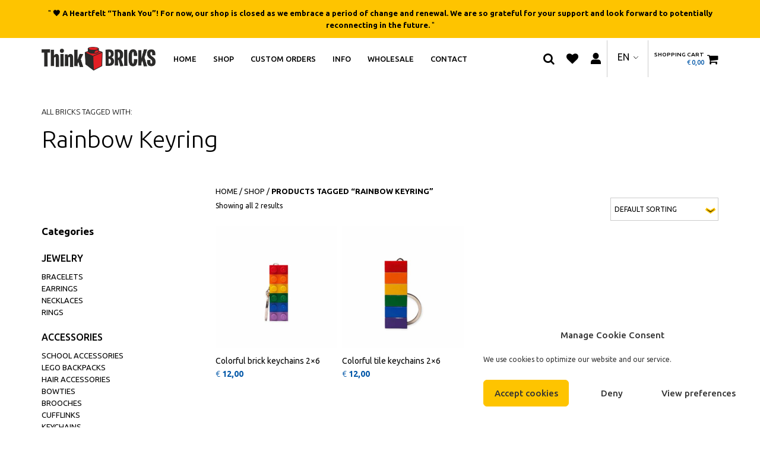

--- FILE ---
content_type: text/html; charset=UTF-8
request_url: https://thinkbricks.gr/product-tag/rainbow-keyring/
body_size: 29378
content:
<!doctype html>
<html class="no-js" lang="en-US">
<head>
<meta charset="UTF-8">
<meta name="apple-mobile-web-app-capable" content="yes">
<meta name="viewport" content="width=device-width, initial-scale=1.0">
<meta name="HandheldFriendly" content="true">
<meta name="apple-touch-fullscreen" content="yes">				<script>document.documentElement.className = document.documentElement.className + ' yes-js js_active js'</script>
			<meta name='robots' content='index, follow, max-image-preview:large, max-snippet:-1, max-video-preview:-1' />

<!-- Google Tag Manager by PYS -->
    <script data-cfasync="false" data-pagespeed-no-defer>
	    window.dataLayerPYS = window.dataLayerPYS || [];
	</script>
<!-- End Google Tag Manager by PYS -->
	<!-- This site is optimized with the Yoast SEO Premium plugin v26.4 (Yoast SEO v26.8) - https://yoast.com/product/yoast-seo-premium-wordpress/ -->
	<title>Rainbow Keyring Archives - ThinkBricks</title>
	<link rel="canonical" href="https://thinkbricks.gr/product-tag/rainbow-keyring/" />
	<meta property="og:locale" content="en_US" />
	<meta property="og:type" content="article" />
	<meta property="og:title" content="Rainbow Keyring Archives" />
	<meta property="og:url" content="https://thinkbricks.gr/product-tag/rainbow-keyring/" />
	<meta property="og:site_name" content="ThinkBricks" />
	<meta name="twitter:card" content="summary_large_image" />
	<script type="application/ld+json" class="yoast-schema-graph">{"@context":"https://schema.org","@graph":[{"@type":"CollectionPage","@id":"https://thinkbricks.gr/el/product-tag/rainbow-keyring/","url":"https://thinkbricks.gr/el/product-tag/rainbow-keyring/","name":"Rainbow Keyring Archives - ThinkBricks","isPartOf":{"@id":"https://thinkbricks.gr/#website"},"primaryImageOfPage":{"@id":"https://thinkbricks.gr/el/product-tag/rainbow-keyring/#primaryimage"},"image":{"@id":"https://thinkbricks.gr/el/product-tag/rainbow-keyring/#primaryimage"},"thumbnailUrl":"https://thinkbricks.gr/wp-content/uploads/2023/09/374963439_1071633220472441_689822719884237921_n.jpg","breadcrumb":{"@id":"https://thinkbricks.gr/el/product-tag/rainbow-keyring/#breadcrumb"},"inLanguage":"en-US"},{"@type":"ImageObject","inLanguage":"en-US","@id":"https://thinkbricks.gr/el/product-tag/rainbow-keyring/#primaryimage","url":"https://thinkbricks.gr/wp-content/uploads/2023/09/374963439_1071633220472441_689822719884237921_n.jpg","contentUrl":"https://thinkbricks.gr/wp-content/uploads/2023/09/374963439_1071633220472441_689822719884237921_n.jpg","width":2000,"height":2000,"caption":"rainbow lego leychain"},{"@type":"BreadcrumbList","@id":"https://thinkbricks.gr/el/product-tag/rainbow-keyring/#breadcrumb","itemListElement":[{"@type":"ListItem","position":1,"name":"Home","item":"https://thinkbricks.gr/"},{"@type":"ListItem","position":2,"name":"Rainbow Keyring"}]},{"@type":"WebSite","@id":"https://thinkbricks.gr/#website","url":"https://thinkbricks.gr/","name":"ThinkBricks","description":"Handmade brick creations","publisher":{"@id":"https://thinkbricks.gr/#organization"},"potentialAction":[{"@type":"SearchAction","target":{"@type":"EntryPoint","urlTemplate":"https://thinkbricks.gr/?s={search_term_string}"},"query-input":{"@type":"PropertyValueSpecification","valueRequired":true,"valueName":"search_term_string"}}],"inLanguage":"en-US"},{"@type":"Organization","@id":"https://thinkbricks.gr/#organization","name":"ThinkBricks","url":"https://thinkbricks.gr/","logo":{"@type":"ImageObject","inLanguage":"en-US","@id":"https://thinkbricks.gr/#/schema/logo/image/","url":"https://thinkbricks.gr/wp-content/uploads/2020/10/THINK-BRICKS-logo_480.png","contentUrl":"https://thinkbricks.gr/wp-content/uploads/2020/10/THINK-BRICKS-logo_480.png","width":487,"height":81,"caption":"ThinkBricks"},"image":{"@id":"https://thinkbricks.gr/#/schema/logo/image/"},"sameAs":["https://www.facebook.com/ThinkBricks","https://www.instagram.com/thinkbricks/","https://gr.pinterest.com/ThinkBricks/"]}]}</script>
	<!-- / Yoast SEO Premium plugin. -->


<script type='application/javascript'  id='pys-version-script'>console.log('PixelYourSite Free version 11.1.5.2');</script>
<link rel='dns-prefetch' href='//assets.pinterest.com' />
<link rel='dns-prefetch' href='//cdnjs.cloudflare.com' />
<link rel='dns-prefetch' href='//fonts.googleapis.com' />
<style id='wp-img-auto-sizes-contain-inline-css' type='text/css'>
img:is([sizes=auto i],[sizes^="auto," i]){contain-intrinsic-size:3000px 1500px}
/*# sourceURL=wp-img-auto-sizes-contain-inline-css */
</style>
<link rel='stylesheet' id='sbi_styles-css' href='https://thinkbricks.gr/wp-content/plugins/instagram-feed/css/sbi-styles.min.css?ver=6.10.0' type='text/css' media='all' />
<link rel='stylesheet' id='ubuntu-css' href='//fonts.googleapis.com/css?family=Ubuntu%3A100%2C200%2C300%2C400%2C500%2C600%2C700%2C800%2C900%2C100i%2C200i%2C300i%2C400i%2C500i%2C600i%2C700i%2C800i%2C900i&#038;subset=greek-ext&#038;ver=1.0.0' type='text/css' media='all' />
<style id='wp-emoji-styles-inline-css' type='text/css'>

	img.wp-smiley, img.emoji {
		display: inline !important;
		border: none !important;
		box-shadow: none !important;
		height: 1em !important;
		width: 1em !important;
		margin: 0 0.07em !important;
		vertical-align: -0.1em !important;
		background: none !important;
		padding: 0 !important;
	}
/*# sourceURL=wp-emoji-styles-inline-css */
</style>
<link rel='stylesheet' id='wp-block-library-css' href='https://thinkbricks.gr/wp-includes/css/dist/block-library/style.min.css?ver=6.9' type='text/css' media='all' />
<link rel='stylesheet' id='wc-blocks-style-css' href='https://thinkbricks.gr/wp-content/plugins/woocommerce/assets/client/blocks/wc-blocks.css?ver=wc-10.4.3' type='text/css' media='all' />
<style id='global-styles-inline-css' type='text/css'>
:root{--wp--preset--aspect-ratio--square: 1;--wp--preset--aspect-ratio--4-3: 4/3;--wp--preset--aspect-ratio--3-4: 3/4;--wp--preset--aspect-ratio--3-2: 3/2;--wp--preset--aspect-ratio--2-3: 2/3;--wp--preset--aspect-ratio--16-9: 16/9;--wp--preset--aspect-ratio--9-16: 9/16;--wp--preset--color--black: #000000;--wp--preset--color--cyan-bluish-gray: #abb8c3;--wp--preset--color--white: #ffffff;--wp--preset--color--pale-pink: #f78da7;--wp--preset--color--vivid-red: #cf2e2e;--wp--preset--color--luminous-vivid-orange: #ff6900;--wp--preset--color--luminous-vivid-amber: #fcb900;--wp--preset--color--light-green-cyan: #7bdcb5;--wp--preset--color--vivid-green-cyan: #00d084;--wp--preset--color--pale-cyan-blue: #8ed1fc;--wp--preset--color--vivid-cyan-blue: #0693e3;--wp--preset--color--vivid-purple: #9b51e0;--wp--preset--gradient--vivid-cyan-blue-to-vivid-purple: linear-gradient(135deg,rgb(6,147,227) 0%,rgb(155,81,224) 100%);--wp--preset--gradient--light-green-cyan-to-vivid-green-cyan: linear-gradient(135deg,rgb(122,220,180) 0%,rgb(0,208,130) 100%);--wp--preset--gradient--luminous-vivid-amber-to-luminous-vivid-orange: linear-gradient(135deg,rgb(252,185,0) 0%,rgb(255,105,0) 100%);--wp--preset--gradient--luminous-vivid-orange-to-vivid-red: linear-gradient(135deg,rgb(255,105,0) 0%,rgb(207,46,46) 100%);--wp--preset--gradient--very-light-gray-to-cyan-bluish-gray: linear-gradient(135deg,rgb(238,238,238) 0%,rgb(169,184,195) 100%);--wp--preset--gradient--cool-to-warm-spectrum: linear-gradient(135deg,rgb(74,234,220) 0%,rgb(151,120,209) 20%,rgb(207,42,186) 40%,rgb(238,44,130) 60%,rgb(251,105,98) 80%,rgb(254,248,76) 100%);--wp--preset--gradient--blush-light-purple: linear-gradient(135deg,rgb(255,206,236) 0%,rgb(152,150,240) 100%);--wp--preset--gradient--blush-bordeaux: linear-gradient(135deg,rgb(254,205,165) 0%,rgb(254,45,45) 50%,rgb(107,0,62) 100%);--wp--preset--gradient--luminous-dusk: linear-gradient(135deg,rgb(255,203,112) 0%,rgb(199,81,192) 50%,rgb(65,88,208) 100%);--wp--preset--gradient--pale-ocean: linear-gradient(135deg,rgb(255,245,203) 0%,rgb(182,227,212) 50%,rgb(51,167,181) 100%);--wp--preset--gradient--electric-grass: linear-gradient(135deg,rgb(202,248,128) 0%,rgb(113,206,126) 100%);--wp--preset--gradient--midnight: linear-gradient(135deg,rgb(2,3,129) 0%,rgb(40,116,252) 100%);--wp--preset--font-size--small: 13px;--wp--preset--font-size--medium: 20px;--wp--preset--font-size--large: 36px;--wp--preset--font-size--x-large: 42px;--wp--preset--spacing--20: 0.44rem;--wp--preset--spacing--30: 0.67rem;--wp--preset--spacing--40: 1rem;--wp--preset--spacing--50: 1.5rem;--wp--preset--spacing--60: 2.25rem;--wp--preset--spacing--70: 3.38rem;--wp--preset--spacing--80: 5.06rem;--wp--preset--shadow--natural: 6px 6px 9px rgba(0, 0, 0, 0.2);--wp--preset--shadow--deep: 12px 12px 50px rgba(0, 0, 0, 0.4);--wp--preset--shadow--sharp: 6px 6px 0px rgba(0, 0, 0, 0.2);--wp--preset--shadow--outlined: 6px 6px 0px -3px rgb(255, 255, 255), 6px 6px rgb(0, 0, 0);--wp--preset--shadow--crisp: 6px 6px 0px rgb(0, 0, 0);}:where(.is-layout-flex){gap: 0.5em;}:where(.is-layout-grid){gap: 0.5em;}body .is-layout-flex{display: flex;}.is-layout-flex{flex-wrap: wrap;align-items: center;}.is-layout-flex > :is(*, div){margin: 0;}body .is-layout-grid{display: grid;}.is-layout-grid > :is(*, div){margin: 0;}:where(.wp-block-columns.is-layout-flex){gap: 2em;}:where(.wp-block-columns.is-layout-grid){gap: 2em;}:where(.wp-block-post-template.is-layout-flex){gap: 1.25em;}:where(.wp-block-post-template.is-layout-grid){gap: 1.25em;}.has-black-color{color: var(--wp--preset--color--black) !important;}.has-cyan-bluish-gray-color{color: var(--wp--preset--color--cyan-bluish-gray) !important;}.has-white-color{color: var(--wp--preset--color--white) !important;}.has-pale-pink-color{color: var(--wp--preset--color--pale-pink) !important;}.has-vivid-red-color{color: var(--wp--preset--color--vivid-red) !important;}.has-luminous-vivid-orange-color{color: var(--wp--preset--color--luminous-vivid-orange) !important;}.has-luminous-vivid-amber-color{color: var(--wp--preset--color--luminous-vivid-amber) !important;}.has-light-green-cyan-color{color: var(--wp--preset--color--light-green-cyan) !important;}.has-vivid-green-cyan-color{color: var(--wp--preset--color--vivid-green-cyan) !important;}.has-pale-cyan-blue-color{color: var(--wp--preset--color--pale-cyan-blue) !important;}.has-vivid-cyan-blue-color{color: var(--wp--preset--color--vivid-cyan-blue) !important;}.has-vivid-purple-color{color: var(--wp--preset--color--vivid-purple) !important;}.has-black-background-color{background-color: var(--wp--preset--color--black) !important;}.has-cyan-bluish-gray-background-color{background-color: var(--wp--preset--color--cyan-bluish-gray) !important;}.has-white-background-color{background-color: var(--wp--preset--color--white) !important;}.has-pale-pink-background-color{background-color: var(--wp--preset--color--pale-pink) !important;}.has-vivid-red-background-color{background-color: var(--wp--preset--color--vivid-red) !important;}.has-luminous-vivid-orange-background-color{background-color: var(--wp--preset--color--luminous-vivid-orange) !important;}.has-luminous-vivid-amber-background-color{background-color: var(--wp--preset--color--luminous-vivid-amber) !important;}.has-light-green-cyan-background-color{background-color: var(--wp--preset--color--light-green-cyan) !important;}.has-vivid-green-cyan-background-color{background-color: var(--wp--preset--color--vivid-green-cyan) !important;}.has-pale-cyan-blue-background-color{background-color: var(--wp--preset--color--pale-cyan-blue) !important;}.has-vivid-cyan-blue-background-color{background-color: var(--wp--preset--color--vivid-cyan-blue) !important;}.has-vivid-purple-background-color{background-color: var(--wp--preset--color--vivid-purple) !important;}.has-black-border-color{border-color: var(--wp--preset--color--black) !important;}.has-cyan-bluish-gray-border-color{border-color: var(--wp--preset--color--cyan-bluish-gray) !important;}.has-white-border-color{border-color: var(--wp--preset--color--white) !important;}.has-pale-pink-border-color{border-color: var(--wp--preset--color--pale-pink) !important;}.has-vivid-red-border-color{border-color: var(--wp--preset--color--vivid-red) !important;}.has-luminous-vivid-orange-border-color{border-color: var(--wp--preset--color--luminous-vivid-orange) !important;}.has-luminous-vivid-amber-border-color{border-color: var(--wp--preset--color--luminous-vivid-amber) !important;}.has-light-green-cyan-border-color{border-color: var(--wp--preset--color--light-green-cyan) !important;}.has-vivid-green-cyan-border-color{border-color: var(--wp--preset--color--vivid-green-cyan) !important;}.has-pale-cyan-blue-border-color{border-color: var(--wp--preset--color--pale-cyan-blue) !important;}.has-vivid-cyan-blue-border-color{border-color: var(--wp--preset--color--vivid-cyan-blue) !important;}.has-vivid-purple-border-color{border-color: var(--wp--preset--color--vivid-purple) !important;}.has-vivid-cyan-blue-to-vivid-purple-gradient-background{background: var(--wp--preset--gradient--vivid-cyan-blue-to-vivid-purple) !important;}.has-light-green-cyan-to-vivid-green-cyan-gradient-background{background: var(--wp--preset--gradient--light-green-cyan-to-vivid-green-cyan) !important;}.has-luminous-vivid-amber-to-luminous-vivid-orange-gradient-background{background: var(--wp--preset--gradient--luminous-vivid-amber-to-luminous-vivid-orange) !important;}.has-luminous-vivid-orange-to-vivid-red-gradient-background{background: var(--wp--preset--gradient--luminous-vivid-orange-to-vivid-red) !important;}.has-very-light-gray-to-cyan-bluish-gray-gradient-background{background: var(--wp--preset--gradient--very-light-gray-to-cyan-bluish-gray) !important;}.has-cool-to-warm-spectrum-gradient-background{background: var(--wp--preset--gradient--cool-to-warm-spectrum) !important;}.has-blush-light-purple-gradient-background{background: var(--wp--preset--gradient--blush-light-purple) !important;}.has-blush-bordeaux-gradient-background{background: var(--wp--preset--gradient--blush-bordeaux) !important;}.has-luminous-dusk-gradient-background{background: var(--wp--preset--gradient--luminous-dusk) !important;}.has-pale-ocean-gradient-background{background: var(--wp--preset--gradient--pale-ocean) !important;}.has-electric-grass-gradient-background{background: var(--wp--preset--gradient--electric-grass) !important;}.has-midnight-gradient-background{background: var(--wp--preset--gradient--midnight) !important;}.has-small-font-size{font-size: var(--wp--preset--font-size--small) !important;}.has-medium-font-size{font-size: var(--wp--preset--font-size--medium) !important;}.has-large-font-size{font-size: var(--wp--preset--font-size--large) !important;}.has-x-large-font-size{font-size: var(--wp--preset--font-size--x-large) !important;}
/*# sourceURL=global-styles-inline-css */
</style>

<style id='classic-theme-styles-inline-css' type='text/css'>
/*! This file is auto-generated */
.wp-block-button__link{color:#fff;background-color:#32373c;border-radius:9999px;box-shadow:none;text-decoration:none;padding:calc(.667em + 2px) calc(1.333em + 2px);font-size:1.125em}.wp-block-file__button{background:#32373c;color:#fff;text-decoration:none}
/*# sourceURL=/wp-includes/css/classic-themes.min.css */
</style>
<link rel='stylesheet' id='contact-form-7-css' href='https://thinkbricks.gr/wp-content/plugins/contact-form-7/includes/css/styles.css?ver=6.1.4' type='text/css' media='all' />
<style id='woocommerce-inline-inline-css' type='text/css'>
.woocommerce form .form-row .required { visibility: visible; }
/*# sourceURL=woocommerce-inline-inline-css */
</style>
<link rel='stylesheet' id='trp-language-switcher-style-css' href='https://thinkbricks.gr/wp-content/plugins/translatepress-multilingual/assets/css/trp-language-switcher.css?ver=3.0.7' type='text/css' media='all' />
<link rel='stylesheet' id='cmplz-general-css' href='https://thinkbricks.gr/wp-content/plugins/complianz-gdpr/assets/css/cookieblocker.min.css?ver=1765899725' type='text/css' media='all' />
<link rel='stylesheet' id='pinterest-for-woocommerce-pins-css' href='//thinkbricks.gr/wp-content/plugins/pinterest-for-woocommerce/assets/css/frontend/pinterest-for-woocommerce-pins.min.css?ver=1.4.23' type='text/css' media='all' />
<link rel='stylesheet' id='photoswipe-css-css' href='https://cdnjs.cloudflare.com/ajax/libs/photoswipe/5.3.6/photoswipe.min.css?ver=5.3.6' type='text/css' media='all' />
<link rel='stylesheet' id='photoswipe-css' href='https://thinkbricks.gr/wp-content/plugins/woocommerce/assets/css/photoswipe/photoswipe.min.css?ver=10.4.3' type='text/css' media='all' />
<link rel='stylesheet' id='photoswipe-default-skin-css' href='https://thinkbricks.gr/wp-content/plugins/woocommerce/assets/css/photoswipe/default-skin/default-skin.min.css?ver=10.4.3' type='text/css' media='all' />
<link rel='stylesheet' id='yith_wcbm_badge_style-css' href='https://thinkbricks.gr/wp-content/plugins/yith-woocommerce-badge-management-premium/assets/css/frontend.css?ver=2.20.0' type='text/css' media='all' />
<style id='yith_wcbm_badge_style-inline-css' type='text/css'>
.yith-wcbm-badge.yith-wcbm-badge-css.yith-wcbm-badge-3867 {
				top: auto; right: auto; bottom: 0px; left: 0px;
				opacity: 100%;
				
				margin: 0px 0px 0px 0px;
				padding: 0px 1px 2px 3px;
				
			}.yith-wcbm-badge.yith-wcbm-badge-css.yith-wcbm-badge-3869 {
				top: 0px; right: auto; bottom: auto; left: 0px;
				opacity: 100%;
				
				-ms-transform:  rotatez( 270deg ); 
				-webkit-transform:  rotatez( 270deg ); 
				transform:  rotatez( 270deg );
				margin: 0px 0px 0px 0px;
				padding: 0px 1px 2px 3px;
				
			}.yith-wcbm-badge.yith-wcbm-badge-css.yith-wcbm-badge-3848 {
				top: auto; right: auto; bottom: 0px; left: 0px;
				opacity: 100%;
				
				margin: 0px 0px 0px 0px;
				padding: 0px 1px 2px 3px;
				
			}.yith-wcbm-badge.yith-wcbm-badge-css.yith-wcbm-badge-3865 {
				top: 0px; right: -5px; bottom: auto; left: auto;
				opacity: 100%;
				
				margin: 0px 0px 0px 0px;
				padding: 0px 0px 0px 0px;
				
			}
/*# sourceURL=yith_wcbm_badge_style-inline-css */
</style>
<link rel='stylesheet' id='yith-gfont-open-sans-css' href='https://thinkbricks.gr/wp-content/plugins/yith-woocommerce-badge-management-premium/assets/fonts/open-sans/style.css?ver=2.20.0' type='text/css' media='all' />
<link rel='stylesheet' id='yith-quick-view-css' href='https://thinkbricks.gr/wp-content/plugins/yith-woocommerce-quick-view/assets/css/yith-quick-view.css?ver=2.10.0' type='text/css' media='all' />
<style id='yith-quick-view-inline-css' type='text/css'>

				#yith-quick-view-modal .yith-quick-view-overlay{background:rgba( 0, 0, 0, 0.8)}
				#yith-quick-view-modal .yith-wcqv-main{background:#ffffff;}
				#yith-quick-view-close{color:#cdcdcd;}
				#yith-quick-view-close:hover{color:#ff0000;}
/*# sourceURL=yith-quick-view-inline-css */
</style>
<link rel='stylesheet' id='jquery-selectBox-css' href='https://thinkbricks.gr/wp-content/plugins/yith-woocommerce-wishlist/assets/css/jquery.selectBox.css?ver=1.2.0' type='text/css' media='all' />
<link rel='stylesheet' id='woocommerce_prettyPhoto_css-css' href='//thinkbricks.gr/wp-content/plugins/woocommerce/assets/css/prettyPhoto.css?ver=3.1.6' type='text/css' media='all' />
<link rel='stylesheet' id='yith-wcwl-main-css' href='https://thinkbricks.gr/wp-content/plugins/yith-woocommerce-wishlist/assets/css/style.css?ver=4.11.0' type='text/css' media='all' />
<style id='yith-wcwl-main-inline-css' type='text/css'>
 :root { --rounded-corners-radius: 16px; --color-add-to-cart-background: #333333; --color-add-to-cart-text: #FFFFFF; --color-add-to-cart-border: #333333; --color-add-to-cart-background-hover: #4F4F4F; --color-add-to-cart-text-hover: #FFFFFF; --color-add-to-cart-border-hover: #4F4F4F; --add-to-cart-rounded-corners-radius: 16px; --color-button-style-1-background: #333333; --color-button-style-1-text: #FFFFFF; --color-button-style-1-border: #333333; --color-button-style-1-background-hover: #4F4F4F; --color-button-style-1-text-hover: #FFFFFF; --color-button-style-1-border-hover: #4F4F4F; --color-button-style-2-background: #333333; --color-button-style-2-text: #FFFFFF; --color-button-style-2-border: #333333; --color-button-style-2-background-hover: #4F4F4F; --color-button-style-2-text-hover: #FFFFFF; --color-button-style-2-border-hover: #4F4F4F; --color-wishlist-table-background: #FFFFFF; --color-wishlist-table-text: #6d6c6c; --color-wishlist-table-border: #FFFFFF; --color-headers-background: #F4F4F4; --color-share-button-color: #FFFFFF; --color-share-button-color-hover: #FFFFFF; --color-fb-button-background: #39599E; --color-fb-button-background-hover: #595A5A; --color-tw-button-background: #45AFE2; --color-tw-button-background-hover: #595A5A; --color-pr-button-background: #AB2E31; --color-pr-button-background-hover: #595A5A; --color-em-button-background: #FBB102; --color-em-button-background-hover: #595A5A; --color-wa-button-background: #00A901; --color-wa-button-background-hover: #595A5A; --feedback-duration: 3s } 
 :root { --rounded-corners-radius: 16px; --color-add-to-cart-background: #333333; --color-add-to-cart-text: #FFFFFF; --color-add-to-cart-border: #333333; --color-add-to-cart-background-hover: #4F4F4F; --color-add-to-cart-text-hover: #FFFFFF; --color-add-to-cart-border-hover: #4F4F4F; --add-to-cart-rounded-corners-radius: 16px; --color-button-style-1-background: #333333; --color-button-style-1-text: #FFFFFF; --color-button-style-1-border: #333333; --color-button-style-1-background-hover: #4F4F4F; --color-button-style-1-text-hover: #FFFFFF; --color-button-style-1-border-hover: #4F4F4F; --color-button-style-2-background: #333333; --color-button-style-2-text: #FFFFFF; --color-button-style-2-border: #333333; --color-button-style-2-background-hover: #4F4F4F; --color-button-style-2-text-hover: #FFFFFF; --color-button-style-2-border-hover: #4F4F4F; --color-wishlist-table-background: #FFFFFF; --color-wishlist-table-text: #6d6c6c; --color-wishlist-table-border: #FFFFFF; --color-headers-background: #F4F4F4; --color-share-button-color: #FFFFFF; --color-share-button-color-hover: #FFFFFF; --color-fb-button-background: #39599E; --color-fb-button-background-hover: #595A5A; --color-tw-button-background: #45AFE2; --color-tw-button-background-hover: #595A5A; --color-pr-button-background: #AB2E31; --color-pr-button-background-hover: #595A5A; --color-em-button-background: #FBB102; --color-em-button-background-hover: #595A5A; --color-wa-button-background: #00A901; --color-wa-button-background-hover: #595A5A; --feedback-duration: 3s } 
/*# sourceURL=yith-wcwl-main-inline-css */
</style>
<link rel='stylesheet' id='fabershop-css' href='https://thinkbricks.gr/wp-content/themes/faber-shop/assets/icons/fabershop-1.0/css/fabershop.css?ver=1.0' type='text/css' media='all' />
<link rel='stylesheet' id='font-awesome-css' href='https://thinkbricks.gr/wp-content/themes/faber-shop/assets/icons/font-awesome-4.7.0/css/font-awesome.min.css?ver=4.7.0' type='text/css' media='all' />
<style id='font-awesome-inline-css' type='text/css'>
[data-font="FontAwesome"]:before {font-family: 'FontAwesome' !important;content: attr(data-icon) !important;speak: none !important;font-weight: normal !important;font-variant: normal !important;text-transform: none !important;line-height: 1 !important;font-style: normal !important;-webkit-font-smoothing: antialiased !important;-moz-osx-font-smoothing: grayscale !important;}
/*# sourceURL=font-awesome-inline-css */
</style>
<link rel='stylesheet' id='jquery-ui-smoothness-css' href='https://thinkbricks.gr/wp-content/plugins/contact-form-7/includes/js/jquery-ui/themes/smoothness/jquery-ui.min.css?ver=1.12.1' type='text/css' media='screen' />
<link rel='stylesheet' id='ywdpd_owl-css' href='https://thinkbricks.gr/wp-content/plugins/yith-woocommerce-dynamic-pricing-and-discounts-premium/assets/css/owl/owl.carousel.min.css?ver=3.18.0' type='text/css' media='all' />
<link rel='stylesheet' id='yith_ywdpd_frontend-css' href='https://thinkbricks.gr/wp-content/plugins/yith-woocommerce-dynamic-pricing-and-discounts-premium/assets/css/frontend.css?ver=3.18.0' type='text/css' media='all' />
<link rel='stylesheet' id='animate-css' href='https://thinkbricks.gr/wp-content/themes/faber-shop/includes/core/assets/css/libs/animate/animate.min.css?ver=6.9' type='text/css' media='all' />
<link rel='stylesheet' id='plethora-dynamic-style-css' href='https://thinkbricks.gr/wp-content/uploads/plethora/style.min.css?ver=1766941147' type='text/css' media='all' />
<link rel='stylesheet' id='plethora-style-css' href='https://thinkbricks.gr/wp-content/themes/faber-shop-child/style.css?ver=6.9' type='text/css' media='all' />
<link rel='stylesheet' id='tooltipster-css' href='https://thinkbricks.gr/wp-content/plugins/iconic-woothumbs/assets/frontend/css/lib/tooltipster/tooltipster.css?ver=1739644121' type='text/css' media='all' />
<link rel='stylesheet' id='slick-carousel-css' href='https://thinkbricks.gr/wp-content/plugins/iconic-woothumbs/assets/frontend/css/lib/slick/slick.css?ver=1739644121' type='text/css' media='all' />
<link rel='stylesheet' id='iconic-woothumbs-css-css' href='https://thinkbricks.gr/wp-content/plugins/iconic-woothumbs/assets/frontend/css/main.min.css?ver=1739644121' type='text/css' media='all' />
<script type="text/template" id="tmpl-variation-template">
	<div class="woocommerce-variation-description">{{{ data.variation.variation_description }}}</div>
	<div class="woocommerce-variation-price">{{{ data.variation.price_html }}}</div>
	<div class="woocommerce-variation-availability">{{{ data.variation.availability_html }}}</div>
</script>
<script type="text/template" id="tmpl-unavailable-variation-template">
	<p role="alert">Sorry, this product is unavailable. Please choose a different combination.</p>
</script>
<script type="text/javascript" src="https://thinkbricks.gr/wp-includes/js/jquery/jquery.min.js?ver=3.7.1" id="jquery-core-js"></script>
<script type="text/javascript" src="https://thinkbricks.gr/wp-includes/js/jquery/jquery-migrate.min.js?ver=3.4.1" id="jquery-migrate-js"></script>
<script type="text/javascript" id="jquery-remove-uppercase-accents-js-extra">
/* <![CDATA[ */
var rua = {"accents":[{"original":"\u0386\u0399","convert":"\u0391\u03aa"},{"original":"\u0386\u03a5","convert":"\u0391\u03ab"},{"original":"\u0388\u0399","convert":"\u0395\u03aa"},{"original":"\u038c\u0399","convert":"\u039f\u03aa"},{"original":"\u0388\u03a5","convert":"\u0395\u03ab"},{"original":"\u038c\u03a5","convert":"\u039f\u03ab"},{"original":"\u03ac\u03b9","convert":"\u03b1\u03ca"},{"original":"\u03ad\u03b9","convert":"\u03b5\u03ca"},{"original":"\u0386\u03c5","convert":"\u03b1\u03cb"},{"original":"\u03ac\u03c5","convert":"\u03b1\u03cb"},{"original":"\u03cc\u03b9","convert":"\u03bf\u03ca"},{"original":"\u0388\u03c5","convert":"\u03b5\u03cb"},{"original":"\u03ad\u03c5","convert":"\u03b5\u03cb"},{"original":"\u03cc\u03c5","convert":"\u03bf\u03cb"},{"original":"\u038c\u03c5","convert":"\u03bf\u03cb"},{"original":"\u0386","convert":"\u0391"},{"original":"\u03ac","convert":"\u03b1"},{"original":"\u0388","convert":"\u0395"},{"original":"\u03ad","convert":"\u03b5"},{"original":"\u0389","convert":"\u0397"},{"original":"\u03ae","convert":"\u03b7"},{"original":"\u038a","convert":"\u0399"},{"original":"\u03aa","convert":"\u0399"},{"original":"\u03af","convert":"\u03b9"},{"original":"\u0390","convert":"\u03ca"},{"original":"\u038c","convert":"\u039f"},{"original":"\u03cc","convert":"\u03bf"},{"original":"\u038e","convert":"\u03a5"},{"original":"\u03cd","convert":"\u03c5"},{"original":"\u03b0","convert":"\u03cb"},{"original":"\u038f","convert":"\u03a9"},{"original":"\u03ce","convert":"\u03c9"}],"selectors":"","selAction":""};
//# sourceURL=jquery-remove-uppercase-accents-js-extra
/* ]]> */
</script>
<script type="text/javascript" src="https://thinkbricks.gr/wp-content/plugins/remove-uppercase-accents/js/jquery.remove-uppercase-accents.js?ver=6.9" id="jquery-remove-uppercase-accents-js"></script>
<script type="text/javascript" src="https://thinkbricks.gr/wp-content/plugins/woocommerce/assets/js/jquery-blockui/jquery.blockUI.min.js?ver=2.7.0-wc.10.4.3" id="wc-jquery-blockui-js" data-wp-strategy="defer"></script>
<script type="text/javascript" id="wc-add-to-cart-js-extra">
/* <![CDATA[ */
var wc_add_to_cart_params = {"ajax_url":"/wp-admin/admin-ajax.php","wc_ajax_url":"/?wc-ajax=%%endpoint%%","i18n_view_cart":"View cart","cart_url":"https://thinkbricks.gr/cart/","is_cart":"","cart_redirect_after_add":"no"};
//# sourceURL=wc-add-to-cart-js-extra
/* ]]> */
</script>
<script type="text/javascript" src="https://thinkbricks.gr/wp-content/plugins/woocommerce/assets/js/frontend/add-to-cart.min.js?ver=10.4.3" id="wc-add-to-cart-js" data-wp-strategy="defer"></script>
<script type="text/javascript" src="https://thinkbricks.gr/wp-content/plugins/woocommerce/assets/js/js-cookie/js.cookie.min.js?ver=2.1.4-wc.10.4.3" id="wc-js-cookie-js" data-wp-strategy="defer"></script>
<script type="text/javascript" id="woocommerce-js-extra">
/* <![CDATA[ */
var woocommerce_params = {"ajax_url":"/wp-admin/admin-ajax.php","wc_ajax_url":"/?wc-ajax=%%endpoint%%","i18n_password_show":"Show password","i18n_password_hide":"Hide password"};
//# sourceURL=woocommerce-js-extra
/* ]]> */
</script>
<script type="text/javascript" src="https://thinkbricks.gr/wp-content/plugins/woocommerce/assets/js/frontend/woocommerce.min.js?ver=10.4.3" id="woocommerce-js" data-wp-strategy="defer"></script>
<script type="text/javascript" src="https://thinkbricks.gr/wp-content/plugins/translatepress-multilingual/assets/js/trp-frontend-compatibility.js?ver=3.0.7" id="trp-frontend-compatibility-js"></script>
<script type="text/javascript" src="https://thinkbricks.gr/wp-content/plugins/js_composer/assets/js/vendors/woocommerce-add-to-cart.js?ver=8.7.2" id="vc_woocommerce-add-to-cart-js-js"></script>
<script data-service="facebook" data-category="marketing" type="text/plain" data-cmplz-src="https://thinkbricks.gr/wp-content/plugins/pixelyoursite/dist/scripts/jquery.bind-first-0.2.3.min.js?ver=0.2.3" id="jquery-bind-first-js"></script>
<script data-service="facebook" data-category="marketing" type="text/plain" data-cmplz-src="https://thinkbricks.gr/wp-content/plugins/pixelyoursite/dist/scripts/js.cookie-2.1.3.min.js?ver=2.1.3" id="js-cookie-pys-js"></script>
<script data-service="facebook" data-category="marketing" type="text/plain" data-cmplz-src="https://thinkbricks.gr/wp-content/plugins/pixelyoursite/dist/scripts/tld.min.js?ver=2.3.1" id="js-tld-js"></script>
<script data-service="facebook" data-category="marketing" type="text/plain" id="pys-js-extra">
/* <![CDATA[ */
var pysOptions = {"staticEvents":[],"dynamicEvents":{"woo_add_to_cart_on_button_click":{"ga":{"delay":0,"type":"dyn","name":"add_to_cart","trackingIds":["G-Z077FJKX2N"],"eventID":"9ddff663-93d1-4a32-a7c3-0b7a13b7205f","params":{"page_title":"Rainbow Keyring","post_type":"product_tag","post_id":976,"plugin":"PixelYourSite","user_role":"guest","event_url":"thinkbricks.gr/product-tag/rainbow-keyring/"},"e_id":"woo_add_to_cart_on_button_click","ids":[],"hasTimeWindow":false,"timeWindow":0,"pixelIds":[],"woo_order":"","edd_order":""}}},"triggerEvents":[],"triggerEventTypes":[],"ga":{"trackingIds":["G-Z077FJKX2N"],"commentEventEnabled":true,"downloadEnabled":true,"formEventEnabled":true,"crossDomainEnabled":false,"crossDomainAcceptIncoming":false,"crossDomainDomains":[],"isDebugEnabled":[],"serverContainerUrls":{"G-Z077FJKX2N":{"enable_server_container":"","server_container_url":"","transport_url":""}},"additionalConfig":{"G-Z077FJKX2N":{"first_party_collection":true}},"disableAdvertisingFeatures":false,"disableAdvertisingPersonalization":false,"wooVariableAsSimple":true,"custom_page_view_event":false},"debug":"","siteUrl":"https://thinkbricks.gr","ajaxUrl":"https://thinkbricks.gr/wp-admin/admin-ajax.php","ajax_event":"17d968cdd8","enable_remove_download_url_param":"1","cookie_duration":"7","last_visit_duration":"60","enable_success_send_form":"","ajaxForServerEvent":"1","ajaxForServerStaticEvent":"1","useSendBeacon":"1","send_external_id":"1","external_id_expire":"180","track_cookie_for_subdomains":"1","google_consent_mode":"1","gdpr":{"ajax_enabled":false,"all_disabled_by_api":false,"facebook_disabled_by_api":false,"analytics_disabled_by_api":false,"google_ads_disabled_by_api":false,"pinterest_disabled_by_api":false,"bing_disabled_by_api":false,"reddit_disabled_by_api":false,"externalID_disabled_by_api":false,"facebook_prior_consent_enabled":false,"analytics_prior_consent_enabled":true,"google_ads_prior_consent_enabled":null,"pinterest_prior_consent_enabled":true,"bing_prior_consent_enabled":true,"cookiebot_integration_enabled":false,"cookiebot_facebook_consent_category":"marketing","cookiebot_analytics_consent_category":"statistics","cookiebot_tiktok_consent_category":"marketing","cookiebot_google_ads_consent_category":"marketing","cookiebot_pinterest_consent_category":"marketing","cookiebot_bing_consent_category":"marketing","consent_magic_integration_enabled":false,"real_cookie_banner_integration_enabled":false,"cookie_notice_integration_enabled":false,"cookie_law_info_integration_enabled":false,"analytics_storage":{"enabled":true,"value":"granted","filter":false},"ad_storage":{"enabled":true,"value":"granted","filter":false},"ad_user_data":{"enabled":true,"value":"granted","filter":false},"ad_personalization":{"enabled":true,"value":"granted","filter":false}},"cookie":{"disabled_all_cookie":false,"disabled_start_session_cookie":false,"disabled_advanced_form_data_cookie":false,"disabled_landing_page_cookie":false,"disabled_first_visit_cookie":false,"disabled_trafficsource_cookie":false,"disabled_utmTerms_cookie":false,"disabled_utmId_cookie":false},"tracking_analytics":{"TrafficSource":"direct","TrafficLanding":"undefined","TrafficUtms":[],"TrafficUtmsId":[]},"GATags":{"ga_datalayer_type":"default","ga_datalayer_name":"dataLayerPYS"},"woo":{"enabled":true,"enabled_save_data_to_orders":true,"addToCartOnButtonEnabled":true,"addToCartOnButtonValueEnabled":true,"addToCartOnButtonValueOption":"price","singleProductId":null,"removeFromCartSelector":"form.woocommerce-cart-form .remove","addToCartCatchMethod":"add_cart_js","is_order_received_page":false,"containOrderId":false},"edd":{"enabled":false},"cache_bypass":"1769142254"};
//# sourceURL=pys-js-extra
/* ]]> */
</script>
<script data-service="facebook" data-category="marketing" type="text/plain" data-cmplz-src="https://thinkbricks.gr/wp-content/plugins/pixelyoursite/dist/scripts/public.js?ver=11.1.5.2" id="pys-js"></script>
<script type="text/javascript" src="https://thinkbricks.gr/wp-includes/js/underscore.min.js?ver=1.13.7" id="underscore-js"></script>
<script type="text/javascript" id="wp-util-js-extra">
/* <![CDATA[ */
var _wpUtilSettings = {"ajax":{"url":"/wp-admin/admin-ajax.php"}};
//# sourceURL=wp-util-js-extra
/* ]]> */
</script>
<script type="text/javascript" src="https://thinkbricks.gr/wp-includes/js/wp-util.min.js?ver=6.9" id="wp-util-js"></script>
<script type="text/javascript" id="wc-add-to-cart-variation-js-extra">
/* <![CDATA[ */
var wc_add_to_cart_variation_params = {"wc_ajax_url":"/?wc-ajax=%%endpoint%%","i18n_no_matching_variations_text":"Sorry, no products matched your selection. Please choose a different combination.","i18n_make_a_selection_text":"Please select some product options before adding this product to your cart.","i18n_unavailable_text":"Sorry, this product is unavailable. Please choose a different combination.","i18n_reset_alert_text":"Your selection has been reset. Please select some product options before adding this product to your cart."};
//# sourceURL=wc-add-to-cart-variation-js-extra
/* ]]> */
</script>
<script type="text/javascript" src="https://thinkbricks.gr/wp-content/plugins/woocommerce/assets/js/frontend/add-to-cart-variation.min.js?ver=10.4.3" id="wc-add-to-cart-variation-js" defer="defer" data-wp-strategy="defer"></script>
<script type="text/javascript" src="https://thinkbricks.gr/wp-content/themes/faber-shop/includes/core/assets/js/libs/modernizr/modernizr.custom.48287.js?ver=6.9" id="plethora-modernizr-js"></script>
<script type="text/javascript" id="wc_additional_fees_script-js-extra">
/* <![CDATA[ */
var add_fee_vars = {"add_fee_ajaxurl":"https://thinkbricks.gr/wp-admin/admin-ajax.php","add_fee_nonce":"ac93d4deba","add_fee_loader":"https://thinkbricks.gr/wp-content/plugins/woocommerce-additional-fees/images/loading.gif","alert_ajax_error":"An internal server error occured in processing a request. Please try again or contact us. Thank you. "};
//# sourceURL=wc_additional_fees_script-js-extra
/* ]]> */
</script>
<script type="text/javascript" src="https://thinkbricks.gr/wp-content/plugins/woocommerce-additional-fees/js/wc_additional_fees.js?ver=6.9" id="wc_additional_fees_script-js"></script>
<script></script><link rel="https://api.w.org/" href="https://thinkbricks.gr/wp-json/" /><link rel="alternate" title="JSON" type="application/json" href="https://thinkbricks.gr/wp-json/wp/v2/product_tag/976" /><link rel="EditURI" type="application/rsd+xml" title="RSD" href="https://thinkbricks.gr/xmlrpc.php?rsd" />
<meta name="generator" content="WordPress 6.9" />
<meta name="generator" content="WooCommerce 10.4.3" />
<link rel="alternate" hreflang="en-US" href="https://thinkbricks.gr/product-tag/rainbow-keyring/"/>
<link rel="alternate" hreflang="el" href="https://thinkbricks.gr/el/product-tag/rainbow-keyring/"/>
<link rel="alternate" hreflang="en" href="https://thinkbricks.gr/product-tag/rainbow-keyring/"/>
<link rel="alternate" hreflang="x-default" href="https://thinkbricks.gr/product-tag/rainbow-keyring/"/>
			<style>.cmplz-hidden {
					display: none !important;
				}</style>	<noscript><style>.woocommerce-product-gallery{ opacity: 1 !important; }</style></noscript>
	<meta name="generator" content="Powered by WPBakery Page Builder - drag and drop page builder for WordPress."/>
<style>
/* Default Styles */
.iconic-woothumbs-all-images-wrap {
	float: left;
	width: 42%;
}

/* Icon Styles */
.iconic-woothumbs-icon {
	color: #ffffff;
}

/* Bullet Styles */
.iconic-woothumbs-all-images-wrap .slick-dots button,
.iconic-woothumbs-zoom-bullets .slick-dots button {
	border-color: #ffffff !important;
}

.iconic-woothumbs-all-images-wrap .slick-dots .slick-active button,
.iconic-woothumbs-zoom-bullets .slick-dots .slick-active button {
	background-color: #ffffff !important;
}

/* Thumbnails */
	.iconic-woothumbs-all-images-wrap--thumbnails-left .iconic-woothumbs-thumbnails-wrap,
	.iconic-woothumbs-all-images-wrap--thumbnails-right .iconic-woothumbs-thumbnails-wrap {
		width: 20%;
	}

	.iconic-woothumbs-all-images-wrap--thumbnails-left .iconic-woothumbs-images-wrap,
	.iconic-woothumbs-all-images-wrap--thumbnails-right .iconic-woothumbs-images-wrap {
		width: 80%;
	}
	
.iconic-woothumbs-thumbnails__image-wrapper:after {
	border-color: #ffffff;
}

.iconic-woothumbs-thumbnails__control {
	color: #ffffff;
}

.iconic-woothumbs-thumbnails__control path {
	stroke: #ffffff;
}

.iconic-woothumbs-all-images-wrap--thumbnails-left .iconic-woothumbs-thumbnails__control {
	right: 10px;
}

.iconic-woothumbs-all-images-wrap--thumbnails-right .iconic-woothumbs-thumbnails__control {
	left: 10px;
}


/* Stacked Thumbnails - Left & Right */
.iconic-woothumbs-all-images-wrap--thumbnails-left .iconic-woothumbs-thumbnails-wrap--stacked,
.iconic-woothumbs-all-images-wrap--thumbnails-right .iconic-woothumbs-thumbnails-wrap--stacked {
	margin: 0;
}

.iconic-woothumbs-thumbnails-wrap--stacked .iconic-woothumbs-thumbnails__slide {
	width: 16.666666666667%;
}

/* Stacked Thumbnails - Left */
.iconic-woothumbs-all-images-wrap--thumbnails-left .iconic-woothumbs-thumbnails-wrap--stacked .iconic-woothumbs-thumbnails__slide {
	padding: 0 10px 10px 0;
}

/* Stacked Thumbnails - Right */
.iconic-woothumbs-all-images-wrap--thumbnails-right .iconic-woothumbs-thumbnails-wrap--stacked .iconic-woothumbs-thumbnails__slide {
	padding: 0 0 10px 10px;
}

/* Stacked Thumbnails - Above & Below */

.iconic-woothumbs-all-images-wrap--thumbnails-above .iconic-woothumbs-thumbnails-wrap--stacked,
.iconic-woothumbs-all-images-wrap--thumbnails-below .iconic-woothumbs-thumbnails-wrap--stacked {
	margin: 0 -5px 0 -5px;
}

/* Stacked Thumbnails - Above */
.iconic-woothumbs-all-images-wrap--thumbnails-above .iconic-woothumbs-thumbnails-wrap--stacked .iconic-woothumbs-thumbnails__slide {
	padding: 0 5px 10px 5px;
}

/* Stacked Thumbnails - Below */
.iconic-woothumbs-all-images-wrap--thumbnails-below .iconic-woothumbs-thumbnails-wrap--stacked .iconic-woothumbs-thumbnails__slide {
	padding: 10px 5px 0 5px;
}

/* Sliding Thumbnails - Left & Right, Above & Below */
.iconic-woothumbs-all-images-wrap--thumbnails-left .iconic-woothumbs-thumbnails-wrap--sliding,
.iconic-woothumbs-all-images-wrap--thumbnails-right .iconic-woothumbs-thumbnails-wrap--sliding {
	margin: 0;
}

/* Sliding Thumbnails - Left & Right */
.iconic-woothumbs-all-images-wrap--thumbnails-left .iconic-woothumbs-thumbnails-wrap--sliding .slick-list,
.iconic-woothumbs-all-images-wrap--thumbnails-right .iconic-woothumbs-thumbnails-wrap--sliding .slick-list {
	margin-bottom: -10px;
}

.iconic-woothumbs-all-images-wrap--thumbnails-left .iconic-woothumbs-thumbnails-wrap--sliding .slick-slide,
.iconic-woothumbs-all-images-wrap--thumbnails-right .iconic-woothumbs-thumbnails-wrap--sliding .slick-slide {
	margin-bottom: 10px;
}

/* Sliding Thumbnails - Left */
.iconic-woothumbs-all-images-wrap--thumbnails-left .iconic-woothumbs-thumbnails-wrap--sliding {
	padding-right: 10px;
}

/* Sliding Thumbnails - Right */
.iconic-woothumbs-all-images-wrap--thumbnails-right .iconic-woothumbs-thumbnails-wrap--sliding {
	padding-left: 10px;
}

/* Sliding Thumbnails - Above & Below */
.iconic-woothumbs-thumbnails-wrap--horizontal.iconic-woothumbs-thumbnails-wrap--sliding .iconic-woothumbs-thumbnails__slide {
	width: 16.666666666667%;
}

.iconic-woothumbs-all-images-wrap--thumbnails-above .iconic-woothumbs-thumbnails-wrap--sliding .slick-list,
.iconic-woothumbs-all-images-wrap--thumbnails-below .iconic-woothumbs-thumbnails-wrap--sliding .slick-list {
	margin-right: -10px;
}

.iconic-woothumbs-all-images-wrap--thumbnails-above .iconic-woothumbs-thumbnails-wrap--sliding .slick-slide,
.iconic-woothumbs-all-images-wrap--thumbnails-below .iconic-woothumbs-thumbnails-wrap--sliding .slick-slide {
	margin-right: 10px;
}

/* Sliding Thumbnails - Above */
.iconic-woothumbs-all-images-wrap--thumbnails-above .iconic-woothumbs-thumbnails-wrap--sliding {
	margin-bottom: 10px;
}

/* Sliding Thumbnails - Below */
.iconic-woothumbs-all-images-wrap--thumbnails-below .iconic-woothumbs-thumbnails-wrap--sliding {
	margin-top: 10px;
}

/* Zoom Styles */

.zm-handlerarea {
	background: #000000;
	-ms-filter: "progid:DXImageTransform.Microsoft.Alpha(Opacity=80)" !important;
	filter: alpha(opacity=80) !important;
	-moz-opacity: 0.8 !important;
	-khtml-opacity: 0.8 !important;
	opacity: 0.8 !important;
}

/* Layout Styles */

/* Media Queries */

	@media screen and (max-width: 768px) {

		.iconic-woothumbs-all-images-wrap {
			float: none;
			width: 100%;
		}

		.iconic-woothumbs-hover-icons .iconic-woothumbs-icon {
			opacity: 1;
		}

			.iconic-woothumbs-all-images-wrap--thumbnails-above .iconic-woothumbs-images-wrap,
		.iconic-woothumbs-all-images-wrap--thumbnails-left .iconic-woothumbs-images-wrap,
		.iconic-woothumbs-all-images-wrap--thumbnails-right .iconic-woothumbs-images-wrap {
			width: 100%;
		}

		.iconic-woothumbs-all-images-wrap--thumbnails-left .iconic-woothumbs-thumbnails-wrap,
		.iconic-woothumbs-all-images-wrap--thumbnails-right .iconic-woothumbs-thumbnails-wrap {
			width: 100%;
		}
		
	.iconic-woothumbs-thumbnails-wrap--horizontal .iconic-woothumbs-thumbnails__slide {
		width: 33.333333333333%;
	}

		}
		.plyr {
		--plyr-control-icon-size: 18px;
		--plyr-color-main: #111111;
		--plyr-svg-fill: #ffffff;
		/* General */
		--plyr-menu-border-shadow-color: #111111;
		--plyr-range-thumb-background: #ffffff;
		--plyr-badge-text-color: #ffffff;
		--plyr-captions-text-color: #ffffff;
		--plyr-font-smoothing: true;
		/* Video */
		--plyr-video-background: #111111;
		--plyr-video-control-color: #ffffff;
		--plyr-video-control-color-hover: #ffffff;
		/* Audio */
		--plyr-audio-control-color-hover: #ffffff;
		--plyr-audio-control-background-hover: #11111180;
	}

	/* Background property with foreground colour setting and opacity */
	.plyr__control.plyr__control--overlaid[data-plyr="play"] {
		/* Final two characters add 50% opacity */
		background: #11111180 !important;
		color: #ffffff !important;
	}

	/* Background property with foreground colour setting */
	.plyr__control.plyr__control--overlaid[data-plyr="play"]:hover {
		background: #ffffff !important;
	}

	/* Color property with foreground colour setting */
	.plyr__progress [data-plyr="seek"],
	.plyr__volume [data-plyr="volume"] {
		color: #ffffff !important;
	}

	/* SVG stroke + fill properties with background colour setting */
	.plyr__control.plyr__control--overlaid[data-plyr="play"]:hover svg {
		stroke: #111111 !important;
		fill: #111111 !important;
	}

	/* SVG stroke property with foreground colour setting */
	.plyr__control[data-plyr="play"],
	.plyr__control[data-plyr="fullscreen"],
	.iconic-woothumbs-fullscreen svg path:not(:last-child),
	.iconic-woothumbs-images__arrow svg path,
	.iconic-woothumbs-zoom-prev svg path,
	.iconic-woothumbs-zoom-next svg path,
	.iconic-woothumbs-wishlist-buttons__add svg path {
		stroke: #ffffff !important;
	}

	/* SVG fill property with foreground colour setting */
	.plyr__control[data-plyr="play"],
	.plyr__control[data-plyr="settings"],
	.iconic-woothumbs-thumbnails__play-overlay svg path,
	.iconic-woothumbs-fullscreen svg path:last-child,
	.iconic-woothumbs-play svg path,
	.iconic-woothumbs-wishlist-buttons__browse svg path,
	.iconic-woothumbs-images__slide .iconic-woothumbs-loading-overlay--inner svg path,
	.pswp_item .iconic-woothumbs-loading-overlay--inner svg path {
		fill: #ffffff !important;
	}

	/* Background color property with background colour setting */
	.iconic-woothumbs-thumbnails__control:hover,
	.iconic-woothumbs-images__slide .iconic-woothumbs-loading-overlay:has(.iconic-woothumbs-responsive-media),
	.iconic-woothumbs-images__slide .iconic-woothumbs-loading-overlay--inner,
	.pswp_item .iconic-woothumbs-loading-overlay--inner {
		background-color: #111111 !important;
	}

	/* Background color property with background colour setting and opacity */
	.iconic-woothumbs-thumbnails__play-overlay,
	.iconic-woothumbs-thumbnails__control {
		/* Final two characters add 50% opacity */
		background-color: #11111180 !important;
	}

	/* Background color property with foreground colour setting */
	.iconic-woothumbs-all-images-wrap .slick-dots li button,
	.iconic-woothumbs-zoom-bullets .slick-dots li button,
	.iconic-woothumbs-zoom-bullets .slick-dots li.slick-active button,
	.plyr__menu__container .plyr__control[role="menuitemradio"]:hover::before {
		background-color: #ffffff !important;
	}

	/* Misc */
	.iconic-woothumbs-thumbnails__image-wrapper:after {
		border: 2px solid #111111;
	}

	.iconic-woothumbs-thumbnails__image-wrapper:before {
		border: 2px solid #ffffff;
	}
	</style>
<link rel="icon" href="https://thinkbricks.gr/wp-content/uploads/2023/06/cropped-THINK-BRICKS-FAVICON-32x32.png" sizes="32x32" />
<link rel="icon" href="https://thinkbricks.gr/wp-content/uploads/2023/06/cropped-THINK-BRICKS-FAVICON-192x192.png" sizes="192x192" />
<link rel="apple-touch-icon" href="https://thinkbricks.gr/wp-content/uploads/2023/06/cropped-THINK-BRICKS-FAVICON-180x180.png" />
<meta name="msapplication-TileImage" content="https://thinkbricks.gr/wp-content/uploads/2023/06/cropped-THINK-BRICKS-FAVICON-270x270.png" />
		<style type="text/css" id="wp-custom-css">
			.summary.entry-summary form.cart,
.ple_woo_variations_wrapper.row.variations,
.single_variation_wrap {
	display: none !important;
}

#product-assembly-container {
	width: 100%;
	display: block;
}

.status-wc-cancelled {
	display: none!important;
}

/*
.headerbar {
	display: none;
}
.woocommerce-checkout .headerbar {
	display: block;
}

*/

.form-row.boxnow-form-row-hidden {
	display: none;
}

label[for=boxnow_locker_id] {
	display: unset !important;
}

.dark_section.free-shipping.christmas {
	background-color: green !important;
	color: #FEC400 !important;
}

.icon_button.yith-wcqv-button[style="position: static;"] .blockUI.blockOverlay {
	display: none !important;
}

.icon_button.yith-wcqv-button[style="position: static; zoom: 1;"] .blockUI.blockOverlay {
	display: none !important;
}

.titles_group p.post_intro {
		max-width: 1000px;
}

.product_cat-easter-candles .yith-wcbm-badge-3867,
.product_cat-paschalines-lampades .yith-wcbm-badge-3867 {
	display: none;
}

.menu-item-9462 {
	left:63px;
}
@media (max-width: 1599px) { 
.header nav.primary_nav ul li a {
	display: block;
	font-size: 13px;
	text-transform: uppercase;
	text-decoration: none;
	font-weight: 500;
	line-height: 1em;
	padding: 22px 12px;
}
}

.single-product div.summary form.cart button i {
    color: #ffffff !important;
}

.trp-language-switcher > div {
	padding: 4px 0px 3px 0px !important;
	border: 0px solid;
	width: unset !important;
}
.trp-language-switcher {
	width: unset;
}
.trp-language-switcher > div > a {
	padding: 7px 21px 7px 7px;
}

.trp-language-switcher > div {

    background-position: calc(100% - 6px) calc(1em + 0px),
            calc(100% - 30px) calc(1em + 5px);
    background-size: 8px 8px,
}

.header nav.primary_nav > ul > li.pl_megamenu.lihaschildren:not(.sublihaschildren) > ul.menu-dropdown-content li:nth-child(5) {
	width: 170px;
}

@media (max-width: 1599px) {
	.header nav.primary_nav > ul > li.pl_megamenu.lihaschildren:not(.sublihaschildren) > ul.menu-dropdown-content li.pl_mm_photo-column + li.menu-item:not(.pl_mm_photo-column) {
	margin-left: 0;
}
	.header nav.primary_nav > ul > li.pl_megamenu.lihaschildren:not(.sublihaschildren) > ul.menu-dropdown-content li:nth-child(4) {
	width: 193px;
}
	.header nav.primary_nav > ul > li.pl_megamenu.lihaschildren:not(.sublihaschildren) > ul.menu-dropdown-content li:nth-child(3) {
	width: 142px;
}
	.header nav.primary_nav > ul > li.pl_megamenu.lihaschildren:not(.sublihaschildren) > ul.menu-dropdown-content li:nth-child(2) {
	width: 96px;
}
}
.single-product div.summary p.price::before {
	content: 'Free Shipping in Greece with "BOX NOW"!';
}

@media (min-width: 1600px) {
  .woocommerce div.product div.images.woocommerce-product-gallery {
    width: 48%;
  }
}

html[lang="el"] .single-product div.summary p.price::before {
    content: 'Δωρεάν αποστολή στην Ελλάδα με "BOX NOW!';
}

.wc-block-components-notice-banner > .wc-block-components-notice-banner__content a.button {
  border: solid 1px;
  padding: 10px 20px !important;
  text-decoration: none;
  color: #fff !important;
  background-color: green !important;

}


		</style>
		<noscript><style> .wpb_animate_when_almost_visible { opacity: 1; }</style></noscript></head>
<body data-rsssl=1 data-cmplz=1 class="archive tax-product_tag term-rainbow-keyring term-976 wp-custom-logo wp-theme-faber-shop wp-child-theme-faber-shop-child theme-faber-shop woocommerce woocommerce-page woocommerce-no-js translatepress-en_US iconic-woothumbs-faber-shop-child yith-wcbm-theme-faber-shop  sticky_header sticky_header_alt wpb-js-composer js-comp-ver-8.7.2 vc_responsive">

	<div class="main_content_layout_sidebar_left" id="page_wrapper">
	<div class="loading text-center vertical-middle">

  <div class="row">

    
	    <img src="https://thinkbricks.gr/wp-content/uploads/2023/06/THINK-BRICKS-LOGO-72.png" alt="Loader" class="loader"/>

    
    
    	<img src="https://thinkbricks.gr/wp-content/uploads/2020/12/05741525b70c7ca6bcb88afd4aa16632.gif" alt="Loader Logo" class="loader_logo"/>

    
  </div>

</div>
		<div class="header nav_left sticky_header">
		<div class="headerbar">
	<div class="container">
		<div class="row">
				<div class="headerbar_col_1 col-md-12 col-sm-12 text-center">
				"<strong> 🖤 A Heartfelt “Thank You”!
    For now, our shop is closed as we embrace a period of change and renewal.
    We are so grateful for your support and look forward to potentially reconnecting in the future. </strong>"			</div>
				<div class="headerbar_col_2 col-md-0 col-sm-0 hidden-xs hidden-sm text-right">
							</div>
			</div>
	</div>
</div>
			<div class="mainbar">
				
				<div class="container">
			<div class="logo hidden_on_header_stuck">
	<a href="https://thinkbricks.gr/" class="custom-logo-link brand" rel="home"><img width="1333" height="278" src="https://thinkbricks.gr/wp-content/uploads/2023/06/THINK-BRICKS-LOGO2.png" class="custom-logo" alt="THINK BRICKS LOGO" /><img src="https://thinkbricks.gr/wp-content/themes/faber-shop/assets/images/logo-white.png" class="alternative_logo" alt="ThinkBricks"></a></div><div class="main_nav_wrapper">
	<nav class="primary_nav shown_on_header_stuck ">
    <ul id="menu-mainmenu" class="top_level_ul nav hover_menu"><li class="menu-item menu-item-type-post_type menu-item-object-page menu-item-home menu-item-577"><a title="Home" href="https://thinkbricks.gr/">Home</a></li>
<li class="menu-item menu-item-type-post_type menu-item-object-page menu-item-has-children menu-item-578 lihaschildren pl_megamenu"><a title="Shop" href="https://thinkbricks.gr/shop/">Shop  </a>
<ul role="menu">
	<li class="free-ship menu-item menu-item-type-post_type menu-item-object-page menu-item-3841 pl_mm_photo-column neutralize_links dark_section"><a title="Free shipping on orders more than 60€!" href="https://thinkbricks.gr/shop/">Free shipping on orders more than 60€!</a></li>
	<li class="menu-item menu-item-type-taxonomy menu-item-object-product_cat menu-item-has-children menu-item-3483 sublihaschildren"><a title="Jewelry" href="https://thinkbricks.gr/product-category/jewelry/">Jewelry</a>
	<ul role="menu">
		<li class="menu-item menu-item-type-taxonomy menu-item-object-product_cat menu-item-3484"><a title="Bracelets" href="https://thinkbricks.gr/product-category/jewelry/bracelets/">Bracelets</a></li>
		<li class="menu-item menu-item-type-taxonomy menu-item-object-product_cat menu-item-18163"><a title="Earrings" href="https://thinkbricks.gr/product-category/jewelry/earrings/">Earrings</a></li>
		<li class="menu-item menu-item-type-taxonomy menu-item-object-product_cat menu-item-3486"><a title="Necklaces" href="https://thinkbricks.gr/product-category/jewelry/brick-necklaces/">Necklaces</a></li>
		<li class="menu-item menu-item-type-taxonomy menu-item-object-product_cat menu-item-3487"><a title="Rings" href="https://thinkbricks.gr/product-category/jewelry/brick-rings/">Rings</a></li>
	</ul>
</li>
	<li class="menu-item menu-item-type-taxonomy menu-item-object-product_cat menu-item-has-children menu-item-3467 sublihaschildren"><a title="Accessories" href="https://thinkbricks.gr/product-category/accessories/">Accessories</a>
	<ul role="menu">
		<li class="menu-item menu-item-type-taxonomy menu-item-object-product_cat menu-item-4473"><a title="Hair Accessories" href="https://thinkbricks.gr/product-category/accessories/brick-hair-accessories/">Hair Accessories</a></li>
		<li class="menu-item menu-item-type-taxonomy menu-item-object-product_cat menu-item-3468"><a title="Bowties" href="https://thinkbricks.gr/product-category/accessories/bowties/">Bowties</a></li>
		<li class="menu-item menu-item-type-taxonomy menu-item-object-product_cat menu-item-3469"><a title="Brooches" href="https://thinkbricks.gr/product-category/accessories/brick-brooches/">Brooches</a></li>
		<li class="menu-item menu-item-type-taxonomy menu-item-object-product_cat menu-item-3470"><a title="Cufflinks" href="https://thinkbricks.gr/product-category/accessories/cufflinks/">Cufflinks</a></li>
		<li class="menu-item menu-item-type-taxonomy menu-item-object-product_cat menu-item-3471"><a title="Keychains" href="https://thinkbricks.gr/product-category/accessories/keychains/">Keychains</a></li>
	</ul>
</li>
	<li class="menu-item menu-item-type-taxonomy menu-item-object-product_cat menu-item-has-children menu-item-3478 sublihaschildren"><a title="Home &amp; Office decor" href="https://thinkbricks.gr/product-category/home-office-decor/">Home &amp; Office decor</a>
	<ul role="menu">
		<li class="menu-item menu-item-type-taxonomy menu-item-object-product_cat menu-item-3479"><a title="Housewarming" href="https://thinkbricks.gr/product-category/home-office-decor/housewarming/">Housewarming</a></li>
		<li class="menu-item menu-item-type-taxonomy menu-item-object-product_cat menu-item-3480"><a title="Lightning" href="https://thinkbricks.gr/product-category/home-office-decor/lightning/">Lightning</a></li>
		<li class="menu-item menu-item-type-taxonomy menu-item-object-product_cat menu-item-3481"><a title="Magnets" href="https://thinkbricks.gr/product-category/home-office-decor/brick-magnets/">Magnets</a></li>
		<li class="menu-item menu-item-type-taxonomy menu-item-object-product_cat menu-item-3482"><a title="Office decor" href="https://thinkbricks.gr/product-category/home-office-decor/office-decor/">Office decor</a></li>
		<li class="menu-item menu-item-type-taxonomy menu-item-object-product_cat menu-item-15463"><a title="LEGO® Storage &amp; more" href="https://thinkbricks.gr/product-category/home-office-decor/lego-storage-more/">LEGO® Storage &amp; more</a></li>
	</ul>
</li>
	<li class="menu-item menu-item-type-taxonomy menu-item-object-product_cat menu-item-has-children menu-item-3472 sublihaschildren"><a title="Gifts" href="https://thinkbricks.gr/product-category/gifts/">Gifts</a>
	<ul role="menu">
		<li class="menu-item menu-item-type-taxonomy menu-item-object-product_cat menu-item-7921"><a title="Easter Candles" href="https://thinkbricks.gr/product-category/gifts/easter-candles/">Easter Candles</a></li>
		<li class="menu-item menu-item-type-taxonomy menu-item-object-product_cat menu-item-11254"><a title="Its Christmas Time" href="https://thinkbricks.gr/product-category/gifts/its-christmas-time/">Its Christmas Time</a></li>
		<li class="menu-item menu-item-type-taxonomy menu-item-object-product_cat menu-item-3473"><a title="For her" href="https://thinkbricks.gr/product-category/gifts/gifts-for-her/">For her</a></li>
		<li class="menu-item menu-item-type-taxonomy menu-item-object-product_cat menu-item-3474"><a title="For him" href="https://thinkbricks.gr/product-category/gifts/gifts-for-him/">For him</a></li>
		<li class="menu-item menu-item-type-taxonomy menu-item-object-product_cat menu-item-3475"><a title="For kids (8+)" href="https://thinkbricks.gr/product-category/gifts/gifts-for-kids/">For kids (8+)</a></li>
		<li class="menu-item menu-item-type-taxonomy menu-item-object-product_cat menu-item-3476"><a title="For teens" href="https://thinkbricks.gr/product-category/gifts/gifts-for-teens/">For teens</a></li>
		<li class="menu-item menu-item-type-taxonomy menu-item-object-product_cat menu-item-3477"><a title="Unisex" href="https://thinkbricks.gr/product-category/gifts/unisex-gifts/">Unisex</a></li>
		<li class="menu-item menu-item-type-taxonomy menu-item-object-product_cat menu-item-15464"><a title="LEGO BACKPACKS" href="https://thinkbricks.gr/product-category/accessories/lego-backpacks/">LEGO BACKPACKS</a></li>
	</ul>
</li>
	<li class="discount-15 menu-item menu-item-type-post_type menu-item-object-page menu-item-3967 pl_mm_photo-column neutralize_links secondary_section"><a title="15% DISCOUNT FOR ORDERS MORE THAN €80!" href="https://thinkbricks.gr/shop/">15% DISCOUNT FOR ORDERS MORE THAN €80!</a></li>
</ul>
</li>
<li class="menu-item menu-item-type-post_type menu-item-object-page menu-item-3459"><a title="Custom Orders" href="https://thinkbricks.gr/custom-orders/">Custom Orders</a></li>
<li class="menu-item menu-item-type-custom menu-item-object-custom menu-item-has-children menu-item-3466 lihaschildren"><a title="Info" href="#">Info  </a>
<ul role="menu">
	<li class="menu-item menu-item-type-post_type menu-item-object-page menu-item-3461"><a title="About" href="https://thinkbricks.gr/about/">About</a></li>
	<li class="menu-item menu-item-type-post_type menu-item-object-page menu-item-3456"><a title="Payments &#038; Shipping" href="https://thinkbricks.gr/payments-shipping/">Payments &#038; Shipping</a></li>
	<li class="menu-item menu-item-type-post_type menu-item-object-page menu-item-privacy-policy menu-item-3457"><a title="Terms &#038; Conditions" href="https://thinkbricks.gr/terms-conditions/">Terms &#038; Conditions</a></li>
	<li class="menu-item menu-item-type-post_type menu-item-object-page menu-item-3458"><a title="FAQ" href="https://thinkbricks.gr/faq/">FAQ</a></li>
	<li class="menu-item menu-item-type-post_type menu-item-object-page menu-item-3463"><a title="My account" href="https://thinkbricks.gr/my-account/">My account</a></li>
	<li class="menu-item menu-item-type-post_type menu-item-object-page menu-item-3462"><a title="Wishlist" href="https://thinkbricks.gr/wishlist/">Wishlist</a></li>
	<li class="menu-item menu-item-type-post_type menu-item-object-page menu-item-3464"><a title="Checkout" href="https://thinkbricks.gr/checkout/">Checkout</a></li>
	<li class="menu-item menu-item-type-post_type menu-item-object-page menu-item-3465"><a title="Cart" href="https://thinkbricks.gr/cart/">Cart</a></li>
</ul>
</li>
<li class="menu-item menu-item-type-post_type menu-item-object-page menu-item-3750"><a title="Wholesale" href="https://thinkbricks.gr/wholesale-think-bricks/">Wholesale</a></li>
<li class="menu-item menu-item-type-post_type menu-item-object-page menu-item-3460"><a title="Contact" href="https://thinkbricks.gr/contact/">Contact</a></li>
</ul>    
	</nav>
</div>				</div>
				<div class="toggler_and_tools"><div class="header_tools">
    <div class="nav_mini_tool_wrapper"><div class="nav_mini_tool_inner"><div class="ple_woo_search_2">
	<i class="fa fa-search"></i></div>

<div id="ple_woo_search_wrapper">
<form method="get" id="ple_woo_search" action="https://thinkbricks.gr/">
	<div class="input-group">
		<input name="s" type="text" placeholder="Products Search" value="">
		<span class="input-group-btn">
			<button class="btn-raw" type="submit"><i class="fa fa-chevron-right"></i></button>
		</span>
		<input name="post_type" value="product" type="hidden">
	</div>
</form>
</div></div></div><div class="nav_mini_tool_wrapper"><div class="nav_mini_tool_inner"><a class="ple_woo_wishlist" href="https://thinkbricks.gr/wishlist/" title="My Wishlist">
	<i class="fa fa-heart"></i></a></div></div><div class="nav_mini_tool_wrapper"><div class="nav_mini_tool_inner"><a class="ple_woo_user" href="https://thinkbricks.gr/my-account/" title="Εισοδος / Εγγραφη"><i class="fabericon fabericon-account"></i></a></div></div><div class="nav_mini_tool_wrapper"><div class="nav_mini_tool_inner"><div class="nav_mini_tool_container"><div class="trp_language_switcher_shortcode">
<div class="trp-language-switcher trp-language-switcher-container" data-no-translation >
    <div class="trp-ls-shortcode-current-language">
        <a href="#" class="trp-ls-shortcode-disabled-language trp-ls-disabled-language" title="English" onclick="event.preventDefault()">
			 EN		</a>
    </div>
    <div class="trp-ls-shortcode-language">
                <a href="#" class="trp-ls-shortcode-disabled-language trp-ls-disabled-language"  title="English" onclick="event.preventDefault()">
			 EN		</a>
                    <a href="https://thinkbricks.gr/el/product-tag/rainbow-keyring/" title="Greek">
             EL        </a>

        </div>
    <script type="application/javascript">
        // need to have the same with set from JS on both divs. Otherwise it can push stuff around in HTML
        var trp_ls_shortcodes = document.querySelectorAll('.trp_language_switcher_shortcode .trp-language-switcher');
        if ( trp_ls_shortcodes.length > 0) {
            // get the last language switcher added
            var trp_el = trp_ls_shortcodes[trp_ls_shortcodes.length - 1];

            var trp_shortcode_language_item = trp_el.querySelector( '.trp-ls-shortcode-language' )
            // set width
            var trp_ls_shortcode_width                                               = trp_shortcode_language_item.offsetWidth + 16;
            trp_shortcode_language_item.style.width                                  = trp_ls_shortcode_width + 'px';
            trp_el.querySelector( '.trp-ls-shortcode-current-language' ).style.width = trp_ls_shortcode_width + 'px';

            // We're putting this on display: none after we have its width.
            trp_shortcode_language_item.style.display = 'none';
        }
    </script>
</div>
</div></div></div></div><div class="nav_mini_tool_wrapper"><div class="nav_mini_tool_inner"><div id="ple_woocart">
	    <a class="ple_woo_cart_icon" href="#sliding_panel_cart" title="Shopping Cart">
	    <span class="ple_woo_cart_left">
	    <span class="ple_woo_cart_title">Shopping Cart</span>
	    <span class="woocommerce-Price-amount amount"><bdi><span class="woocommerce-Price-currencySymbol">&euro;</span>0,00</bdi></span>		</span>
		<span class="ple_woo_cart_right">
	    <i class="fa fa-shopping-cart"></i>		</span>
		</a>
	</div></div></div>    
</div><a class="menu-toggler">
	<span class="lines  hidden_above_threshold"></span>
	<span class="title above_threshold"></span>
	<span class="title below_threshold"></span>
  </a></div>			
			</div>
			
		</div>
		
	 	 
			<div class="content_titles"> 
			<div class="ple_section text-left padding_top_none padding_bottom_none">
					<div class="container">
						<div class="row item_centered"><div class="col-md-12">
	<div class="titles_group">
	
		<p class="post_subtitle">All bricks tagged with:</p>

	
		<h1 class="t1">Rainbow Keyring</h1>

	
	</div>
</div></div>
					</div>
				</div>			</div>
			
	<div class="vc_off main sidebar_on">
	 
		<div class="content_main grid_alternative">
			<div class="container"> 
				<div class="row">

			
<div id="sidebar" class="content_main_left col-lg-3">
<aside id="woocommerce_product_categories-2" class="widget woocommerce widget_product_categories"><h4>Categories</h4><ul class="product-categories"><li class="cat-item cat-item-95 cat-parent"><a href="https://thinkbricks.gr/product-category/jewelry/">Jewelry</a><ul class='children'>
<li class="cat-item cat-item-218"><a href="https://thinkbricks.gr/product-category/jewelry/bracelets/">Bracelets</a></li>
<li class="cat-item cat-item-110"><a href="https://thinkbricks.gr/product-category/jewelry/earrings/">Earrings</a></li>
<li class="cat-item cat-item-143"><a href="https://thinkbricks.gr/product-category/jewelry/brick-necklaces/">Necklaces</a></li>
<li class="cat-item cat-item-94"><a href="https://thinkbricks.gr/product-category/jewelry/brick-rings/">Rings</a></li>
</ul>
</li>
<li class="cat-item cat-item-17 cat-parent"><a href="https://thinkbricks.gr/product-category/accessories/">Accessories</a><ul class='children'>
<li class="cat-item cat-item-3573"><a href="https://thinkbricks.gr/product-category/accessories/school-accessories/">School Accessories</a></li>
<li class="cat-item cat-item-3450"><a href="https://thinkbricks.gr/product-category/accessories/lego-backpacks/">LEGO BACKPACKS</a></li>
<li class="cat-item cat-item-1213"><a href="https://thinkbricks.gr/product-category/accessories/brick-hair-accessories/">Hair Accessories</a></li>
<li class="cat-item cat-item-16"><a href="https://thinkbricks.gr/product-category/accessories/bowties/">Bowties</a></li>
<li class="cat-item cat-item-346"><a href="https://thinkbricks.gr/product-category/accessories/brick-brooches/">Brooches</a></li>
<li class="cat-item cat-item-54"><a href="https://thinkbricks.gr/product-category/accessories/cufflinks/">Cufflinks</a></li>
<li class="cat-item cat-item-184"><a href="https://thinkbricks.gr/product-category/accessories/keychains/">Keychains</a></li>
</ul>
</li>
<li class="cat-item cat-item-502 cat-parent"><a href="https://thinkbricks.gr/product-category/home-office-decor/">Home &amp; Office decor</a><ul class='children'>
<li class="cat-item cat-item-3454"><a href="https://thinkbricks.gr/product-category/home-office-decor/lego-storage-more/">LEGO® Storage &amp; more</a></li>
<li class="cat-item cat-item-1206"><a href="https://thinkbricks.gr/product-category/home-office-decor/housewarming/">Housewarming</a></li>
<li class="cat-item cat-item-1207"><a href="https://thinkbricks.gr/product-category/home-office-decor/lightning/">Lightning</a></li>
<li class="cat-item cat-item-429"><a href="https://thinkbricks.gr/product-category/home-office-decor/brick-magnets/">Magnets</a></li>
<li class="cat-item cat-item-1208"><a href="https://thinkbricks.gr/product-category/home-office-decor/office-decor/">Office decor</a></li>
</ul>
</li>
<li class="cat-item cat-item-1200 cat-parent"><a href="https://thinkbricks.gr/product-category/gifts/">Gifts</a><ul class='children'>
<li class="cat-item cat-item-2579"><a href="https://thinkbricks.gr/product-category/gifts/its-christmas-time/">Its Christmas Time</a></li>
<li class="cat-item cat-item-1201"><a href="https://thinkbricks.gr/product-category/gifts/gifts-for-her/">For her</a></li>
<li class="cat-item cat-item-1202"><a href="https://thinkbricks.gr/product-category/gifts/gifts-for-him/">For him</a></li>
<li class="cat-item cat-item-1203"><a href="https://thinkbricks.gr/product-category/gifts/unisex-gifts/">Unisex</a></li>
<li class="cat-item cat-item-1204"><a href="https://thinkbricks.gr/product-category/gifts/gifts-for-kids/">For kids (8+)</a></li>
<li class="cat-item cat-item-1205"><a href="https://thinkbricks.gr/product-category/gifts/gifts-for-teens/">For teens</a></li>
</ul>
</li>
<li class="cat-item cat-item-1212"><a href="https://thinkbricks.gr/product-category/sales-offers/">Sales &amp; Offers</a></li>
</ul></aside><!-- ===================== MULTIBOX ========================-->
<div class="widget plethora-multibox-widget  bg_vcenter    " >


    <div class="text-left"><span class="dark_section free-shipping"><strong>FREE SHIPPING IN GREECE WITH "BOX NOW"</strong></span> <span class="secondary_section free-shipping"><strong>15% DISCOUNT FOR ORDERS MORE THAN €80!</strong></span></div>

</div>

<!-- END================== INFOBOX ========================--></div>
 <div class="content_main_loop text-left col-lg-9 plethora_grid plethora-woo plethora-woo-shop-grid-4"> <div id="primary" class="content-area"><main id="main" class="site-main" role="main"><nav class="woocommerce-breadcrumb" aria-label="Breadcrumb"><a href="https://thinkbricks.gr">Home</a><span>&nbsp;&#47;&nbsp;</span><a href="https://thinkbricks.gr/shop/">Shop</a><span>&nbsp;&#47;&nbsp;</span><i>Products tagged &ldquo;Rainbow Keyring&rdquo;</i></nav><header class="woocommerce-products-header">
	
	</header>
<div class="woocommerce-notices-wrapper"></div><p class="woocommerce-result-count" role="alert" aria-relevant="all" >
	Showing all 2 results</p>
<form class="woocommerce-ordering" method="get">
		<select
		name="orderby"
		class="orderby"
					aria-label="Shop order"
			>
					<option value="menu_order"  selected='selected'>Default sorting</option>
					<option value="popularity" >Sort by popularity</option>
					<option value="rating" >Sort by average rating</option>
					<option value="date" >Sort by latest</option>
					<option value="price" >Sort by price: low to high</option>
					<option value="price-desc" >Sort by price: high to low</option>
			</select>
	<input type="hidden" name="paged" value="1" />
	</form>
<ul class="products columns-4">
<li class="ple_listing_grid_alternative product type-product post-742 status-publish first instock product_cat-accessories product_cat-gifts-for-teens product_cat-keychains product_cat-unisex-gifts product_tag-christmas-gift product_tag-colorful-keychains product_tag-fun-gift product_tag-geek-boyfriend-gift product_tag-made-with-lego-bricks product_tag-rainbow-keyring has-post-thumbnail shipping-taxable purchasable product-type-variable has-default-attributes">
	<figure><a href="https://thinkbricks.gr/shop/gifts/unisex-gifts/colorful-brick-keychains-2x6/" class="woocommerce-LoopProduct-link woocommerce-loop-product__link"><img width="400" height="400" src="https://thinkbricks.gr/wp-content/uploads/2023/09/374963439_1071633220472441_689822719884237921_n-400x400.jpg" class="attachment-woocommerce_thumbnail size-woocommerce_thumbnail" alt="rainbow lego leychain" decoding="async" srcset="https://thinkbricks.gr/wp-content/uploads/2023/09/374963439_1071633220472441_689822719884237921_n-400x400.jpg 400w, https://thinkbricks.gr/wp-content/uploads/2023/09/374963439_1071633220472441_689822719884237921_n-800x800.jpg 800w, https://thinkbricks.gr/wp-content/uploads/2023/09/374963439_1071633220472441_689822719884237921_n-300x300.jpg 300w, https://thinkbricks.gr/wp-content/uploads/2023/09/374963439_1071633220472441_689822719884237921_n-1024x1024.jpg 1024w, https://thinkbricks.gr/wp-content/uploads/2023/09/374963439_1071633220472441_689822719884237921_n-150x150.jpg 150w, https://thinkbricks.gr/wp-content/uploads/2023/09/374963439_1071633220472441_689822719884237921_n-768x768.jpg 768w, https://thinkbricks.gr/wp-content/uploads/2023/09/374963439_1071633220472441_689822719884237921_n-1536x1536.jpg 1536w, https://thinkbricks.gr/wp-content/uploads/2023/09/374963439_1071633220472441_689822719884237921_n-12x12.jpg 12w, https://thinkbricks.gr/wp-content/uploads/2023/09/374963439_1071633220472441_689822719884237921_n-900x900.jpg 900w, https://thinkbricks.gr/wp-content/uploads/2023/09/374963439_1071633220472441_689822719884237921_n.jpg 2000w" sizes="(max-width: 400px) 100vw, 400px" /></a><div class="overlay"><a href="https://thinkbricks.gr/shop/gifts/unisex-gifts/colorful-brick-keychains-2x6/" class="overlay_link"></a><a href="https://thinkbricks.gr/shop/gifts/unisex-gifts/colorful-brick-keychains-2x6/" data-quantity="1" class="product_type_variable add_to_cart_button icon_button fabericon fabericon-cart" data-product_id="742" data-product_sku="631825255" aria-label="Select options for &ldquo;Colorful brick keychains 2x6&rdquo;" rel="nofollow" title="Select options"></a>	<span id="woocommerce_loop_add_to_cart_link_describedby_742" class="screen-reader-text">
		This product has multiple variants. The options may be chosen on the product page	</span>

<div class="yith-wcwl-add-to-wishlist add-to-wishlist-742 yith-wcwl-add-to-wishlist--link-style wishlist-fragment on-first-load" data-fragment-ref="742" data-fragment-options="{&quot;base_url&quot;:&quot;&quot;,&quot;product_id&quot;:742,&quot;parent_product_id&quot;:0,&quot;product_type&quot;:&quot;variable&quot;,&quot;is_single&quot;:false,&quot;in_default_wishlist&quot;:false,&quot;show_view&quot;:false,&quot;browse_wishlist_text&quot;:&quot;Browse wishlist&quot;,&quot;already_in_wishslist_text&quot;:&quot;The product is already in your wishlist!&quot;,&quot;product_added_text&quot;:&quot;Product added!&quot;,&quot;available_multi_wishlist&quot;:false,&quot;disable_wishlist&quot;:false,&quot;show_count&quot;:false,&quot;ajax_loading&quot;:false,&quot;loop_position&quot;:&quot;after_add_to_cart&quot;,&quot;item&quot;:&quot;add_to_wishlist&quot;}">
            
            <!-- ADD TO WISHLIST -->
            
<div class="yith-wcwl-add-button">
    <a href="?add_to_wishlist=742" rel="nofollow" data-product-id="742" data-product-type="variable" data-original-product-id="0" class="add_to_wishlist single_add_to_wishlist icon_button" data-title="">
        <svg id="yith-wcwl-icon-heart-outline" class="yith-wcwl-icon-svg" fill="none" stroke-width="1.5" stroke="currentColor" viewBox="0 0 24 24" xmlns="http://www.w3.org/2000/svg">
  <path stroke-linecap="round" stroke-linejoin="round" d="M21 8.25c0-2.485-2.099-4.5-4.688-4.5-1.935 0-3.597 1.126-4.312 2.733-.715-1.607-2.377-2.733-4.313-2.733C5.1 3.75 3 5.765 3 8.25c0 7.22 9 12 9 12s9-4.78 9-12Z"></path>
</svg>        <span></span>
    </a>
</div>
            <!-- COUNT TEXT -->
            
        	</div><a href="#" class="icon_button yith-wcqv-button" data-product_id="742">Quick View</a></div></figure><a href="https://thinkbricks.gr/shop/gifts/unisex-gifts/colorful-brick-keychains-2x6/" class="woocommerce-LoopProduct-link woocommerce-loop-product__link"><h2 class="woocommerce-loop-product__title">Colorful brick keychains 2&#215;6</h2></a>
	<span class="price"><span class="woocommerce-Price-amount amount"><bdi><span class="woocommerce-Price-currencySymbol">&euro;</span>12,00</bdi></span></span>
</li><li class="ple_listing_grid_alternative product type-product post-2686 status-publish instock product_cat-accessories product_cat-gifts-for-teens product_cat-gifts product_cat-keychains product_cat-unisex-gifts product_tag-colorful-keychains product_tag-gift-for-geek product_tag-housewarming-gift product_tag-playful-gifts product_tag-rainbow-keyring product_tag-unisex-gift product_tag-with-lego-bricks has-post-thumbnail shipping-taxable purchasable product-type-variable has-default-attributes">
	<figure><a href="https://thinkbricks.gr/shop/gifts/unisex-gifts/colorful-tile-keychains-2x6/" class="woocommerce-LoopProduct-link woocommerce-loop-product__link"><img width="400" height="400" src="https://thinkbricks.gr/wp-content/uploads/2023/09/379365020_324045713328360_5499375948540560113_n-400x400.jpg" class="attachment-woocommerce_thumbnail size-woocommerce_thumbnail" alt="pride keyring made by reusing legos" decoding="async" srcset="https://thinkbricks.gr/wp-content/uploads/2023/09/379365020_324045713328360_5499375948540560113_n-400x400.jpg 400w, https://thinkbricks.gr/wp-content/uploads/2023/09/379365020_324045713328360_5499375948540560113_n-800x800.jpg 800w, https://thinkbricks.gr/wp-content/uploads/2023/09/379365020_324045713328360_5499375948540560113_n-300x300.jpg 300w, https://thinkbricks.gr/wp-content/uploads/2023/09/379365020_324045713328360_5499375948540560113_n-1024x1024.jpg 1024w, https://thinkbricks.gr/wp-content/uploads/2023/09/379365020_324045713328360_5499375948540560113_n-150x150.jpg 150w, https://thinkbricks.gr/wp-content/uploads/2023/09/379365020_324045713328360_5499375948540560113_n-768x768.jpg 768w, https://thinkbricks.gr/wp-content/uploads/2023/09/379365020_324045713328360_5499375948540560113_n-1536x1536.jpg 1536w, https://thinkbricks.gr/wp-content/uploads/2023/09/379365020_324045713328360_5499375948540560113_n-12x12.jpg 12w, https://thinkbricks.gr/wp-content/uploads/2023/09/379365020_324045713328360_5499375948540560113_n-900x900.jpg 900w, https://thinkbricks.gr/wp-content/uploads/2023/09/379365020_324045713328360_5499375948540560113_n.jpg 2000w" sizes="(max-width: 400px) 100vw, 400px" /></a><div class="overlay"><a href="https://thinkbricks.gr/shop/gifts/unisex-gifts/colorful-tile-keychains-2x6/" class="overlay_link"></a><a href="https://thinkbricks.gr/shop/gifts/unisex-gifts/colorful-tile-keychains-2x6/" data-quantity="1" class="product_type_variable add_to_cart_button icon_button fabericon fabericon-cart" data-product_id="2686" data-product_sku="656443891" aria-label="Select options for &ldquo;Colorful tile keychains 2x6&rdquo;" rel="nofollow" title="Select options"></a>	<span id="woocommerce_loop_add_to_cart_link_describedby_2686" class="screen-reader-text">
		This product has multiple variants. The options may be chosen on the product page	</span>

<div class="yith-wcwl-add-to-wishlist add-to-wishlist-2686 yith-wcwl-add-to-wishlist--link-style wishlist-fragment on-first-load" data-fragment-ref="2686" data-fragment-options="{&quot;base_url&quot;:&quot;&quot;,&quot;product_id&quot;:2686,&quot;parent_product_id&quot;:0,&quot;product_type&quot;:&quot;variable&quot;,&quot;is_single&quot;:false,&quot;in_default_wishlist&quot;:false,&quot;show_view&quot;:false,&quot;browse_wishlist_text&quot;:&quot;Browse wishlist&quot;,&quot;already_in_wishslist_text&quot;:&quot;The product is already in your wishlist!&quot;,&quot;product_added_text&quot;:&quot;Product added!&quot;,&quot;available_multi_wishlist&quot;:false,&quot;disable_wishlist&quot;:false,&quot;show_count&quot;:false,&quot;ajax_loading&quot;:false,&quot;loop_position&quot;:&quot;after_add_to_cart&quot;,&quot;item&quot;:&quot;add_to_wishlist&quot;}">
            
            <!-- ADD TO WISHLIST -->
            
<div class="yith-wcwl-add-button">
    <a href="?add_to_wishlist=2686" rel="nofollow" data-product-id="2686" data-product-type="variable" data-original-product-id="0" class="add_to_wishlist single_add_to_wishlist icon_button" data-title="">
        <svg id="yith-wcwl-icon-heart-outline" class="yith-wcwl-icon-svg" fill="none" stroke-width="1.5" stroke="currentColor" viewBox="0 0 24 24" xmlns="http://www.w3.org/2000/svg">
  <path stroke-linecap="round" stroke-linejoin="round" d="M21 8.25c0-2.485-2.099-4.5-4.688-4.5-1.935 0-3.597 1.126-4.312 2.733-.715-1.607-2.377-2.733-4.313-2.733C5.1 3.75 3 5.765 3 8.25c0 7.22 9 12 9 12s9-4.78 9-12Z"></path>
</svg>        <span></span>
    </a>
</div>
            <!-- COUNT TEXT -->
            
        	</div><a href="#" class="icon_button yith-wcqv-button" data-product_id="2686">Quick View</a></div></figure><a href="https://thinkbricks.gr/shop/gifts/unisex-gifts/colorful-tile-keychains-2x6/" class="woocommerce-LoopProduct-link woocommerce-loop-product__link"><h2 class="woocommerce-loop-product__title">Colorful tile keychains 2&#215;6</h2></a>
	<span class="price"><span class="woocommerce-Price-amount amount"><bdi><span class="woocommerce-Price-currencySymbol">&euro;</span>12,00</bdi></span></span>
</li></ul>
</main></div>			</div>
			
				</div>
			</div>
		</div>
			</div>
			<div class="footer"> 
					<div class="footer_widgets">       
					<div class="footer_top col_3">
				<div class="container">
					<div class="row">       
			<div class="col-sm-4 fwa fwa_1-1 ">

			<aside id="nav_menu-2" class="widget widget_nav_menu"><h4>Collections</h4><div class="menu-collections-container"><ul id="menu-collections-2" class="menu"><li class="menu-item menu-item-type-taxonomy menu-item-object-product_cat menu-item-3562"><a href="https://thinkbricks.gr/product-category/jewelry/">Jewelry</a></li>
<li class="menu-item menu-item-type-taxonomy menu-item-object-product_cat menu-item-3559"><a href="https://thinkbricks.gr/product-category/accessories/">Accessories</a></li>
<li class="menu-item menu-item-type-taxonomy menu-item-object-product_cat menu-item-3561"><a href="https://thinkbricks.gr/product-category/home-office-decor/">Home &#038; Office decor</a></li>
<li class="menu-item menu-item-type-taxonomy menu-item-object-product_cat menu-item-3560"><a href="https://thinkbricks.gr/product-category/gifts/">Gifts</a></li>
<li class="menu-item menu-item-type-post_type menu-item-object-page menu-item-3563"><a href="https://thinkbricks.gr/custom-orders/">Custom Orders</a></li>
</ul></div></aside>			
		</div>


		<div class="col-sm-4 fwa fwa_1-2 ">

			<aside id="nav_menu-3" class="widget widget_nav_menu"><h4>Customer Care</h4><div class="menu-customer-care-container"><ul id="menu-customer-care-1" class="menu"><li class="menu-item menu-item-type-post_type menu-item-object-page menu-item-3569"><a href="https://thinkbricks.gr/my-account/">My account</a></li>
<li class="menu-item menu-item-type-post_type menu-item-object-page menu-item-3568"><a href="https://thinkbricks.gr/wishlist/">Wishlist</a></li>
<li class="menu-item menu-item-type-post_type menu-item-object-page menu-item-privacy-policy menu-item-3565"><a rel="privacy-policy" href="https://thinkbricks.gr/terms-conditions/">Terms &#038; Conditions</a></li>
<li class="menu-item menu-item-type-post_type menu-item-object-page menu-item-3564"><a href="https://thinkbricks.gr/payments-shipping/">Payments &#038; Shipping</a></li>
<li class="menu-item menu-item-type-post_type menu-item-object-page menu-item-3566"><a href="https://thinkbricks.gr/faq/">FAQ</a></li>
<li class="menu-item menu-item-type-post_type menu-item-object-page menu-item-3567"><a href="https://thinkbricks.gr/contact/">Contact</a></li>
<li class="menu-item menu-item-type-post_type menu-item-object-page menu-item-4495"><a href="https://thinkbricks.gr/cookie-policy-eu/">Cookie Policy (EU)</a></li>
</ul></div></aside>			
		</div>


		<div class="col-sm-4 fwa fwa_1-3 ">

			<aside id="plethora-aboutus-widget-3" class="widget aboutus-widget">

		<h4> ThinkBricks </h4>

<div class="pl_about_us_widget  ">




		<p class='contact_detail'><i class='fa fa-phone'></i><span>+30 6970123026</span></p>



		<p class='contact_detail textify_links'><i class='fa fa-envelope'></i><span><a href='mailto:info@thinkbricks.gr'>info@thinkbricks.gr</a></span></p>



	
	<p class="contact_detail textify_links">
			<i class='fa fa-location-arrow'></i>
		<span>made in Athens, Greece</span>
	</p>





	
	
</div>

</aside>			
		</div>					</div>
				</div>
			</div>
						<div class="footer_main col_1">
				<div class="container">
					<div class="row">       
			<div class="col-md-12 fwa fwa_2-1 ">
		
			<aside id="custom_html-2" class="widget_text widget widget_custom_html"><div class="textwidget custom-html-widget"><div class="heading_group_sc text-left hgs_3 reverse">
<h2>Subscribe<br>
To Our Newsletter</h2>
<div class="subtitle">Keep in Touch by Signing Up<br>for the latest News, Offers and Styles</div>
</div>
<div style="height: 20px"></div>
<script>(function() {
	window.mc4wp = window.mc4wp || {
		listeners: [],
		forms: {
			on: function(evt, cb) {
				window.mc4wp.listeners.push(
					{
						event   : evt,
						callback: cb
					}
				);
			}
		}
	}
})();
</script><!-- Mailchimp for WordPress v4.11.1 - https://wordpress.org/plugins/mailchimp-for-wp/ --><form id="mc4wp-form-1" class="mc4wp-form mc4wp-form-3641" method="post" data-id="3641" data-name="Footer Form" ><div class="mc4wp-form-fields"><div class="input-group">
<input class="form-control" type="email" name="EMAIL" placeholder="email" required />

			<span class="input-group-btn">
			<button class="btn-raw" type="submit"><i class="fa fa-chevron-right"></i></button>
			</span>
			</div></div><label style="display: none !important;">Leave this field empty if you're human: <input type="text" name="_mc4wp_honeypot" value="" tabindex="-1" autocomplete="off" /></label><input type="hidden" name="_mc4wp_timestamp" value="1769142254" /><input type="hidden" name="_mc4wp_form_id" value="3641" /><input type="hidden" name="_mc4wp_form_element_id" value="mc4wp-form-1" /><div class="mc4wp-response"></div></form><!-- / Mailchimp for WordPress Plugin --></div></aside>		
		</div>					</div>
				</div>
			</div>
						</div>
		 				<div class="footer_bar black_section">
				<div class="container-fluid">
					<div class="row">       
			<div class="col-sm-6  text-left ">
		Fa.Ber Shop WordPress Theme   </div>


   <div class="col-sm-6  text-right ">
		Designed &amp; Developed by <a href="https://plethorathemes.com" target="_blank">Plethora Themes</a><i class="fa fa-wordpress"></i>   </div>					</div>
				</div>
			</div>
					</div>
		<div class="secondary_nav_widgetized_area">
	<aside id="nav_menu-4" class="widget widget_nav_menu"><h4>__________________</h4><div class="menu-account-container"><ul id="menu-account" class="menu"><li id="menu-item-5209" class="menu-item menu-item-type-post_type menu-item-object-page menu-item-5209"><a href="https://thinkbricks.gr/my-account/"><i class="fabericon fabericon-account"></i> My account</a></li>
<li id="menu-item-4507" class="menu-item menu-item-type-post_type menu-item-object-page menu-item-4507"><a href="https://thinkbricks.gr/cart/"><i class="fa fa-shopping-cart"></i> My Cart</a></li>
<li id="menu-item-5208" class="menu-item menu-item-type-post_type menu-item-object-page menu-item-5208"><a href="https://thinkbricks.gr/wishlist/"><i class="fa fa-heart"></i> Whishlist</a></li>
</ul></div></aside><aside id="woocommerce_product_search-2" class="widget woocommerce widget_product_search"><h4>Search</h4><form role="search" method="get" class="woocommerce-product-search" action="https://thinkbricks.gr/">
	<label class="screen-reader-text" for="woocommerce-product-search-field-0">Search for:</label>
	<input type="search" id="woocommerce-product-search-field-0" class="search-field" placeholder="Search products&hellip;" value="" name="s" />
	<button type="submit" value="Search" class="">Search</button>
	<input type="hidden" name="post_type" value="product" />
</form>
</aside></div><a href="javascript:" id="return-to-top"><i class="fa fa-chevron-up"></i></a><div class="sliding_panel_cart"><div class="widget woocommerce widget_shopping_cart"><h2 class="widgettitle">Shopping Cart</h2><div class="widget_shopping_cart_content"></div></div></div>	</div>
	<template id="tp-language" data-tp-language="en_US"></template><script type="speculationrules">
{"prefetch":[{"source":"document","where":{"and":[{"href_matches":"/*"},{"not":{"href_matches":["/wp-*.php","/wp-admin/*","/wp-content/uploads/*","/wp-content/*","/wp-content/plugins/*","/wp-content/themes/faber-shop-child/*","/wp-content/themes/faber-shop/*","/*\\?(.+)"]}},{"not":{"selector_matches":"a[rel~=\"nofollow\"]"}},{"not":{"selector_matches":".no-prefetch, .no-prefetch a"}}]},"eagerness":"conservative"}]}
</script>
<script>(function() {function maybePrefixUrlField () {
  const value = this.value.trim()
  if (value !== '' && value.indexOf('http') !== 0) {
    this.value = 'http://' + value
  }
}

const urlFields = document.querySelectorAll('.mc4wp-form input[type="url"]')
for (let j = 0; j < urlFields.length; j++) {
  urlFields[j].addEventListener('blur', maybePrefixUrlField)
}
})();</script>
<!-- Consent Management powered by Complianz | GDPR/CCPA Cookie Consent https://wordpress.org/plugins/complianz-gdpr -->
<div id="cmplz-cookiebanner-container"><div class="cmplz-cookiebanner cmplz-hidden banner-1 bottom-right-minimal optin cmplz-bottom-right cmplz-categories-type-visible" aria-modal="true" data-nosnippet="true" role="dialog" aria-live="polite" aria-labelledby="cmplz-header-1-optin" aria-describedby="cmplz-message-1-optin">
	<div class="cmplz-header">
		<div class="cmplz-logo"></div>
		<div class="cmplz-title" id="cmplz-header-1-optin">Manage Cookie Consent</div>
		<div class="cmplz-close" tabindex="0" role="button" aria-label="Close dialog">
			<svg aria-hidden="true" focusable="false" data-prefix="fas" data-icon="times" class="svg-inline--fa fa-times fa-w-11" role="img" xmlns="http://www.w3.org/2000/svg" viewBox="0 0 352 512"><path fill="currentColor" d="M242.72 256l100.07-100.07c12.28-12.28 12.28-32.19 0-44.48l-22.24-22.24c-12.28-12.28-32.19-12.28-44.48 0L176 189.28 75.93 89.21c-12.28-12.28-32.19-12.28-44.48 0L9.21 111.45c-12.28 12.28-12.28 32.19 0 44.48L109.28 256 9.21 356.07c-12.28 12.28-12.28 32.19 0 44.48l22.24 22.24c12.28 12.28 32.2 12.28 44.48 0L176 322.72l100.07 100.07c12.28 12.28 32.2 12.28 44.48 0l22.24-22.24c12.28-12.28 12.28-32.19 0-44.48L242.72 256z"></path></svg>
		</div>
	</div>

	<div class="cmplz-divider cmplz-divider-header"></div>
	<div class="cmplz-body">
		<div class="cmplz-message" id="cmplz-message-1-optin">We use cookies to optimize our website and our service.</div>
		<!-- categories start -->
		<div class="cmplz-categories">
			<details class="cmplz-category cmplz-functional" >
				<summary>
						<span class="cmplz-category-header">
							<span class="cmplz-category-title">Functional</span>
							<span class='cmplz-always-active'>
								<span class="cmplz-banner-checkbox">
									<input type="checkbox"
										   id="cmplz-functional-optin"
										   data-category="cmplz_functional"
										   class="cmplz-consent-checkbox cmplz-functional"
										   size="40"
										   value="1"/>
									<label class="cmplz-label" for="cmplz-functional-optin"><span class="screen-reader-text">Functional</span></label>
								</span>
								Always active							</span>
							<span class="cmplz-icon cmplz-open">
								<svg xmlns="http://www.w3.org/2000/svg" viewBox="0 0 448 512"  height="18" ><path d="M224 416c-8.188 0-16.38-3.125-22.62-9.375l-192-192c-12.5-12.5-12.5-32.75 0-45.25s32.75-12.5 45.25 0L224 338.8l169.4-169.4c12.5-12.5 32.75-12.5 45.25 0s12.5 32.75 0 45.25l-192 192C240.4 412.9 232.2 416 224 416z"/></svg>
							</span>
						</span>
				</summary>
				<div class="cmplz-description">
					<span class="cmplz-description-functional">The technical storage or access is strictly necessary for the legitimate purpose of enabling the use of a specific service explicitly requested by the subscriber or user, or for the sole purpose of carrying out the transmission of a communication over an electronic communications network.</span>
				</div>
			</details>

			<details class="cmplz-category cmplz-preferences" >
				<summary>
						<span class="cmplz-category-header">
							<span class="cmplz-category-title">Preferences</span>
							<span class="cmplz-banner-checkbox">
								<input type="checkbox"
									   id="cmplz-preferences-optin"
									   data-category="cmplz_preferences"
									   class="cmplz-consent-checkbox cmplz-preferences"
									   size="40"
									   value="1"/>
								<label class="cmplz-label" for="cmplz-preferences-optin"><span class="screen-reader-text">Preferences</span></label>
							</span>
							<span class="cmplz-icon cmplz-open">
								<svg xmlns="http://www.w3.org/2000/svg" viewBox="0 0 448 512"  height="18" ><path d="M224 416c-8.188 0-16.38-3.125-22.62-9.375l-192-192c-12.5-12.5-12.5-32.75 0-45.25s32.75-12.5 45.25 0L224 338.8l169.4-169.4c12.5-12.5 32.75-12.5 45.25 0s12.5 32.75 0 45.25l-192 192C240.4 412.9 232.2 416 224 416z"/></svg>
							</span>
						</span>
				</summary>
				<div class="cmplz-description">
					<span class="cmplz-description-preferences">The technical storage or access is necessary for the legitimate purpose of storing preferences that are not requested by the subscriber or user.</span>
				</div>
			</details>

			<details class="cmplz-category cmplz-statistics" >
				<summary>
						<span class="cmplz-category-header">
							<span class="cmplz-category-title">Statistics</span>
							<span class="cmplz-banner-checkbox">
								<input type="checkbox"
									   id="cmplz-statistics-optin"
									   data-category="cmplz_statistics"
									   class="cmplz-consent-checkbox cmplz-statistics"
									   size="40"
									   value="1"/>
								<label class="cmplz-label" for="cmplz-statistics-optin"><span class="screen-reader-text">Statistics</span></label>
							</span>
							<span class="cmplz-icon cmplz-open">
								<svg xmlns="http://www.w3.org/2000/svg" viewBox="0 0 448 512"  height="18" ><path d="M224 416c-8.188 0-16.38-3.125-22.62-9.375l-192-192c-12.5-12.5-12.5-32.75 0-45.25s32.75-12.5 45.25 0L224 338.8l169.4-169.4c12.5-12.5 32.75-12.5 45.25 0s12.5 32.75 0 45.25l-192 192C240.4 412.9 232.2 416 224 416z"/></svg>
							</span>
						</span>
				</summary>
				<div class="cmplz-description">
					<span class="cmplz-description-statistics">The technical storage or access that is used exclusively for statistical purposes.</span>
					<span class="cmplz-description-statistics-anonymous">The technical storage or access that is used exclusively for anonymous statistical purposes. Without a subpoena, voluntary compliance on the part of your Internet Service Provider, or additional records from a third party, information stored or retrieved for this purpose alone cannot usually be used to identify you.</span>
				</div>
			</details>
			<details class="cmplz-category cmplz-marketing" >
				<summary>
						<span class="cmplz-category-header">
							<span class="cmplz-category-title">Marketing</span>
							<span class="cmplz-banner-checkbox">
								<input type="checkbox"
									   id="cmplz-marketing-optin"
									   data-category="cmplz_marketing"
									   class="cmplz-consent-checkbox cmplz-marketing"
									   size="40"
									   value="1"/>
								<label class="cmplz-label" for="cmplz-marketing-optin"><span class="screen-reader-text">Marketing</span></label>
							</span>
							<span class="cmplz-icon cmplz-open">
								<svg xmlns="http://www.w3.org/2000/svg" viewBox="0 0 448 512"  height="18" ><path d="M224 416c-8.188 0-16.38-3.125-22.62-9.375l-192-192c-12.5-12.5-12.5-32.75 0-45.25s32.75-12.5 45.25 0L224 338.8l169.4-169.4c12.5-12.5 32.75-12.5 45.25 0s12.5 32.75 0 45.25l-192 192C240.4 412.9 232.2 416 224 416z"/></svg>
							</span>
						</span>
				</summary>
				<div class="cmplz-description">
					<span class="cmplz-description-marketing">The technical storage or access is required to create user profiles to send advertising, or to track the user on a website or across several websites for similar marketing purposes.</span>
				</div>
			</details>
		</div><!-- categories end -->
			</div>

	<div class="cmplz-links cmplz-information">
		<ul>
			<li><a class="cmplz-link cmplz-manage-options cookie-statement" href="#" data-relative_url="#cmplz-manage-consent-container">Manage options</a></li>
			<li><a class="cmplz-link cmplz-manage-third-parties cookie-statement" href="#" data-relative_url="#cmplz-cookies-overview">Manage services</a></li>
			<li><a class="cmplz-link cmplz-manage-vendors tcf cookie-statement" href="#" data-relative_url="#cmplz-tcf-wrapper">Manage {vendor_count} vendors</a></li>
			<li><a class="cmplz-link cmplz-external cmplz-read-more-purposes tcf" target="_blank" rel="noopener noreferrer nofollow" href="https://cookiedatabase.org/tcf/purposes/" aria-label="Read more about TCF purposes on Cookie Database">Read more about these purposes</a></li>
		</ul>
			</div>

	<div class="cmplz-divider cmplz-footer"></div>

	<div class="cmplz-buttons">
		<button class="cmplz-btn cmplz-accept">Accept cookies</button>
		<button class="cmplz-btn cmplz-deny">Deny</button>
		<button class="cmplz-btn cmplz-view-preferences">View preferences</button>
		<button class="cmplz-btn cmplz-save-preferences">Save preferences</button>
		<a class="cmplz-btn cmplz-manage-options tcf cookie-statement" href="#" data-relative_url="#cmplz-manage-consent-container">View preferences</a>
			</div>

	
	<div class="cmplz-documents cmplz-links">
		<ul>
			<li><a class="cmplz-link cookie-statement" href="#" data-relative_url="">{title}</a></li>
			<li><a class="cmplz-link privacy-statement" href="#" data-relative_url="">{title}</a></li>
			<li><a class="cmplz-link impressum" href="#" data-relative_url="">{title}</a></li>
		</ul>
			</div>
</div>
</div>
					<div id="cmplz-manage-consent" data-nosnippet="true"><button class="cmplz-btn cmplz-hidden cmplz-manage-consent manage-consent-1">Manage consent</button>

</div>    <!-- PhotoSwipe -->
    <div class="pswp" tabindex="-1" role="dialog" aria-hidden="true">
        <div class="pswp__bg"></div>
        <div class="pswp__scroll-wrap">
            <div class="pswp__container">
                <div class="pswp__item"></div>
                <div class="pswp__item"></div>
                <div class="pswp__item"></div>
            </div>
            <div class="pswp__ui pswp__ui--hidden">
                <div class="pswp__top-bar">
                    <div class="pswp__counter"></div>
                    <button class="pswp__button pswp__button--close pe_pswp_close" title="Close (Esc)" style="position: absolute;height: 2em;"></button>
                    <button class="pswp__button pswp__button--share pe_pswp_share" title="Share"></button>
                    <button class="pswp__button pswp__button--fs pe_pswp_fs" title="Toggle fullscreen" style="position: absolute;height: 2em;right: 6em;"></button>
                    <button class="pswp__button pswp__button--zoom pe_pswp_zoom" title="Zoom in/out" style="position: absolute;height: 2em;right: 3em;"></button>
                    <div class="pswp__preloader">
                        <div class="pswp__preloader__icn">
                            <div class="pswp__preloader__cut">
                                <div class="pswp__preloader__donut"></div>
                            </div>
                        </div>
                    </div>
                </div>
                <div class="pswp__share-modal pswp__share-modal--hidden pswp__single-tap">
                    <div class="pswp__share-tooltip"></div>
                </div>
                <button class="pswp__button--arrow--left" title="Previous (arrow left)"></button>
                <button class="pswp__button--arrow--right" title="Next (arrow right)"></button>
                <div class="pswp__caption">
                    <div class="pswp__caption__center"></div>
                </div>
            </div>
        </div>
    </div>
    
<div id="yith-quick-view-modal" class="yith-quick-view yith-modal">
	<div class="yith-quick-view-overlay"></div>
	<div id=""class="yith-wcqv-wrapper">
		<div class="yith-wcqv-main">
			<div class="yith-wcqv-head">
				<a href="#" class="yith-quick-view-close">
                    <svg xmlns="http://www.w3.org/2000/svg" fill="none" viewBox="0 0 24 24" stroke-width="1.5" stroke="currentColor" class="size-6">
                        <path stroke-linecap="round" stroke-linejoin="round" d="M6 18 18 6M6 6l12 12" />
                    </svg>
                </a>
			</div>
			<div id="yith-quick-view-content" class="yith-quick-view-content woocommerce single-product"></div>
		</div>
	</div>
</div>
<script id="mcjs">!function(c,h,i,m,p){m=c.createElement(h),p=c.getElementsByTagName(h)[0],m.async=1,m.src=i,p.parentNode.insertBefore(m,p)}(document,"script","https://chimpstatic.com/mcjs-connected/js/users/b1b514569920bfd628d8e29ab/d6f2878a06fb6908e34659951.js");</script><script type="application/ld+json">{"@context":"https://schema.org/","@type":"BreadcrumbList","itemListElement":[{"@type":"ListItem","position":1,"item":{"name":"Home","@id":"https://thinkbricks.gr"}},{"@type":"ListItem","position":2,"item":{"name":"Shop","@id":"https://thinkbricks.gr/shop/"}},{"@type":"ListItem","position":3,"item":{"name":"Products tagged &amp;ldquo;Rainbow Keyring&amp;rdquo;","@id":"https://thinkbricks.gr/product-tag/rainbow-keyring/"}}]}</script><!-- Instagram Feed JS -->
<script type="text/javascript">
var sbiajaxurl = "https://thinkbricks.gr/wp-admin/admin-ajax.php";
</script>
<!-- Pinterest Pixel Base Code -->
<script type="text/javascript">
  !function(e){if(!window.pintrk){window.pintrk=function(){window.pintrk.queue.push(Array.prototype.slice.call(arguments))};var n=window.pintrk;n.queue=[],n.version="3.0";var t=document.createElement("script");t.async=!0,t.src=e;var r=document.getElementsByTagName("script")[0];r.parentNode.insertBefore(t,r)}}("https://s.pinimg.com/ct/core.js");

  pintrk('load', '2612350578430', { np: "woocommerce" } );
  pintrk('page');
</script>
<!-- End Pinterest Pixel Base Code -->
<script>pintrk( 'track', 'PageVisit' , {"event_id":"page6972f7eec3c28"});</script><script id="pinterest-tag-placeholder"></script><!-- Pinterest Pixel Base Code --><noscript><img height="1" width="1" style="display:none;" alt="" src="https://ct.pinterest.com/v3/?tid=2612350578430&noscript=1" /></noscript><!-- End Pinterest Pixel Base Code -->	<script type='text/javascript'>
		(function () {
			var c = document.body.className;
			c = c.replace(/woocommerce-no-js/, 'woocommerce-js');
			document.body.className = c;
		})();
	</script>
	<script type="text/javascript" src="https://thinkbricks.gr/wp-includes/js/dist/hooks.min.js?ver=dd5603f07f9220ed27f1" id="wp-hooks-js"></script>
<script type="text/javascript" src="https://thinkbricks.gr/wp-includes/js/dist/i18n.min.js?ver=c26c3dc7bed366793375" id="wp-i18n-js"></script>
<script type="text/javascript" id="wp-i18n-js-after">
/* <![CDATA[ */
wp.i18n.setLocaleData( { 'text direction\u0004ltr': [ 'ltr' ] } );
//# sourceURL=wp-i18n-js-after
/* ]]> */
</script>
<script type="text/javascript" src="https://thinkbricks.gr/wp-content/plugins/contact-form-7/includes/swv/js/index.js?ver=6.1.4" id="swv-js"></script>
<script type="text/javascript" id="contact-form-7-js-before">
/* <![CDATA[ */
var wpcf7 = {
    "api": {
        "root": "https:\/\/thinkbricks.gr\/wp-json\/",
        "namespace": "contact-form-7\/v1"
    },
    "cached": 1
};
//# sourceURL=contact-form-7-js-before
/* ]]> */
</script>
<script type="text/javascript" src="https://thinkbricks.gr/wp-content/plugins/contact-form-7/includes/js/index.js?ver=6.1.4" id="contact-form-7-js"></script>
<script type="text/javascript" async defer src="//assets.pinterest.com/js/pinit.js?ver=1.4.23"></script>
<script type="text/javascript" src="https://thinkbricks.gr/wp-content/plugins/woocommerce-table-rate-shipping/assets/js/frontend-checkout.min.js?ver=3.3.3" id="woocommerce_shipping_table_rate_checkout-js"></script>
<script type="text/javascript" src="https://thinkbricks.gr/wp-content/plugins/woocommerce/assets/js/photoswipe/photoswipe.min.js?ver=4.1.1-wc.10.4.3" id="wc-photoswipe-js" data-wp-strategy="defer"></script>
<script type="text/javascript" src="https://cdnjs.cloudflare.com/ajax/libs/photoswipe/5.3.6/photoswipe-ui-default.min.js?ver=5.3.6" id="photoswipe-ui-js"></script>
<script type="text/javascript" id="yith-wcbm-force-badge-positioning-js-extra">
/* <![CDATA[ */
var yithWcbmForceBadgePositioning = {"timeout":"500","onMobileScroll":"no","isMobile":"no"};
//# sourceURL=yith-wcbm-force-badge-positioning-js-extra
/* ]]> */
</script>
<script type="text/javascript" src="https://thinkbricks.gr/wp-content/plugins/yith-woocommerce-badge-management-premium/assets/js/force-badge-positioning.js?ver=2.20.0" id="yith-wcbm-force-badge-positioning-js"></script>
<script type="text/javascript" id="yith-wcqv-frontend-js-extra">
/* <![CDATA[ */
var yith_qv = {"ajaxurl":"/wp-admin/admin-ajax.php","loader":"https://thinkbricks.gr/wp-content/plugins/yith-woocommerce-quick-view/assets/image/qv-loader.gif","lang":"","is_mobile":""};
//# sourceURL=yith-wcqv-frontend-js-extra
/* ]]> */
</script>
<script type="text/javascript" src="https://thinkbricks.gr/wp-content/plugins/yith-woocommerce-quick-view/assets/js/frontend.min.js?ver=2.10.0" id="yith-wcqv-frontend-js"></script>
<script type="text/javascript" id="mailchimp-woocommerce-js-extra">
/* <![CDATA[ */
var mailchimp_public_data = {"site_url":"https://thinkbricks.gr","ajax_url":"https://thinkbricks.gr/wp-admin/admin-ajax.php","disable_carts":"","subscribers_only":"","language":"en","allowed_to_set_cookies":""};
//# sourceURL=mailchimp-woocommerce-js-extra
/* ]]> */
</script>
<script type="text/javascript" src="https://thinkbricks.gr/wp-content/plugins/mailchimp-for-woocommerce/public/js/mailchimp-woocommerce-public.min.js?ver=5.5.1.07" id="mailchimp-woocommerce-js"></script>
<script type="text/javascript" src="https://thinkbricks.gr/wp-content/themes/faber-shop/includes/core/assets/js/libs/totop/jquery.ui.totop.js?ver=6.9" id="plethora-totop-js"></script>
<script type="text/javascript" src="https://thinkbricks.gr/wp-content/plugins/woocommerce/assets/js/sourcebuster/sourcebuster.min.js?ver=10.4.3" id="sourcebuster-js-js"></script>
<script type="text/javascript" id="wc-order-attribution-js-extra">
/* <![CDATA[ */
var wc_order_attribution = {"params":{"lifetime":1.0e-5,"session":30,"base64":false,"ajaxurl":"https://thinkbricks.gr/wp-admin/admin-ajax.php","prefix":"wc_order_attribution_","allowTracking":true},"fields":{"source_type":"current.typ","referrer":"current_add.rf","utm_campaign":"current.cmp","utm_source":"current.src","utm_medium":"current.mdm","utm_content":"current.cnt","utm_id":"current.id","utm_term":"current.trm","utm_source_platform":"current.plt","utm_creative_format":"current.fmt","utm_marketing_tactic":"current.tct","session_entry":"current_add.ep","session_start_time":"current_add.fd","session_pages":"session.pgs","session_count":"udata.vst","user_agent":"udata.uag"}};
//# sourceURL=wc-order-attribution-js-extra
/* ]]> */
</script>
<script type="text/javascript" src="https://thinkbricks.gr/wp-content/plugins/woocommerce/assets/js/frontend/order-attribution.min.js?ver=10.4.3" id="wc-order-attribution-js"></script>
<script type="text/javascript" src="https://thinkbricks.gr/wp-includes/js/jquery/ui/core.min.js?ver=1.13.3" id="jquery-ui-core-js"></script>
<script type="text/javascript" src="https://thinkbricks.gr/wp-includes/js/jquery/ui/datepicker.min.js?ver=1.13.3" id="jquery-ui-datepicker-js"></script>
<script type="text/javascript" id="jquery-ui-datepicker-js-after">
/* <![CDATA[ */
jQuery(function(jQuery){jQuery.datepicker.setDefaults({"closeText":"Close","currentText":"Today","monthNames":["January","February","March","April","May","June","July","August","September","October","November","December"],"monthNamesShort":["Jan","Feb","Mar","Apr","May","Jun","Jul","Aug","Sep","Oct","Nov","Dec"],"nextText":"Next","prevText":"Previous","dayNames":["Sunday","Monday","Tuesday","Wednesday","Thursday","Friday","Saturday"],"dayNamesShort":["Sun","Mon","Tue","Wed","Thu","Fri","Sat"],"dayNamesMin":["S","M","T","W","T","F","S"],"dateFormat":"dd/mm/yy","firstDay":1,"isRTL":false});});
//# sourceURL=jquery-ui-datepicker-js-after
/* ]]> */
</script>
<script type="text/javascript" src="https://thinkbricks.gr/wp-content/plugins/contact-form-7/includes/js/html5-fallback.js?ver=6.1.4" id="contact-form-7-html5-fallback-js"></script>
<script type="text/javascript" src="https://www.google.com/recaptcha/api.js?render=6Ld8LQMfAAAAALgeu_wfTsahYruRYlVuk9Qq8oOU&amp;ver=3.0" id="google-recaptcha-js"></script>
<script type="text/javascript" src="https://thinkbricks.gr/wp-includes/js/dist/vendor/wp-polyfill.min.js?ver=3.15.0" id="wp-polyfill-js"></script>
<script type="text/javascript" id="wpcf7-recaptcha-js-before">
/* <![CDATA[ */
var wpcf7_recaptcha = {
    "sitekey": "6Ld8LQMfAAAAALgeu_wfTsahYruRYlVuk9Qq8oOU",
    "actions": {
        "homepage": "homepage",
        "contactform": "contactform"
    }
};
//# sourceURL=wpcf7-recaptcha-js-before
/* ]]> */
</script>
<script type="text/javascript" src="https://thinkbricks.gr/wp-content/plugins/contact-form-7/modules/recaptcha/index.js?ver=6.1.4" id="wpcf7-recaptcha-js"></script>
<script type="text/javascript" id="ywdpd_popup-js-extra">
/* <![CDATA[ */
var ywdpd_popup_args = {"ajax_url":"https://thinkbricks.gr/wp-admin/admin-ajax.php","actions":{"add_gift_to_cart":"ywdpd_add_gift_to_cart","add_bogo_to_cart":"ywdpd_add_bogo_to_cart","add_special_to_cart":"ywdpd_add_special_to_cart","show_second_step":"ywdpd_show_second_step","check_variable":"ywdpd_check_variable","update_gift_popup":"ywdpd_update_gift_popup","show_popup_on_shop":"ywdpd_show_popup_on_shop"},"nonces":{"add_gift_to_cart":"8a8fc9293a","add_bogo_to_cart":"99565ca2bb","add_special_to_cart":"dbc75aa202","show_second_step":"618e4fedcd","check_variable":"f7d25c2cf0","update_gift_popup":"a4f2411cce","show_popup_on_shop":"7a23a8087e"},"i18n_qty_field_label":"Qty in cart","rtl":"false"};
//# sourceURL=ywdpd_popup-js-extra
/* ]]> */
</script>
<script type="text/javascript" src="https://thinkbricks.gr/wp-content/plugins/yith-woocommerce-dynamic-pricing-and-discounts-premium/assets/js/gift-popup.min.js?ver=3.18.0" id="ywdpd_popup-js"></script>
<script type="text/javascript" src="https://thinkbricks.gr/wp-content/plugins/yith-woocommerce-dynamic-pricing-and-discounts-premium/assets/js/owl/owl.carousel.min.js?ver=3.18.0" id="ywdpd_owl-js"></script>
<script type="text/javascript" id="ywdpd_frontend-js-extra">
/* <![CDATA[ */
var ywdpd_qty_args = {"show_minimum_price":"no","template":"horizontal","is_change_qty_enabled":"yes","is_default_qty_enabled":"no","column_product_info_class":".single-product .summary","product_price_classes":".price, .wpb_wrapper .price, .elementor-widget-woocommerce-product-price .price","product_qty_classes":" .qty, .elementor-add-to-cart .qty, .w-post-elm .qty","variation_form_class":"form.variations_form.cart","select_minimum_quantity":"","update_prices_in_ajax":"yes","show_variable_table":"yes","ajax_url":"https://thinkbricks.gr/wp-admin/admin-ajax.php","actions":{"update_product_price":"ywdpd_update_product_price"},"nonces":{"update_product_price":"17a04344a1"}};
//# sourceURL=ywdpd_frontend-js-extra
/* ]]> */
</script>
<script type="text/javascript" src="https://thinkbricks.gr/wp-content/plugins/yith-woocommerce-dynamic-pricing-and-discounts-premium/assets/js/frontend.min.js?ver=3.18.0" id="ywdpd_frontend-js"></script>
<script type="text/javascript" src="https://thinkbricks.gr/wp-content/themes/faber-shop/includes/core/assets/js/libs/easing/easing.min.js?ver=6.9" id="easing-js"></script>
<script type="text/javascript" src="https://thinkbricks.gr/wp-content/themes/faber-shop/includes/core/assets/js/libs/wow/wow.min.js?ver=6.9" id="wow-animation-lib-js"></script>
<script type="text/javascript" src="https://thinkbricks.gr/wp-content/themes/faber-shop/includes/core/assets/js/libs/conformity/dist/conformity.min.js?ver=6.9" id="conformity-js"></script>
<script type="text/javascript" src="https://thinkbricks.gr/wp-content/themes/faber-shop/includes/core/assets/js/libs/parallax/parallax.min.js?ver=6.9" id="parallax-js"></script>
<script type="text/javascript" id="plethora-init-js-extra">
/* <![CDATA[ */
var themeConfig = {"GENERAL":{"debug":false,"menu_switch_to_mobile":"1199","page_loader_status":"1","scroll_offset_trigger":"300","minitools_switch_to_mobile":"0"}};
//# sourceURL=plethora-init-js-extra
/* ]]> */
</script>
<script type="text/javascript" src="https://thinkbricks.gr/wp-content/themes/faber-shop/assets/js/theme.js?ver=6.9" id="plethora-init-js"></script>
<script type="text/javascript" src="https://thinkbricks.gr/wp-content/plugins/mystickysidebar/js/detectmobilebrowser.js?ver=1.2.3" id="detectmobilebrowser-js"></script>
<script type="text/javascript" id="mystickysidebar-js-extra">
/* <![CDATA[ */
var mystickyside_name = {"mystickyside_string":"#sidebar","mystickyside_content_string":"","mystickyside_margin_top_string":"82","mystickyside_margin_bot_string":"0","mystickyside_update_sidebar_height_string":"false","mystickyside_min_width_string":"795","device_desktop":"1","device_mobile":"1"};
//# sourceURL=mystickysidebar-js-extra
/* ]]> */
</script>
<script type="text/javascript" src="https://thinkbricks.gr/wp-content/plugins/mystickysidebar/js/theia-sticky-sidebar.js?ver=1.2.3" id="mystickysidebar-js"></script>
<script type="text/javascript" src="https://thinkbricks.gr/wp-content/plugins/iconic-woothumbs/assets/frontend/js/lib/photoswipe/photoswipe-lightbox.min.js?ver=1739644121" id="woothumbs-photoswipe-lightbox-js"></script>
<script type="text/javascript" src="https://thinkbricks.gr/wp-content/plugins/iconic-woothumbs/assets/frontend/js/lib/photoswipe/photoswipe-core.min.js?ver=1739644121" id="woothumbs-photoswipe-core-js"></script>
<script type="text/javascript" src="https://thinkbricks.gr/wp-content/plugins/iconic-woothumbs/assets/frontend/js/lib/tooltipster/jquery.tooltipster.min.js?ver=1739644121" id="tooltipster-js"></script>
<script type="text/javascript" src="https://thinkbricks.gr/wp-content/plugins/iconic-woothumbs/assets/frontend/js/lib/slick/slick.min.js?ver=1739644121" id="slick-carousel-js"></script>
<script type="text/javascript" src="https://thinkbricks.gr/wp-includes/js/hoverIntent.min.js?ver=1.10.2" id="hoverIntent-js"></script>
<script type="text/javascript" id="iconic-woothumbs-script-js-extra">
/* <![CDATA[ */
var iconic_woothumbs_vars = {"ajaxurl":"/wp-admin/admin-ajax.php","plyr_sprite_url":"https://thinkbricks.gr/wp-content/plugins/iconic-woothumbs/assets/img/plyr.svg","nonce":"64b2a6f869","loading_icon":"https://thinkbricks.gr/wp-content/plugins/iconic-woothumbs/assets/frontend/img/loading.gif","slug":"iconic-woothumbs","settings":{"display_general_layout":"slider","display_general_stacked_layout":"one","display_general_width":"42","display_general_position":"left","variations_settings_maintain_gallery":"1","display_general_gallery_colour_primary":"#ffffff","display_general_gallery_colour_secondary":"#111111","display_general_icons_hover":"0","display_general_icons_tooltips":"1","display_images_single_image_width":"800","display_images_single_image_crop":"\u003Cinput id=\"display_images_single_image_crop_width\" name=\"iconic_woothumbs_settings[display_images_single_image_crop_width]\" type=\"number\" style=\"width: 50px;\" value=\"100\"\u003E : \u003Cinput id=\"display_images_single_image_crop_height\" name=\"iconic_woothumbs_settings[display_images_single_image_crop_height]\" type=\"number\" style=\"width: 50px;\" value=\"\"\u003E","display_images_gallery_thumbnail_image_width":"400","display_images_gallery_thumbnail_image_crop":"\u003Cinput id=\"display_images_gallery_thumbnail_image_crop_width\" name=\"iconic_woothumbs_settings[display_images_gallery_thumbnail_image_crop_width]\" type=\"number\" style=\"width: 50px;\" value=\"1\"\u003E : \u003Cinput id=\"display_images_gallery_thumbnail_image_crop_height\" name=\"iconic_woothumbs_settings[display_images_gallery_thumbnail_image_crop_height]\" type=\"number\" style=\"width: 50px;\" value=\"1\"\u003E","display_images_large_image_size":"full","images_general_spacing":"20","media_general_controls":"1","media_general_controls_list":["play-large","play","progress","mute","volume","fullscreen"],"media_general_loop":"1","media_general_autoplay":"0","media_general_poster":"0","media_mp4_lazyload":"0","carousel_general_mode":"horizontal","carousel_general_transition_speed":"250","carousel_general_autoplay":"0","carousel_general_duration":"5000","carousel_general_infinite_loop":"1","carousel_general_main_slider_swipe_threshold":"5","variations_settings_maintain_slide_index":"0","carousel_general_lazyload_mode":"anticipated","navigation_general_controls":"1","navigation_thumbnails_enable":"1","navigation_thumbnails_type":"stacked","navigation_thumbnails_controls":"1","navigation_thumbnails_position":"below","navigation_thumbnails_change_on_thumb_hover":"0","navigation_thumbnails_width":"20","navigation_thumbnails_count":"6","navigation_thumbnails_transition_speed":"250","navigation_thumbnails_spacing":"10","navigation_bullets_enable":"0","zoom_general_enable":"1","zoom_general_zoom_type":"inner","zoom_outside_follow_zoom_lens_width":"200","zoom_outside_follow_zoom_lens_height":"200","zoom_outside_zoom_zoom_position":"right","zoom_outside_zoom_lens_colour":"#000000","zoom_outside_zoom_lens_opacity":"0.8","zoom_follow_zoom_zoom_shape":"circular","fullscreen_general_enable":"1","fullscreen_general_click_anywhere":"0","fullscreen_general_image_title":"1","fullscreen_general_theme":"dark","mobile_general_breakpoint_enable":"1","mobile_general_breakpoint":"768","mobile_general_width":"100","mobile_general_position":"none","mobile_general_thumbnails_below":"1","mobile_general_thumbnails_count":"3","performance_cache_enable":"1"},"text":{"fullscreen":"Fullscreen","video":"Play Product Video"},"is_rtl":"","dedupe_images":"1","tpl":[],"icon_loading":"\"\u003Csvg class=\\\"\\\" aria-hidden=\\\"true\\\" version=\\\"1.1\\\" id=\\\"loader-1\\\" xmlns=\\\"http:\\/\\/www.w3.org\\/2000\\/svg\\\" xmlns:xlink=\\\"http:\\/\\/www.w3.org\\/1999\\/xlink\\\" x=\\\"0px\\\" y=\\\"0px\\\" width=\\\"40px\\\" height=\\\"40px\\\" viewBox=\\\"0 0 50 50\\\" style=\\\"enable-background:new 0 0 50 50;\\\" xml:space=\\\"preserve\\\"\u003E\u003Cpath d=\\\"M43.935,25.145c0-10.318-8.364-18.683-18.683-18.683c-10.318,0-18.683,8.365-18.683,18.683h4.068c0-8.071,6.543-14.615,14.615-14.615c8.072,0,14.615,6.543,14.615,14.615H43.935z\\\"\u003E\u003CanimateTransform attributeType=\\\"xml\\\" attributeName=\\\"transform\\\" type=\\\"rotate\\\" from=\\\"0 25 25\\\" to=\\\"360 25 25\\\" dur=\\\"0.6s\\\" repeatCount=\\\"indefinite\\\" \\/\u003E\u003C\\/path\u003E\u003C\\/svg\u003E\"","icon_pswp_loading":"\"\u003Csvg class=\\\"\\\" aria-hidden=\\\"true\\\" version=\\\"1.1\\\" id=\\\"loader-1\\\" xmlns=\\\"http:\\/\\/www.w3.org\\/2000\\/svg\\\" xmlns:xlink=\\\"http:\\/\\/www.w3.org\\/1999\\/xlink\\\" x=\\\"0px\\\" y=\\\"0px\\\" width=\\\"40px\\\" height=\\\"40px\\\" viewBox=\\\"0 0 50 50\\\" style=\\\"enable-background:new 0 0 50 50;\\\" xml:space=\\\"preserve\\\"\u003E\u003Cpath d=\\\"M43.935,25.145c0-10.318-8.364-18.683-18.683-18.683c-10.318,0-18.683,8.365-18.683,18.683h4.068c0-8.071,6.543-14.615,14.615-14.615c8.072,0,14.615,6.543,14.615,14.615H43.935z\\\"\u003E\u003CanimateTransform attributeType=\\\"xml\\\" attributeName=\\\"transform\\\" type=\\\"rotate\\\" from=\\\"0 25 25\\\" to=\\\"360 25 25\\\" dur=\\\"0.6s\\\" repeatCount=\\\"indefinite\\\" \\/\u003E\u003C\\/path\u003E\u003C\\/svg\u003E\"","icon_video":"\"\u003Csvg class=\\\"\\\" aria-hidden=\\\"true\\\" width=\\\"16\\\" height=\\\"16\\\" viewBox=\\\"0 0 16 16\\\" fill=\\\"none\\\" xmlns=\\\"http:\\/\\/www.w3.org\\/2000\\/svg\\\"\u003E\u003Cpath d=\\\"M16 4L12 6.4V4C12 3.46957 11.7893 2.96086 11.4142 2.58579C11.0391 2.21071 10.5304 2 10 2H2C1.46957 2 0.960859 2.21071 0.585786 2.58579C0.210714 2.96086 0 3.46957 0 4L0 12C0 12.5304 0.210714 13.0391 0.585786 13.4142C0.960859 13.7893 1.46957 14 2 14H10C10.5304 14 11.0391 13.7893 11.4142 13.4142C11.7893 13.0391 12 12.5304 12 12V9.6L16 12V4ZM2 12V4H10V12H2Z\\\"\u003E\u003C\\/svg\u003E\"","icon_pswp_video":"\"\u003Csvg class=\\\"\\\" aria-hidden=\\\"true\\\" width=\\\"16\\\" height=\\\"16\\\" viewBox=\\\"0 0 16 16\\\" fill=\\\"none\\\" xmlns=\\\"http:\\/\\/www.w3.org\\/2000\\/svg\\\"\u003E\u003Cpath d=\\\"M16 4L12 6.4V4C12 3.46957 11.7893 2.96086 11.4142 2.58579C11.0391 2.21071 10.5304 2 10 2H2C1.46957 2 0.960859 2.21071 0.585786 2.58579C0.210714 2.96086 0 3.46957 0 4L0 12C0 12.5304 0.210714 13.0391 0.585786 13.4142C0.960859 13.7893 1.46957 14 2 14H10C10.5304 14 11.0391 13.7893 11.4142 13.4142C11.7893 13.0391 12 12.5304 12 12V9.6L16 12V4ZM2 12V4H10V12H2Z\\\"\u003E\u003C\\/svg\u003E\"","icon_fullscreen":"\"\u003Csvg class=\\\"\\\" aria-hidden=\\\"true\\\" width=\\\"18\\\" height=\\\"16\\\" viewBox=\\\"0 0 18 16\\\" fill=\\\"none\\\" xmlns=\\\"http:\\/\\/www.w3.org\\/2000\\/svg\\\"\u003E\u003Cpath d=\\\"M13 1H15C15.5304 1 16.0391 1.21071 16.4142 1.58579C16.7893 1.96086 17 2.46957 17 3V5\\\" stroke-width=\\\"2\\\" stroke-linecap=\\\"round\\\" stroke-linejoin=\\\"round\\\"\\/\u003E\u003Cpath d=\\\"M13 15H15C15.5304 15 16.0391 14.7893 16.4142 14.4142C16.7893 14.0391 17 13.5304 17 13V11\\\" stroke-width=\\\"2\\\" stroke-linecap=\\\"round\\\" stroke-linejoin=\\\"round\\\"\\/\u003E\u003Cpath d=\\\"M5 1H3C2.46957 1 1.96086 1.21071 1.58579 1.58579C1.21071 1.96086 1 2.46957 1 3V5\\\" stroke-width=\\\"2\\\" stroke-linecap=\\\"round\\\" stroke-linejoin=\\\"round\\\"\\/\u003E\u003Cpath d=\\\"M5 15H3C2.46957 15 1.96086 14.7893 1.58579 14.4142C1.21071 14.0391 1 13.5304 1 13V11\\\" stroke-width=\\\"2\\\" stroke-linecap=\\\"round\\\" stroke-linejoin=\\\"round\\\"\\/\u003E\u003Cpath d=\\\"M10 5H8C6.89543 5 6 5.89543 6 7V9C6 10.1046 6.89543 11 8 11H10C11.1046 11 12 10.1046 12 9V7C12 5.89543 11.1046 5 10 5Z\\\"\\/\u003E\u003C\\/svg\u003E\"","icon_pswp_fullscreen":"\"\u003Csvg class=\\\"\\\" aria-hidden=\\\"true\\\" width=\\\"18\\\" height=\\\"16\\\" viewBox=\\\"0 0 18 16\\\" fill=\\\"none\\\" xmlns=\\\"http:\\/\\/www.w3.org\\/2000\\/svg\\\"\u003E\u003Cpath d=\\\"M13 1H15C15.5304 1 16.0391 1.21071 16.4142 1.58579C16.7893 1.96086 17 2.46957 17 3V5\\\" stroke-width=\\\"2\\\" stroke-linecap=\\\"round\\\" stroke-linejoin=\\\"round\\\"\\/\u003E\u003Cpath d=\\\"M13 15H15C15.5304 15 16.0391 14.7893 16.4142 14.4142C16.7893 14.0391 17 13.5304 17 13V11\\\" stroke-width=\\\"2\\\" stroke-linecap=\\\"round\\\" stroke-linejoin=\\\"round\\\"\\/\u003E\u003Cpath d=\\\"M5 1H3C2.46957 1 1.96086 1.21071 1.58579 1.58579C1.21071 1.96086 1 2.46957 1 3V5\\\" stroke-width=\\\"2\\\" stroke-linecap=\\\"round\\\" stroke-linejoin=\\\"round\\\"\\/\u003E\u003Cpath d=\\\"M5 15H3C2.46957 15 1.96086 14.7893 1.58579 14.4142C1.21071 14.0391 1 13.5304 1 13V11\\\" stroke-width=\\\"2\\\" stroke-linecap=\\\"round\\\" stroke-linejoin=\\\"round\\\"\\/\u003E\u003Cpath d=\\\"M10 5H8C6.89543 5 6 5.89543 6 7V9C6 10.1046 6.89543 11 8 11H10C11.1046 11 12 10.1046 12 9V7C12 5.89543 11.1046 5 10 5Z\\\"\\/\u003E\u003C\\/svg\u003E\"","icon_arrow_left":"\"\u003Csvg class=\\\"\\\" aria-hidden=\\\"true\\\" width=\\\"9\\\" height=\\\"16\\\" viewBox=\\\"0 0 9 16\\\" fill=\\\"none\\\" xmlns=\\\"http:\\/\\/www.w3.org\\/2000\\/svg\\\"\u003E\u003Cpath d=\\\"M8 1L1 8L8 15\\\" stroke-width=\\\"2\\\" stroke-linecap=\\\"round\\\" stroke-linejoin=\\\"round\\\"\\/\u003E\u003C\\/svg\u003E\"","icon_pswp_arrow_left":"\"\u003Csvg class=\\\"pswp__icn\\\" aria-hidden=\\\"true\\\" width=\\\"9\\\" height=\\\"16\\\" viewBox=\\\"0 0 9 16\\\" fill=\\\"none\\\" xmlns=\\\"http:\\/\\/www.w3.org\\/2000\\/svg\\\"\u003E\u003Cpath d=\\\"M8 1L1 8L8 15\\\" stroke-width=\\\"2\\\" stroke-linecap=\\\"round\\\" stroke-linejoin=\\\"round\\\"\\/\u003E\u003C\\/svg\u003E\"","icon_arrow_right":"\"\u003Csvg class=\\\"\\\" aria-hidden=\\\"true\\\" width=\\\"9\\\" height=\\\"16\\\" viewBox=\\\"0 0 9 16\\\" fill=\\\"none\\\" xmlns=\\\"http:\\/\\/www.w3.org\\/2000\\/svg\\\"\u003E\u003Cpath d=\\\"M1 1L8 8L1 15\\\" stroke-width=\\\"2\\\" stroke-linecap=\\\"round\\\" stroke-linejoin=\\\"round\\\"\\/\u003E\u003C\\/svg\u003E\"","icon_pswp_arrow_right":"\"\u003Csvg class=\\\"pswp__icn\\\" aria-hidden=\\\"true\\\" width=\\\"9\\\" height=\\\"16\\\" viewBox=\\\"0 0 9 16\\\" fill=\\\"none\\\" xmlns=\\\"http:\\/\\/www.w3.org\\/2000\\/svg\\\"\u003E\u003Cpath d=\\\"M1 1L8 8L1 15\\\" stroke-width=\\\"2\\\" stroke-linecap=\\\"round\\\" stroke-linejoin=\\\"round\\\"\\/\u003E\u003C\\/svg\u003E\"","icon_arrow_up":"\"\u003Csvg class=\\\"\\\" aria-hidden=\\\"true\\\" width=\\\"10\\\" height=\\\"6\\\" viewBox=\\\"0 0 10 6\\\" fill=\\\"none\\\" xmlns=\\\"http:\\/\\/www.w3.org\\/2000\\/svg\\\"\u003E\u003Cpath d=\\\"M9.00061 4.99998L5.00061 0.999985L1.00061 4.99998\\\" stroke-opacity=\\\"0.8\\\" stroke-width=\\\"2\\\" stroke-linecap=\\\"round\\\" stroke-linejoin=\\\"round\\\"\\/\u003E\u003C\\/svg\u003E\"","icon_pswp_arrow_up":"\"\u003Csvg class=\\\"\\\" aria-hidden=\\\"true\\\" width=\\\"10\\\" height=\\\"6\\\" viewBox=\\\"0 0 10 6\\\" fill=\\\"none\\\" xmlns=\\\"http:\\/\\/www.w3.org\\/2000\\/svg\\\"\u003E\u003Cpath d=\\\"M9.00061 4.99998L5.00061 0.999985L1.00061 4.99998\\\" stroke-opacity=\\\"0.8\\\" stroke-width=\\\"2\\\" stroke-linecap=\\\"round\\\" stroke-linejoin=\\\"round\\\"\\/\u003E\u003C\\/svg\u003E\"","icon_arrow_down":"\"\u003Csvg class=\\\"\\\" aria-hidden=\\\"true\\\" width=\\\"10\\\" height=\\\"6\\\" viewBox=\\\"0 0 10 6\\\" fill=\\\"none\\\" xmlns=\\\"http:\\/\\/www.w3.org\\/2000\\/svg\\\"\u003E\u003Cpath d=\\\"M1.00012 1.00002L5.00012 5.00002L9.00012 1.00002\\\" stroke-opacity=\\\"0.8\\\" stroke-width=\\\"2\\\" stroke-linecap=\\\"round\\\" stroke-linejoin=\\\"round\\\"\\/\u003E\u003C\\/svg\u003E\"","icon_pswp_arrow_down":"\"\u003Csvg class=\\\"\\\" aria-hidden=\\\"true\\\" width=\\\"10\\\" height=\\\"6\\\" viewBox=\\\"0 0 10 6\\\" fill=\\\"none\\\" xmlns=\\\"http:\\/\\/www.w3.org\\/2000\\/svg\\\"\u003E\u003Cpath d=\\\"M1.00012 1.00002L5.00012 5.00002L9.00012 1.00002\\\" stroke-opacity=\\\"0.8\\\" stroke-width=\\\"2\\\" stroke-linecap=\\\"round\\\" stroke-linejoin=\\\"round\\\"\\/\u003E\u003C\\/svg\u003E\"","icon_zoom":"\"\u003Csvg class=\\\"\\\" aria-hidden=\\\"true\\\" width=\\\"16\\\" height=\\\"17\\\" viewBox=\\\"0 0 16 17\\\" fill=\\\"none\\\" xmlns=\\\"http:\\/\\/www.w3.org\\/2000\\/svg\\\"\u003E\u003Cpath d=\\\"M8 15C11.866 15 15 11.866 15 8C15 4.13401 11.866 1 8 1C4.13401 1 1 4.13401 1 8C1 11.866 4.13401 15 8 15Z\\\" stroke-width=\\\"2\\\" stroke-linecap=\\\"round\\\" stroke-linejoin=\\\"round\\\"\\/\u003E\u003Cpath d=\\\"M15 16L12.7422 13.742\\\" stroke-width=\\\"2\\\" stroke-linecap=\\\"round\\\" stroke-linejoin=\\\"round\\\"\\/\u003E\u003Cpath d=\\\"M8 6V10\\\" stroke-width=\\\"2\\\" stroke-linecap=\\\"round\\\" stroke-linejoin=\\\"round\\\"\\/\u003E\u003Cpath d=\\\"M10 8H6\\\" stroke-width=\\\"2\\\" stroke-linecap=\\\"round\\\" stroke-linejoin=\\\"round\\\"\\/\u003E\u003C\\/svg\u003E\"","icon_pswp_zoom":"\"\u003Csvg class=\\\"pswp__icn\\\" aria-hidden=\\\"true\\\" width=\\\"16\\\" height=\\\"17\\\" viewBox=\\\"0 0 16 17\\\" fill=\\\"none\\\" xmlns=\\\"http:\\/\\/www.w3.org\\/2000\\/svg\\\"\u003E\u003Cpath d=\\\"M8 15C11.866 15 15 11.866 15 8C15 4.13401 11.866 1 8 1C4.13401 1 1 4.13401 1 8C1 11.866 4.13401 15 8 15Z\\\" stroke-width=\\\"2\\\" stroke-linecap=\\\"round\\\" stroke-linejoin=\\\"round\\\"\\/\u003E\u003Cpath d=\\\"M15 16L12.7422 13.742\\\" stroke-width=\\\"2\\\" stroke-linecap=\\\"round\\\" stroke-linejoin=\\\"round\\\"\\/\u003E\u003Cpath d=\\\"M8 6V10\\\" stroke-width=\\\"2\\\" stroke-linecap=\\\"round\\\" stroke-linejoin=\\\"round\\\"\\/\u003E\u003Cpath d=\\\"M10 8H6\\\" stroke-width=\\\"2\\\" stroke-linecap=\\\"round\\\" stroke-linejoin=\\\"round\\\"\\/\u003E\u003C\\/svg\u003E\"","icon_close":"\"\u003Csvg class=\\\"\\\" aria-hidden=\\\"true\\\" width=\\\"12\\\" height=\\\"12\\\" viewBox=\\\"0 0 12 12\\\" xmlns=\\\"http:\\/\\/www.w3.org\\/2000\\/svg\\\"\u003E\u003Cpath d=\\\"M11 1L1 11\\\" stroke-width=\\\"2\\\" stroke-linecap=\\\"round\\\" stroke-linejoin=\\\"round\\\"\\/\u003E\u003Cpath d=\\\"M11 11L1 1\\\" stroke-width=\\\"2\\\" stroke-linecap=\\\"round\\\" stroke-linejoin=\\\"round\\\"\\/\u003E\u003C\\/svg\u003E\"","icon_pswp_close":"\"\u003Csvg class=\\\"pswp__icn\\\" aria-hidden=\\\"true\\\" width=\\\"12\\\" height=\\\"12\\\" viewBox=\\\"0 0 12 12\\\" xmlns=\\\"http:\\/\\/www.w3.org\\/2000\\/svg\\\"\u003E\u003Cpath d=\\\"M11 1L1 11\\\" stroke-width=\\\"2\\\" stroke-linecap=\\\"round\\\" stroke-linejoin=\\\"round\\\"\\/\u003E\u003Cpath d=\\\"M11 11L1 1\\\" stroke-width=\\\"2\\\" stroke-linecap=\\\"round\\\" stroke-linejoin=\\\"round\\\"\\/\u003E\u003C\\/svg\u003E\""};
//# sourceURL=iconic-woothumbs-script-js-extra
/* ]]> */
</script>
<script type="text/javascript" src="https://thinkbricks.gr/wp-content/plugins/iconic-woothumbs/assets/frontend/js/main.min.js?ver=1739644121" id="iconic-woothumbs-script-js"></script>
<script type="text/javascript" src="https://thinkbricks.gr/wp-content/themes/faber-shop-child/custom.js?ver=1" id="custom-js-js"></script>
<script type="text/javascript" id="cmplz-cookiebanner-js-extra">
/* <![CDATA[ */
var complianz = {"prefix":"cmplz_","user_banner_id":"1","set_cookies":[],"block_ajax_content":"","banner_version":"39","version":"7.4.4.2","store_consent":"","do_not_track_enabled":"","consenttype":"optin","region":"eu","geoip":"","dismiss_timeout":"","disable_cookiebanner":"","soft_cookiewall":"","dismiss_on_scroll":"","cookie_expiry":"365","url":"https://thinkbricks.gr/wp-json/complianz/v1/","locale":"lang=en&locale=en_US","set_cookies_on_root":"","cookie_domain":"","current_policy_id":"29","cookie_path":"/","categories":{"statistics":"statistics","marketing":"marketing"},"tcf_active":"","placeholdertext":"Click to accept {category} cookies and enable this content","css_file":"https://thinkbricks.gr/wp-content/uploads/complianz/css/banner-{banner_id}-{type}.css?v=39","page_links":{"eu":{"cookie-statement":{"title":"Cookie Policy ","url":"https://thinkbricks.gr/cookie-policy-eu/"},"privacy-statement":{"title":"Terms &#038; Conditions","url":"https://thinkbricks.gr/terms-conditions/"}}},"tm_categories":"","forceEnableStats":"","preview":"","clean_cookies":"","aria_label":"Click to accept {category} cookies and enable this content"};
//# sourceURL=cmplz-cookiebanner-js-extra
/* ]]> */
</script>
<script defer type="text/javascript" src="https://thinkbricks.gr/wp-content/plugins/complianz-gdpr/cookiebanner/js/complianz.min.js?ver=1765899728" id="cmplz-cookiebanner-js"></script>
<script type="text/javascript" src="https://thinkbricks.gr/wp-content/plugins/yith-woocommerce-wishlist/assets/js/jquery.selectBox.min.js?ver=1.2.0" id="jquery-selectBox-js"></script>
<script type="text/javascript" src="//thinkbricks.gr/wp-content/plugins/woocommerce/assets/js/prettyPhoto/jquery.prettyPhoto.min.js?ver=3.1.6" id="wc-prettyPhoto-js" data-wp-strategy="defer"></script>
<script type="text/javascript" id="jquery-yith-wcwl-js-extra">
/* <![CDATA[ */
var yith_wcwl_l10n = {"ajax_url":"/wp-admin/admin-ajax.php","redirect_to_cart":"no","yith_wcwl_button_position":"after_add_to_cart","multi_wishlist":"","hide_add_button":"1","enable_ajax_loading":"","ajax_loader_url":"https://thinkbricks.gr/wp-content/plugins/yith-woocommerce-wishlist/assets/images/ajax-loader-alt.svg","remove_from_wishlist_after_add_to_cart":"1","is_wishlist_responsive":"1","time_to_close_prettyphoto":"3000","fragments_index_glue":".","reload_on_found_variation":"1","mobile_media_query":"768","labels":{"cookie_disabled":"We are sorry, but this feature is available only if cookies on your browser are enabled.","added_to_cart_message":"\u003Cdiv class=\"woocommerce-notices-wrapper\"\u003E\u003Cdiv class=\"woocommerce-message\" role=\"alert\"\u003EProduct added to cart successfully\u003C/div\u003E\u003C/div\u003E"},"actions":{"add_to_wishlist_action":"add_to_wishlist","remove_from_wishlist_action":"remove_from_wishlist","reload_wishlist_and_adding_elem_action":"reload_wishlist_and_adding_elem","load_mobile_action":"load_mobile","delete_item_action":"delete_item","save_title_action":"save_title","save_privacy_action":"save_privacy","load_fragments":"load_fragments"},"nonce":{"add_to_wishlist_nonce":"07221e129d","remove_from_wishlist_nonce":"99d1a832c5","reload_wishlist_and_adding_elem_nonce":"1038a7dffe","load_mobile_nonce":"c9aa0a25ea","delete_item_nonce":"03a0ab86c5","save_title_nonce":"f6abc7609a","save_privacy_nonce":"7579e17ede","load_fragments_nonce":"982f71de52"},"redirect_after_ask_estimate":"","ask_estimate_redirect_url":"https://thinkbricks.gr"};
var yith_wcwl_l10n = {"ajax_url":"/wp-admin/admin-ajax.php","redirect_to_cart":"no","yith_wcwl_button_position":"after_add_to_cart","multi_wishlist":"","hide_add_button":"1","enable_ajax_loading":"","ajax_loader_url":"https://thinkbricks.gr/wp-content/plugins/yith-woocommerce-wishlist/assets/images/ajax-loader-alt.svg","remove_from_wishlist_after_add_to_cart":"1","is_wishlist_responsive":"1","time_to_close_prettyphoto":"3000","fragments_index_glue":".","reload_on_found_variation":"1","mobile_media_query":"768","labels":{"cookie_disabled":"We are sorry, but this feature is available only if cookies on your browser are enabled.","added_to_cart_message":"\u003Cdiv class=\"woocommerce-notices-wrapper\"\u003E\u003Cdiv class=\"woocommerce-message\" role=\"alert\"\u003EProduct added to cart successfully\u003C/div\u003E\u003C/div\u003E"},"actions":{"add_to_wishlist_action":"add_to_wishlist","remove_from_wishlist_action":"remove_from_wishlist","reload_wishlist_and_adding_elem_action":"reload_wishlist_and_adding_elem","load_mobile_action":"load_mobile","delete_item_action":"delete_item","save_title_action":"save_title","save_privacy_action":"save_privacy","load_fragments":"load_fragments"},"nonce":{"add_to_wishlist_nonce":"07221e129d","remove_from_wishlist_nonce":"99d1a832c5","reload_wishlist_and_adding_elem_nonce":"1038a7dffe","load_mobile_nonce":"c9aa0a25ea","delete_item_nonce":"03a0ab86c5","save_title_nonce":"f6abc7609a","save_privacy_nonce":"7579e17ede","load_fragments_nonce":"982f71de52"},"redirect_after_ask_estimate":"","ask_estimate_redirect_url":"https://thinkbricks.gr"};
var yith_wcwl_l10n = {"ajax_url":"/wp-admin/admin-ajax.php","redirect_to_cart":"no","yith_wcwl_button_position":"after_add_to_cart","multi_wishlist":"","hide_add_button":"1","enable_ajax_loading":"","ajax_loader_url":"https://thinkbricks.gr/wp-content/plugins/yith-woocommerce-wishlist/assets/images/ajax-loader-alt.svg","remove_from_wishlist_after_add_to_cart":"1","is_wishlist_responsive":"1","time_to_close_prettyphoto":"3000","fragments_index_glue":".","reload_on_found_variation":"1","mobile_media_query":"768","labels":{"cookie_disabled":"We are sorry, but this feature is available only if cookies on your browser are enabled.","added_to_cart_message":"\u003Cdiv class=\"woocommerce-notices-wrapper\"\u003E\u003Cdiv class=\"woocommerce-message\" role=\"alert\"\u003EProduct added to cart successfully\u003C/div\u003E\u003C/div\u003E"},"actions":{"add_to_wishlist_action":"add_to_wishlist","remove_from_wishlist_action":"remove_from_wishlist","reload_wishlist_and_adding_elem_action":"reload_wishlist_and_adding_elem","load_mobile_action":"load_mobile","delete_item_action":"delete_item","save_title_action":"save_title","save_privacy_action":"save_privacy","load_fragments":"load_fragments"},"nonce":{"add_to_wishlist_nonce":"07221e129d","remove_from_wishlist_nonce":"99d1a832c5","reload_wishlist_and_adding_elem_nonce":"1038a7dffe","load_mobile_nonce":"c9aa0a25ea","delete_item_nonce":"03a0ab86c5","save_title_nonce":"f6abc7609a","save_privacy_nonce":"7579e17ede","load_fragments_nonce":"982f71de52"},"redirect_after_ask_estimate":"","ask_estimate_redirect_url":"https://thinkbricks.gr"};
//# sourceURL=jquery-yith-wcwl-js-extra
/* ]]> */
</script>
<script type="text/javascript" src="https://thinkbricks.gr/wp-content/plugins/yith-woocommerce-wishlist/assets/js/jquery.yith-wcwl.min.js?ver=4.11.0" id="jquery-yith-wcwl-js"></script>
<script type="text/javascript" id="wc-cart-fragments-js-extra">
/* <![CDATA[ */
var wc_cart_fragments_params = {"ajax_url":"/wp-admin/admin-ajax.php","wc_ajax_url":"/?wc-ajax=%%endpoint%%","cart_hash_key":"wc_cart_hash_f45997cc4cd8eb42e81b1ffb7e0cd00c","fragment_name":"wc_fragments_f45997cc4cd8eb42e81b1ffb7e0cd00c","request_timeout":"5000"};
//# sourceURL=wc-cart-fragments-js-extra
/* ]]> */
</script>
<script type="text/javascript" src="https://thinkbricks.gr/wp-content/plugins/woocommerce/assets/js/frontend/cart-fragments.min.js?ver=10.4.3" id="wc-cart-fragments-js" defer="defer" data-wp-strategy="defer"></script>
<script type="text/javascript" defer src="https://thinkbricks.gr/wp-content/plugins/mailchimp-for-wp/assets/js/forms.js?ver=4.11.1" id="mc4wp-forms-api-js"></script>
<script type="text/javascript" src="https://thinkbricks.gr/wp-content/plugins/woocommerce/assets/js/zoom/jquery.zoom.min.js?ver=1.7.21-wc.10.4.3" id="wc-zoom-js" defer="defer" data-wp-strategy="defer"></script>
<script type="text/javascript" id="wc-single-product-js-extra">
/* <![CDATA[ */
var wc_single_product_params = {"i18n_required_rating_text":"Please select a rating","i18n_rating_options":["1 of 5 stars","2 of 5 stars","3 of 5 stars","4 of 5 stars","5 of 5 stars"],"i18n_product_gallery_trigger_text":"View full-screen image gallery","review_rating_required":"yes","flexslider":{"rtl":false,"animation":"slide","smoothHeight":true,"directionNav":false,"controlNav":"thumbnails","slideshow":false,"animationSpeed":500,"animationLoop":false,"allowOneSlide":false},"zoom_enabled":"1","zoom_options":[],"photoswipe_enabled":"","photoswipe_options":{"shareEl":false,"closeOnScroll":false,"history":false,"hideAnimationDuration":0,"showAnimationDuration":0},"flexslider_enabled":"1"};
//# sourceURL=wc-single-product-js-extra
/* ]]> */
</script>
<script type="text/javascript" src="https://thinkbricks.gr/wp-content/plugins/woocommerce/assets/js/frontend/single-product.min.js?ver=10.4.3" id="wc-single-product-js" defer="defer" data-wp-strategy="defer"></script>
<script id="wp-emoji-settings" type="application/json">
{"baseUrl":"https://s.w.org/images/core/emoji/17.0.2/72x72/","ext":".png","svgUrl":"https://s.w.org/images/core/emoji/17.0.2/svg/","svgExt":".svg","source":{"concatemoji":"https://thinkbricks.gr/wp-includes/js/wp-emoji-release.min.js?ver=6.9"}}
</script>
<script type="module">
/* <![CDATA[ */
/*! This file is auto-generated */
const a=JSON.parse(document.getElementById("wp-emoji-settings").textContent),o=(window._wpemojiSettings=a,"wpEmojiSettingsSupports"),s=["flag","emoji"];function i(e){try{var t={supportTests:e,timestamp:(new Date).valueOf()};sessionStorage.setItem(o,JSON.stringify(t))}catch(e){}}function c(e,t,n){e.clearRect(0,0,e.canvas.width,e.canvas.height),e.fillText(t,0,0);t=new Uint32Array(e.getImageData(0,0,e.canvas.width,e.canvas.height).data);e.clearRect(0,0,e.canvas.width,e.canvas.height),e.fillText(n,0,0);const a=new Uint32Array(e.getImageData(0,0,e.canvas.width,e.canvas.height).data);return t.every((e,t)=>e===a[t])}function p(e,t){e.clearRect(0,0,e.canvas.width,e.canvas.height),e.fillText(t,0,0);var n=e.getImageData(16,16,1,1);for(let e=0;e<n.data.length;e++)if(0!==n.data[e])return!1;return!0}function u(e,t,n,a){switch(t){case"flag":return n(e,"\ud83c\udff3\ufe0f\u200d\u26a7\ufe0f","\ud83c\udff3\ufe0f\u200b\u26a7\ufe0f")?!1:!n(e,"\ud83c\udde8\ud83c\uddf6","\ud83c\udde8\u200b\ud83c\uddf6")&&!n(e,"\ud83c\udff4\udb40\udc67\udb40\udc62\udb40\udc65\udb40\udc6e\udb40\udc67\udb40\udc7f","\ud83c\udff4\u200b\udb40\udc67\u200b\udb40\udc62\u200b\udb40\udc65\u200b\udb40\udc6e\u200b\udb40\udc67\u200b\udb40\udc7f");case"emoji":return!a(e,"\ud83e\u1fac8")}return!1}function f(e,t,n,a){let r;const o=(r="undefined"!=typeof WorkerGlobalScope&&self instanceof WorkerGlobalScope?new OffscreenCanvas(300,150):document.createElement("canvas")).getContext("2d",{willReadFrequently:!0}),s=(o.textBaseline="top",o.font="600 32px Arial",{});return e.forEach(e=>{s[e]=t(o,e,n,a)}),s}function r(e){var t=document.createElement("script");t.src=e,t.defer=!0,document.head.appendChild(t)}a.supports={everything:!0,everythingExceptFlag:!0},new Promise(t=>{let n=function(){try{var e=JSON.parse(sessionStorage.getItem(o));if("object"==typeof e&&"number"==typeof e.timestamp&&(new Date).valueOf()<e.timestamp+604800&&"object"==typeof e.supportTests)return e.supportTests}catch(e){}return null}();if(!n){if("undefined"!=typeof Worker&&"undefined"!=typeof OffscreenCanvas&&"undefined"!=typeof URL&&URL.createObjectURL&&"undefined"!=typeof Blob)try{var e="postMessage("+f.toString()+"("+[JSON.stringify(s),u.toString(),c.toString(),p.toString()].join(",")+"));",a=new Blob([e],{type:"text/javascript"});const r=new Worker(URL.createObjectURL(a),{name:"wpTestEmojiSupports"});return void(r.onmessage=e=>{i(n=e.data),r.terminate(),t(n)})}catch(e){}i(n=f(s,u,c,p))}t(n)}).then(e=>{for(const n in e)a.supports[n]=e[n],a.supports.everything=a.supports.everything&&a.supports[n],"flag"!==n&&(a.supports.everythingExceptFlag=a.supports.everythingExceptFlag&&a.supports[n]);var t;a.supports.everythingExceptFlag=a.supports.everythingExceptFlag&&!a.supports.flag,a.supports.everything||((t=a.source||{}).concatemoji?r(t.concatemoji):t.wpemoji&&t.twemoji&&(r(t.twemoji),r(t.wpemoji)))});
//# sourceURL=https://thinkbricks.gr/wp-includes/js/wp-emoji-loader.min.js
/* ]]> */
</script>
<script></script>    <script type="text/javascript">
        jQuery(document).ready(function($) {
            var pswpElement = document.querySelectorAll('.pswp')[0];

            // Build items array
            var items = [];
            $('.woocommerce-product-gallery__image a').each(function() {
                var $link = $(this);
                var size = $link.data('size');

                if (size) {
                    var sizeParts = size.split('x');
                    if (sizeParts.length === 2) {
                        var item = {
                            src: $link.attr('href'),
                            w: parseInt(sizeParts[0], 10),
                            h: parseInt(sizeParts[1], 10),
                            title: $link.attr('title') || ''
                        };
                        items.push(item);
                    } else {
                        console.warn('Invalid data-size format for:', $link.attr('href'));
                    }
                } else {
                    console.log('Missing data-size attribute for:', $link.attr('href'));
                }
            });

            // Bind click event to gallery links
            $('.woocommerce-product-gallery__image a').on('click', function(event) {
                event.preventDefault();

                var index = $('.woocommerce-product-gallery__image a').index(this);

                // Define PhotoSwipe options
                var options = {
                    index: index,
                    bgOpacity: 0.7,
                    showHideOpacity: true
                };

                // Initialize PhotoSwipe
                var gallery = new PhotoSwipe(pswpElement, PhotoSwipeUI_Default, items, options);
                gallery.init();
            });
        });
    </script>
    </body>
</html>

--- FILE ---
content_type: text/html; charset=utf-8
request_url: https://www.google.com/recaptcha/api2/anchor?ar=1&k=6Ld8LQMfAAAAALgeu_wfTsahYruRYlVuk9Qq8oOU&co=aHR0cHM6Ly90aGlua2JyaWNrcy5ncjo0NDM.&hl=en&v=PoyoqOPhxBO7pBk68S4YbpHZ&size=invisible&anchor-ms=20000&execute-ms=30000&cb=ghj0llst65dz
body_size: 48649
content:
<!DOCTYPE HTML><html dir="ltr" lang="en"><head><meta http-equiv="Content-Type" content="text/html; charset=UTF-8">
<meta http-equiv="X-UA-Compatible" content="IE=edge">
<title>reCAPTCHA</title>
<style type="text/css">
/* cyrillic-ext */
@font-face {
  font-family: 'Roboto';
  font-style: normal;
  font-weight: 400;
  font-stretch: 100%;
  src: url(//fonts.gstatic.com/s/roboto/v48/KFO7CnqEu92Fr1ME7kSn66aGLdTylUAMa3GUBHMdazTgWw.woff2) format('woff2');
  unicode-range: U+0460-052F, U+1C80-1C8A, U+20B4, U+2DE0-2DFF, U+A640-A69F, U+FE2E-FE2F;
}
/* cyrillic */
@font-face {
  font-family: 'Roboto';
  font-style: normal;
  font-weight: 400;
  font-stretch: 100%;
  src: url(//fonts.gstatic.com/s/roboto/v48/KFO7CnqEu92Fr1ME7kSn66aGLdTylUAMa3iUBHMdazTgWw.woff2) format('woff2');
  unicode-range: U+0301, U+0400-045F, U+0490-0491, U+04B0-04B1, U+2116;
}
/* greek-ext */
@font-face {
  font-family: 'Roboto';
  font-style: normal;
  font-weight: 400;
  font-stretch: 100%;
  src: url(//fonts.gstatic.com/s/roboto/v48/KFO7CnqEu92Fr1ME7kSn66aGLdTylUAMa3CUBHMdazTgWw.woff2) format('woff2');
  unicode-range: U+1F00-1FFF;
}
/* greek */
@font-face {
  font-family: 'Roboto';
  font-style: normal;
  font-weight: 400;
  font-stretch: 100%;
  src: url(//fonts.gstatic.com/s/roboto/v48/KFO7CnqEu92Fr1ME7kSn66aGLdTylUAMa3-UBHMdazTgWw.woff2) format('woff2');
  unicode-range: U+0370-0377, U+037A-037F, U+0384-038A, U+038C, U+038E-03A1, U+03A3-03FF;
}
/* math */
@font-face {
  font-family: 'Roboto';
  font-style: normal;
  font-weight: 400;
  font-stretch: 100%;
  src: url(//fonts.gstatic.com/s/roboto/v48/KFO7CnqEu92Fr1ME7kSn66aGLdTylUAMawCUBHMdazTgWw.woff2) format('woff2');
  unicode-range: U+0302-0303, U+0305, U+0307-0308, U+0310, U+0312, U+0315, U+031A, U+0326-0327, U+032C, U+032F-0330, U+0332-0333, U+0338, U+033A, U+0346, U+034D, U+0391-03A1, U+03A3-03A9, U+03B1-03C9, U+03D1, U+03D5-03D6, U+03F0-03F1, U+03F4-03F5, U+2016-2017, U+2034-2038, U+203C, U+2040, U+2043, U+2047, U+2050, U+2057, U+205F, U+2070-2071, U+2074-208E, U+2090-209C, U+20D0-20DC, U+20E1, U+20E5-20EF, U+2100-2112, U+2114-2115, U+2117-2121, U+2123-214F, U+2190, U+2192, U+2194-21AE, U+21B0-21E5, U+21F1-21F2, U+21F4-2211, U+2213-2214, U+2216-22FF, U+2308-230B, U+2310, U+2319, U+231C-2321, U+2336-237A, U+237C, U+2395, U+239B-23B7, U+23D0, U+23DC-23E1, U+2474-2475, U+25AF, U+25B3, U+25B7, U+25BD, U+25C1, U+25CA, U+25CC, U+25FB, U+266D-266F, U+27C0-27FF, U+2900-2AFF, U+2B0E-2B11, U+2B30-2B4C, U+2BFE, U+3030, U+FF5B, U+FF5D, U+1D400-1D7FF, U+1EE00-1EEFF;
}
/* symbols */
@font-face {
  font-family: 'Roboto';
  font-style: normal;
  font-weight: 400;
  font-stretch: 100%;
  src: url(//fonts.gstatic.com/s/roboto/v48/KFO7CnqEu92Fr1ME7kSn66aGLdTylUAMaxKUBHMdazTgWw.woff2) format('woff2');
  unicode-range: U+0001-000C, U+000E-001F, U+007F-009F, U+20DD-20E0, U+20E2-20E4, U+2150-218F, U+2190, U+2192, U+2194-2199, U+21AF, U+21E6-21F0, U+21F3, U+2218-2219, U+2299, U+22C4-22C6, U+2300-243F, U+2440-244A, U+2460-24FF, U+25A0-27BF, U+2800-28FF, U+2921-2922, U+2981, U+29BF, U+29EB, U+2B00-2BFF, U+4DC0-4DFF, U+FFF9-FFFB, U+10140-1018E, U+10190-1019C, U+101A0, U+101D0-101FD, U+102E0-102FB, U+10E60-10E7E, U+1D2C0-1D2D3, U+1D2E0-1D37F, U+1F000-1F0FF, U+1F100-1F1AD, U+1F1E6-1F1FF, U+1F30D-1F30F, U+1F315, U+1F31C, U+1F31E, U+1F320-1F32C, U+1F336, U+1F378, U+1F37D, U+1F382, U+1F393-1F39F, U+1F3A7-1F3A8, U+1F3AC-1F3AF, U+1F3C2, U+1F3C4-1F3C6, U+1F3CA-1F3CE, U+1F3D4-1F3E0, U+1F3ED, U+1F3F1-1F3F3, U+1F3F5-1F3F7, U+1F408, U+1F415, U+1F41F, U+1F426, U+1F43F, U+1F441-1F442, U+1F444, U+1F446-1F449, U+1F44C-1F44E, U+1F453, U+1F46A, U+1F47D, U+1F4A3, U+1F4B0, U+1F4B3, U+1F4B9, U+1F4BB, U+1F4BF, U+1F4C8-1F4CB, U+1F4D6, U+1F4DA, U+1F4DF, U+1F4E3-1F4E6, U+1F4EA-1F4ED, U+1F4F7, U+1F4F9-1F4FB, U+1F4FD-1F4FE, U+1F503, U+1F507-1F50B, U+1F50D, U+1F512-1F513, U+1F53E-1F54A, U+1F54F-1F5FA, U+1F610, U+1F650-1F67F, U+1F687, U+1F68D, U+1F691, U+1F694, U+1F698, U+1F6AD, U+1F6B2, U+1F6B9-1F6BA, U+1F6BC, U+1F6C6-1F6CF, U+1F6D3-1F6D7, U+1F6E0-1F6EA, U+1F6F0-1F6F3, U+1F6F7-1F6FC, U+1F700-1F7FF, U+1F800-1F80B, U+1F810-1F847, U+1F850-1F859, U+1F860-1F887, U+1F890-1F8AD, U+1F8B0-1F8BB, U+1F8C0-1F8C1, U+1F900-1F90B, U+1F93B, U+1F946, U+1F984, U+1F996, U+1F9E9, U+1FA00-1FA6F, U+1FA70-1FA7C, U+1FA80-1FA89, U+1FA8F-1FAC6, U+1FACE-1FADC, U+1FADF-1FAE9, U+1FAF0-1FAF8, U+1FB00-1FBFF;
}
/* vietnamese */
@font-face {
  font-family: 'Roboto';
  font-style: normal;
  font-weight: 400;
  font-stretch: 100%;
  src: url(//fonts.gstatic.com/s/roboto/v48/KFO7CnqEu92Fr1ME7kSn66aGLdTylUAMa3OUBHMdazTgWw.woff2) format('woff2');
  unicode-range: U+0102-0103, U+0110-0111, U+0128-0129, U+0168-0169, U+01A0-01A1, U+01AF-01B0, U+0300-0301, U+0303-0304, U+0308-0309, U+0323, U+0329, U+1EA0-1EF9, U+20AB;
}
/* latin-ext */
@font-face {
  font-family: 'Roboto';
  font-style: normal;
  font-weight: 400;
  font-stretch: 100%;
  src: url(//fonts.gstatic.com/s/roboto/v48/KFO7CnqEu92Fr1ME7kSn66aGLdTylUAMa3KUBHMdazTgWw.woff2) format('woff2');
  unicode-range: U+0100-02BA, U+02BD-02C5, U+02C7-02CC, U+02CE-02D7, U+02DD-02FF, U+0304, U+0308, U+0329, U+1D00-1DBF, U+1E00-1E9F, U+1EF2-1EFF, U+2020, U+20A0-20AB, U+20AD-20C0, U+2113, U+2C60-2C7F, U+A720-A7FF;
}
/* latin */
@font-face {
  font-family: 'Roboto';
  font-style: normal;
  font-weight: 400;
  font-stretch: 100%;
  src: url(//fonts.gstatic.com/s/roboto/v48/KFO7CnqEu92Fr1ME7kSn66aGLdTylUAMa3yUBHMdazQ.woff2) format('woff2');
  unicode-range: U+0000-00FF, U+0131, U+0152-0153, U+02BB-02BC, U+02C6, U+02DA, U+02DC, U+0304, U+0308, U+0329, U+2000-206F, U+20AC, U+2122, U+2191, U+2193, U+2212, U+2215, U+FEFF, U+FFFD;
}
/* cyrillic-ext */
@font-face {
  font-family: 'Roboto';
  font-style: normal;
  font-weight: 500;
  font-stretch: 100%;
  src: url(//fonts.gstatic.com/s/roboto/v48/KFO7CnqEu92Fr1ME7kSn66aGLdTylUAMa3GUBHMdazTgWw.woff2) format('woff2');
  unicode-range: U+0460-052F, U+1C80-1C8A, U+20B4, U+2DE0-2DFF, U+A640-A69F, U+FE2E-FE2F;
}
/* cyrillic */
@font-face {
  font-family: 'Roboto';
  font-style: normal;
  font-weight: 500;
  font-stretch: 100%;
  src: url(//fonts.gstatic.com/s/roboto/v48/KFO7CnqEu92Fr1ME7kSn66aGLdTylUAMa3iUBHMdazTgWw.woff2) format('woff2');
  unicode-range: U+0301, U+0400-045F, U+0490-0491, U+04B0-04B1, U+2116;
}
/* greek-ext */
@font-face {
  font-family: 'Roboto';
  font-style: normal;
  font-weight: 500;
  font-stretch: 100%;
  src: url(//fonts.gstatic.com/s/roboto/v48/KFO7CnqEu92Fr1ME7kSn66aGLdTylUAMa3CUBHMdazTgWw.woff2) format('woff2');
  unicode-range: U+1F00-1FFF;
}
/* greek */
@font-face {
  font-family: 'Roboto';
  font-style: normal;
  font-weight: 500;
  font-stretch: 100%;
  src: url(//fonts.gstatic.com/s/roboto/v48/KFO7CnqEu92Fr1ME7kSn66aGLdTylUAMa3-UBHMdazTgWw.woff2) format('woff2');
  unicode-range: U+0370-0377, U+037A-037F, U+0384-038A, U+038C, U+038E-03A1, U+03A3-03FF;
}
/* math */
@font-face {
  font-family: 'Roboto';
  font-style: normal;
  font-weight: 500;
  font-stretch: 100%;
  src: url(//fonts.gstatic.com/s/roboto/v48/KFO7CnqEu92Fr1ME7kSn66aGLdTylUAMawCUBHMdazTgWw.woff2) format('woff2');
  unicode-range: U+0302-0303, U+0305, U+0307-0308, U+0310, U+0312, U+0315, U+031A, U+0326-0327, U+032C, U+032F-0330, U+0332-0333, U+0338, U+033A, U+0346, U+034D, U+0391-03A1, U+03A3-03A9, U+03B1-03C9, U+03D1, U+03D5-03D6, U+03F0-03F1, U+03F4-03F5, U+2016-2017, U+2034-2038, U+203C, U+2040, U+2043, U+2047, U+2050, U+2057, U+205F, U+2070-2071, U+2074-208E, U+2090-209C, U+20D0-20DC, U+20E1, U+20E5-20EF, U+2100-2112, U+2114-2115, U+2117-2121, U+2123-214F, U+2190, U+2192, U+2194-21AE, U+21B0-21E5, U+21F1-21F2, U+21F4-2211, U+2213-2214, U+2216-22FF, U+2308-230B, U+2310, U+2319, U+231C-2321, U+2336-237A, U+237C, U+2395, U+239B-23B7, U+23D0, U+23DC-23E1, U+2474-2475, U+25AF, U+25B3, U+25B7, U+25BD, U+25C1, U+25CA, U+25CC, U+25FB, U+266D-266F, U+27C0-27FF, U+2900-2AFF, U+2B0E-2B11, U+2B30-2B4C, U+2BFE, U+3030, U+FF5B, U+FF5D, U+1D400-1D7FF, U+1EE00-1EEFF;
}
/* symbols */
@font-face {
  font-family: 'Roboto';
  font-style: normal;
  font-weight: 500;
  font-stretch: 100%;
  src: url(//fonts.gstatic.com/s/roboto/v48/KFO7CnqEu92Fr1ME7kSn66aGLdTylUAMaxKUBHMdazTgWw.woff2) format('woff2');
  unicode-range: U+0001-000C, U+000E-001F, U+007F-009F, U+20DD-20E0, U+20E2-20E4, U+2150-218F, U+2190, U+2192, U+2194-2199, U+21AF, U+21E6-21F0, U+21F3, U+2218-2219, U+2299, U+22C4-22C6, U+2300-243F, U+2440-244A, U+2460-24FF, U+25A0-27BF, U+2800-28FF, U+2921-2922, U+2981, U+29BF, U+29EB, U+2B00-2BFF, U+4DC0-4DFF, U+FFF9-FFFB, U+10140-1018E, U+10190-1019C, U+101A0, U+101D0-101FD, U+102E0-102FB, U+10E60-10E7E, U+1D2C0-1D2D3, U+1D2E0-1D37F, U+1F000-1F0FF, U+1F100-1F1AD, U+1F1E6-1F1FF, U+1F30D-1F30F, U+1F315, U+1F31C, U+1F31E, U+1F320-1F32C, U+1F336, U+1F378, U+1F37D, U+1F382, U+1F393-1F39F, U+1F3A7-1F3A8, U+1F3AC-1F3AF, U+1F3C2, U+1F3C4-1F3C6, U+1F3CA-1F3CE, U+1F3D4-1F3E0, U+1F3ED, U+1F3F1-1F3F3, U+1F3F5-1F3F7, U+1F408, U+1F415, U+1F41F, U+1F426, U+1F43F, U+1F441-1F442, U+1F444, U+1F446-1F449, U+1F44C-1F44E, U+1F453, U+1F46A, U+1F47D, U+1F4A3, U+1F4B0, U+1F4B3, U+1F4B9, U+1F4BB, U+1F4BF, U+1F4C8-1F4CB, U+1F4D6, U+1F4DA, U+1F4DF, U+1F4E3-1F4E6, U+1F4EA-1F4ED, U+1F4F7, U+1F4F9-1F4FB, U+1F4FD-1F4FE, U+1F503, U+1F507-1F50B, U+1F50D, U+1F512-1F513, U+1F53E-1F54A, U+1F54F-1F5FA, U+1F610, U+1F650-1F67F, U+1F687, U+1F68D, U+1F691, U+1F694, U+1F698, U+1F6AD, U+1F6B2, U+1F6B9-1F6BA, U+1F6BC, U+1F6C6-1F6CF, U+1F6D3-1F6D7, U+1F6E0-1F6EA, U+1F6F0-1F6F3, U+1F6F7-1F6FC, U+1F700-1F7FF, U+1F800-1F80B, U+1F810-1F847, U+1F850-1F859, U+1F860-1F887, U+1F890-1F8AD, U+1F8B0-1F8BB, U+1F8C0-1F8C1, U+1F900-1F90B, U+1F93B, U+1F946, U+1F984, U+1F996, U+1F9E9, U+1FA00-1FA6F, U+1FA70-1FA7C, U+1FA80-1FA89, U+1FA8F-1FAC6, U+1FACE-1FADC, U+1FADF-1FAE9, U+1FAF0-1FAF8, U+1FB00-1FBFF;
}
/* vietnamese */
@font-face {
  font-family: 'Roboto';
  font-style: normal;
  font-weight: 500;
  font-stretch: 100%;
  src: url(//fonts.gstatic.com/s/roboto/v48/KFO7CnqEu92Fr1ME7kSn66aGLdTylUAMa3OUBHMdazTgWw.woff2) format('woff2');
  unicode-range: U+0102-0103, U+0110-0111, U+0128-0129, U+0168-0169, U+01A0-01A1, U+01AF-01B0, U+0300-0301, U+0303-0304, U+0308-0309, U+0323, U+0329, U+1EA0-1EF9, U+20AB;
}
/* latin-ext */
@font-face {
  font-family: 'Roboto';
  font-style: normal;
  font-weight: 500;
  font-stretch: 100%;
  src: url(//fonts.gstatic.com/s/roboto/v48/KFO7CnqEu92Fr1ME7kSn66aGLdTylUAMa3KUBHMdazTgWw.woff2) format('woff2');
  unicode-range: U+0100-02BA, U+02BD-02C5, U+02C7-02CC, U+02CE-02D7, U+02DD-02FF, U+0304, U+0308, U+0329, U+1D00-1DBF, U+1E00-1E9F, U+1EF2-1EFF, U+2020, U+20A0-20AB, U+20AD-20C0, U+2113, U+2C60-2C7F, U+A720-A7FF;
}
/* latin */
@font-face {
  font-family: 'Roboto';
  font-style: normal;
  font-weight: 500;
  font-stretch: 100%;
  src: url(//fonts.gstatic.com/s/roboto/v48/KFO7CnqEu92Fr1ME7kSn66aGLdTylUAMa3yUBHMdazQ.woff2) format('woff2');
  unicode-range: U+0000-00FF, U+0131, U+0152-0153, U+02BB-02BC, U+02C6, U+02DA, U+02DC, U+0304, U+0308, U+0329, U+2000-206F, U+20AC, U+2122, U+2191, U+2193, U+2212, U+2215, U+FEFF, U+FFFD;
}
/* cyrillic-ext */
@font-face {
  font-family: 'Roboto';
  font-style: normal;
  font-weight: 900;
  font-stretch: 100%;
  src: url(//fonts.gstatic.com/s/roboto/v48/KFO7CnqEu92Fr1ME7kSn66aGLdTylUAMa3GUBHMdazTgWw.woff2) format('woff2');
  unicode-range: U+0460-052F, U+1C80-1C8A, U+20B4, U+2DE0-2DFF, U+A640-A69F, U+FE2E-FE2F;
}
/* cyrillic */
@font-face {
  font-family: 'Roboto';
  font-style: normal;
  font-weight: 900;
  font-stretch: 100%;
  src: url(//fonts.gstatic.com/s/roboto/v48/KFO7CnqEu92Fr1ME7kSn66aGLdTylUAMa3iUBHMdazTgWw.woff2) format('woff2');
  unicode-range: U+0301, U+0400-045F, U+0490-0491, U+04B0-04B1, U+2116;
}
/* greek-ext */
@font-face {
  font-family: 'Roboto';
  font-style: normal;
  font-weight: 900;
  font-stretch: 100%;
  src: url(//fonts.gstatic.com/s/roboto/v48/KFO7CnqEu92Fr1ME7kSn66aGLdTylUAMa3CUBHMdazTgWw.woff2) format('woff2');
  unicode-range: U+1F00-1FFF;
}
/* greek */
@font-face {
  font-family: 'Roboto';
  font-style: normal;
  font-weight: 900;
  font-stretch: 100%;
  src: url(//fonts.gstatic.com/s/roboto/v48/KFO7CnqEu92Fr1ME7kSn66aGLdTylUAMa3-UBHMdazTgWw.woff2) format('woff2');
  unicode-range: U+0370-0377, U+037A-037F, U+0384-038A, U+038C, U+038E-03A1, U+03A3-03FF;
}
/* math */
@font-face {
  font-family: 'Roboto';
  font-style: normal;
  font-weight: 900;
  font-stretch: 100%;
  src: url(//fonts.gstatic.com/s/roboto/v48/KFO7CnqEu92Fr1ME7kSn66aGLdTylUAMawCUBHMdazTgWw.woff2) format('woff2');
  unicode-range: U+0302-0303, U+0305, U+0307-0308, U+0310, U+0312, U+0315, U+031A, U+0326-0327, U+032C, U+032F-0330, U+0332-0333, U+0338, U+033A, U+0346, U+034D, U+0391-03A1, U+03A3-03A9, U+03B1-03C9, U+03D1, U+03D5-03D6, U+03F0-03F1, U+03F4-03F5, U+2016-2017, U+2034-2038, U+203C, U+2040, U+2043, U+2047, U+2050, U+2057, U+205F, U+2070-2071, U+2074-208E, U+2090-209C, U+20D0-20DC, U+20E1, U+20E5-20EF, U+2100-2112, U+2114-2115, U+2117-2121, U+2123-214F, U+2190, U+2192, U+2194-21AE, U+21B0-21E5, U+21F1-21F2, U+21F4-2211, U+2213-2214, U+2216-22FF, U+2308-230B, U+2310, U+2319, U+231C-2321, U+2336-237A, U+237C, U+2395, U+239B-23B7, U+23D0, U+23DC-23E1, U+2474-2475, U+25AF, U+25B3, U+25B7, U+25BD, U+25C1, U+25CA, U+25CC, U+25FB, U+266D-266F, U+27C0-27FF, U+2900-2AFF, U+2B0E-2B11, U+2B30-2B4C, U+2BFE, U+3030, U+FF5B, U+FF5D, U+1D400-1D7FF, U+1EE00-1EEFF;
}
/* symbols */
@font-face {
  font-family: 'Roboto';
  font-style: normal;
  font-weight: 900;
  font-stretch: 100%;
  src: url(//fonts.gstatic.com/s/roboto/v48/KFO7CnqEu92Fr1ME7kSn66aGLdTylUAMaxKUBHMdazTgWw.woff2) format('woff2');
  unicode-range: U+0001-000C, U+000E-001F, U+007F-009F, U+20DD-20E0, U+20E2-20E4, U+2150-218F, U+2190, U+2192, U+2194-2199, U+21AF, U+21E6-21F0, U+21F3, U+2218-2219, U+2299, U+22C4-22C6, U+2300-243F, U+2440-244A, U+2460-24FF, U+25A0-27BF, U+2800-28FF, U+2921-2922, U+2981, U+29BF, U+29EB, U+2B00-2BFF, U+4DC0-4DFF, U+FFF9-FFFB, U+10140-1018E, U+10190-1019C, U+101A0, U+101D0-101FD, U+102E0-102FB, U+10E60-10E7E, U+1D2C0-1D2D3, U+1D2E0-1D37F, U+1F000-1F0FF, U+1F100-1F1AD, U+1F1E6-1F1FF, U+1F30D-1F30F, U+1F315, U+1F31C, U+1F31E, U+1F320-1F32C, U+1F336, U+1F378, U+1F37D, U+1F382, U+1F393-1F39F, U+1F3A7-1F3A8, U+1F3AC-1F3AF, U+1F3C2, U+1F3C4-1F3C6, U+1F3CA-1F3CE, U+1F3D4-1F3E0, U+1F3ED, U+1F3F1-1F3F3, U+1F3F5-1F3F7, U+1F408, U+1F415, U+1F41F, U+1F426, U+1F43F, U+1F441-1F442, U+1F444, U+1F446-1F449, U+1F44C-1F44E, U+1F453, U+1F46A, U+1F47D, U+1F4A3, U+1F4B0, U+1F4B3, U+1F4B9, U+1F4BB, U+1F4BF, U+1F4C8-1F4CB, U+1F4D6, U+1F4DA, U+1F4DF, U+1F4E3-1F4E6, U+1F4EA-1F4ED, U+1F4F7, U+1F4F9-1F4FB, U+1F4FD-1F4FE, U+1F503, U+1F507-1F50B, U+1F50D, U+1F512-1F513, U+1F53E-1F54A, U+1F54F-1F5FA, U+1F610, U+1F650-1F67F, U+1F687, U+1F68D, U+1F691, U+1F694, U+1F698, U+1F6AD, U+1F6B2, U+1F6B9-1F6BA, U+1F6BC, U+1F6C6-1F6CF, U+1F6D3-1F6D7, U+1F6E0-1F6EA, U+1F6F0-1F6F3, U+1F6F7-1F6FC, U+1F700-1F7FF, U+1F800-1F80B, U+1F810-1F847, U+1F850-1F859, U+1F860-1F887, U+1F890-1F8AD, U+1F8B0-1F8BB, U+1F8C0-1F8C1, U+1F900-1F90B, U+1F93B, U+1F946, U+1F984, U+1F996, U+1F9E9, U+1FA00-1FA6F, U+1FA70-1FA7C, U+1FA80-1FA89, U+1FA8F-1FAC6, U+1FACE-1FADC, U+1FADF-1FAE9, U+1FAF0-1FAF8, U+1FB00-1FBFF;
}
/* vietnamese */
@font-face {
  font-family: 'Roboto';
  font-style: normal;
  font-weight: 900;
  font-stretch: 100%;
  src: url(//fonts.gstatic.com/s/roboto/v48/KFO7CnqEu92Fr1ME7kSn66aGLdTylUAMa3OUBHMdazTgWw.woff2) format('woff2');
  unicode-range: U+0102-0103, U+0110-0111, U+0128-0129, U+0168-0169, U+01A0-01A1, U+01AF-01B0, U+0300-0301, U+0303-0304, U+0308-0309, U+0323, U+0329, U+1EA0-1EF9, U+20AB;
}
/* latin-ext */
@font-face {
  font-family: 'Roboto';
  font-style: normal;
  font-weight: 900;
  font-stretch: 100%;
  src: url(//fonts.gstatic.com/s/roboto/v48/KFO7CnqEu92Fr1ME7kSn66aGLdTylUAMa3KUBHMdazTgWw.woff2) format('woff2');
  unicode-range: U+0100-02BA, U+02BD-02C5, U+02C7-02CC, U+02CE-02D7, U+02DD-02FF, U+0304, U+0308, U+0329, U+1D00-1DBF, U+1E00-1E9F, U+1EF2-1EFF, U+2020, U+20A0-20AB, U+20AD-20C0, U+2113, U+2C60-2C7F, U+A720-A7FF;
}
/* latin */
@font-face {
  font-family: 'Roboto';
  font-style: normal;
  font-weight: 900;
  font-stretch: 100%;
  src: url(//fonts.gstatic.com/s/roboto/v48/KFO7CnqEu92Fr1ME7kSn66aGLdTylUAMa3yUBHMdazQ.woff2) format('woff2');
  unicode-range: U+0000-00FF, U+0131, U+0152-0153, U+02BB-02BC, U+02C6, U+02DA, U+02DC, U+0304, U+0308, U+0329, U+2000-206F, U+20AC, U+2122, U+2191, U+2193, U+2212, U+2215, U+FEFF, U+FFFD;
}

</style>
<link rel="stylesheet" type="text/css" href="https://www.gstatic.com/recaptcha/releases/PoyoqOPhxBO7pBk68S4YbpHZ/styles__ltr.css">
<script nonce="b7JLkOw9DEAJq0QADER0EA" type="text/javascript">window['__recaptcha_api'] = 'https://www.google.com/recaptcha/api2/';</script>
<script type="text/javascript" src="https://www.gstatic.com/recaptcha/releases/PoyoqOPhxBO7pBk68S4YbpHZ/recaptcha__en.js" nonce="b7JLkOw9DEAJq0QADER0EA">
      
    </script></head>
<body><div id="rc-anchor-alert" class="rc-anchor-alert"></div>
<input type="hidden" id="recaptcha-token" value="[base64]">
<script type="text/javascript" nonce="b7JLkOw9DEAJq0QADER0EA">
      recaptcha.anchor.Main.init("[\x22ainput\x22,[\x22bgdata\x22,\x22\x22,\[base64]/[base64]/[base64]/[base64]/[base64]/UltsKytdPUU6KEU8MjA0OD9SW2wrK109RT4+NnwxOTI6KChFJjY0NTEyKT09NTUyOTYmJk0rMTxjLmxlbmd0aCYmKGMuY2hhckNvZGVBdChNKzEpJjY0NTEyKT09NTYzMjA/[base64]/[base64]/[base64]/[base64]/[base64]/[base64]/[base64]\x22,\[base64]\\u003d\x22,\x22HnFSBsONGMKQXMKmwopawpdQWcOmC2RvwoXCmcO9wp/DojhtYX3Cmy9DOsKJUXnCj1fDk27CuMK8R8OGw4/CjcOxd8O/e2LCosOWwrREw5QIaMOIwoXDuDXCkMKdcAFrwrQBwr3CrybDrijCnTEfwrNAOQ/[base64]/dmHDhMKiOkDCl8KCKcOgw4ZTHE/Cjy5seAnDuHBkwq9gwofDr08Mw5QUK8KbTl4/H8OXw4QowphMWhxeGMO/[base64]/DvifCucOFW2rCgkjDp8KoL8KgKBtaNnDDm3kUwrHCoMK0w4PCkMO+wrTDphPCnGLDskrDkTfDrsKkRMKSwrA4wq5pe0trwqDCtVtfw6gPFEZsw7V/G8KFIRrCv15ywrM0asKyA8KywrQmw4vDv8O4X8OkMcOQI0Mqw7/DgMK5WVVOZ8KAwqEUwo/DvyDDj1XDocKSwoMAZBcud2o5woJYw4Iow5hZw6JcCFsSMUjCvRszwr1jwpdjw7PCv8OHw6TDmTrCu8KwHizDmDjDqsKDwppowrUSXzLCi8KBBAxfX1xuMhTDm05mw7nDkcOXM8OwScK0ZDYxw4sawo/DucOcwo1YDsOBwp5mZcONw6Egw5cAGCEnw57CvsOswq3CtMKAbsOvw5k1wonDusO+wpBLwpwVwqPDkU4dVSLDkMKUZsKfw5tNcMODSsK7WhnDmsOkDV8+wovCo8K9ecKtN3XDnx/ClcKjVcK3OsOLRsOiwrMiw63DgW9aw6A3aMOQw4LDi8O+ZhYyw63ChMO7fMKaSV43wrt8asOOwp1iHsKjPsOswqAfw57CkGERGMKfJMKqEW/DlMOceMO8w77CojQ7Ln91KFgmOx0sw6rDmDdhZsODw6HDi8OGw6vDrMOIa8OHwoHDscOiw5PDsxJuf8O5dwjDtcORw4gAw6nCosK1FcKuXDbDoifCmWxAw43CqsKXw5VjDUMcIcONElrCn8OtwqbDt1FBVcOOYgbDml9rw6/CgMKqb0PDvWwKw5PCiTPCrBxhFWfCsD8GNSNQFsKkw6XDogfDo8KKBWojwpxLwrHClW4wOMKtNj7DiilKw4vDrnwUbcOjw7PCunluXjvCkcKsCAk1Vy/ChU5swopuw5QaUmIdwr15EcOuUsKJAQYkFHNfw4TDl8KqSUzCumImeQHCrVVJbcKEL8K9w6BkRWozw70uw63DkwrCt8KPwphMWFHDqsK6flvCrzoCw7pYHAJYE3pQwo3Do8OVw5XCr8K4w4HDj33CtFJ6K8KnwpBsTMKKLmXClE1IwqjCq8K/wovDhsO+w7XCkyzCo17DjsOBwq0fwpTCrsODelxmRcKsw6TDrlHDuTbCpC7Cr8K9ew1TBH8ranZuw6Qnw71TwonCq8KUwqNqw5LDoBvCplHDixoOXsKMHBZ7FMKNLcKowpHDsMKWRVZqw4/DkcKjw4Nuw4HDk8KIdzfDlsK1ZhvDjEs/wroVZcKKdURsw7M6wpsmw6HDqxfCqzpvw67Di8Kyw5dufsOpwpHDlMK6woDDpB3Cj3hUdTfCmMOiIikUwqFHwr9lw73CtlJlZcKOWEBCVFHCocOWwqnDjFATwpcCNB58Ezt6w6h/BioLw5dXw64xchxcwpXDpcKiw6/CgMKowopvDsOTwqTChcKSahLDt1XCrMO8GsOGUMOQw6/DrcKEXRp7SnrClXMeTMK9R8KEaj0hUlVNwqxIwqnDlMKPTQsiTcKEwqvDm8OPK8O7wpvDscKoFFjDgFR6w5FVW150w7ZGw7zDusKQMsK5Sz42asKCwrUFZFd0UGLDiMO2w64Rw5fDrA3DqxMEUUNnwppswr3DqcOYwqltwo/DtTrCrMOlJMOHwqrDk8O+fDfDvgfDgMOKwrwnRg0ew6QCwr5/w4PCv3fDsQs1AsKDcX9yw7bCmCnCgcK0MsKvF8KqAcK4w7/DlMKIw6JmSWtZw6bDhsOVw4TDn8KNw6soT8KwWcOzw6BQwrvDs0fCucKlw6XCiHbDvnNSFzHDm8K5w7wvw6TDr2jCgsOzecKhKMKUw43Dh8OYw7R6wrbCvTLCm8KVw7DCon/Ct8OeBMOaB8OEYh7CgsKQSsKZHFR6woZsw5nDon/DvcOWw4pOwpQ1c1hcw5rDicOyw4rDu8OxwrLDsMKLw4Aqwq5zE8K2bMOww7XCn8KZw7XDuMKbwqE1w5LDuzleNmcDTsOIw5ITw7bCnlnDlCTDv8Oywr7DpzDCpMOvwqZ6w6/DtlTDgiY7w7B3HsKNTMK3VGHDkcKKwoQ5HsKNfDc+QMKKwrxUw7nCrwLDs8Oew7sMOnAIw6MAZ0dkw5tPXcOSLEnDgcKFVEDCtcK8LsKbMjHCuwfChsObw7bCocKFJRhZw7ZAwothK3NMG8OrNMKywoHCsMOWCjrDvMOjwrwnwoEfw7V3wrbCn8K6SsO9w6/DqmnDiknClsK3JMKlYCUpw7LDpcKZwqrCkFFKw4zCoMK6w7YMSMOfJcKvf8OsFS8resO7w6DDkkwYaMOpbVkMXxzCtWDDlcK5NnQww5DDplknwqQ9G3DDpDIww4rDqxDCkw01VUFJwq7CtkBlW8O/wr0XwozDtCMAwr/CtARrZsOvQ8KWBMOwUMO1UWzDlCx5w6/[base64]/AcOGf8K8wqnCj8KMBSZ9w7TDjMOfN1XCgMO+N8KcJsOdwqhswqNLUcOXwpDDs8OmR8KoPw/CpBrCocO9wpdVw5wDw4cow4fCkALCrGPDnBzDtW3DoMO1CMORwpnCt8KwwqjChMOlw6jCl254N8O6W0rDrQwZwoPCryd9w79iG3jDoQjDmFrCqMODXcOsKsODU8OyRUdFBH4dwoxRKMKyw6TConEOw5Qdw4/Dm8KJPsKaw4N3w6rDnhHDhh0cEhjDokXCsxNhw5phw454d2LCisOkwpLCn8KMw4oOw6nDo8Oaw49uwowqR8OQKMOQF8KOLsOaw6DCocOEw7fDjsKJPm4XKCdcworDtMK2KQnCjVBJIsOWGMKgw5DCg8KNHsOVfcOzwqrDjMOdwp3Dv8ORJTh/[base64]/Cp8KUw5/Cp8OGw5nDs8O3PcOywqJpwqDCqUTDjcKgbsOUesOUURnDgERPw6ExKsOvwq7DqmV4wqMUaMOiEj7Dk8Oyw5xRwo3CrGxAw47CvUcuw5zDi2E7wq0DwrpFeUbDkcO7AsOJw5A2wrbCtcK5w7zCsFDDjcKpSsK7w63DlsK2RcOiwrTCj0/Dm8OuPnXDuDouS8OmwoTCgcO9NzpXw49swop9NFQiH8OPwqLDhMKrw63CsEnCrcKGw5IKEivCvsOzRsKnwofCkgAywrrChcOSwpgwGMOHw5xNbsKrfynCqsOcB1/[base64]/Cn8K1Gm/[base64]/[base64]/w60Jw41Qw7/DgsKWw6tDZcOsIikKwpBrw53CpMKIUgIJLAgzw4RTwqMqworCq2/CqMKcwqV3PsKCwqvCnlDCnjfCrMKRTDjDjQdDJzDDn8OYbXA5eSnDlMOxexVtZsOHw5h0RcOmw57CtUvDsGVmwqNfPkdkwpUCWHPDtybCkCvDrMOlwrvCnAUbDnTCgi89w6vCtcK8Yz1MRUjCsgwaesKqw4rCtEfCqSLCnMOdwrXCvR/CpELCvMOKwobDo8KSacO/wqYyDXEHUUHCmUfCnEZBw5HDqMOudBkAPsOzwqfCnGPCngBiw6vDpUc5XsKZBnDCkzXDjcKaM8OneGrCnMOxX8KlE8Kfw4/DtBg/LQLDk0Ntw79awofDtcOUGsK8DcKjM8O7w5rDrMO0wrdWw60rw7HDhEjCuQYQPGtNw4Qbw5XDj0hKW1EwBwN8w7YFf0UOPMOVwpXDnn3CiEBWH8Oyw4snw4Eswo/CucOtwrcRAlDDhsKNM1fClXwtwodxwqDCmMK+RMKww6t8wq/CrkdFAsO8w4fDlVDDhx/DvMK+w6tRwrlCAH1mw7rDjcKUw7PCrhxew7HDi8OOwrJieGpow6DDgxDClhtFw53DqQPDiQ9/w4TDtQPCkT07w4XComzDnsO8N8O1W8K5wrbCsUPCu8OKLsOkf1h0wpnDl0XCqMK1wrbDsMK5RsOMwqfDrVVlFsK7w63DvcKCdcO9w6TCrMOZNcOKwrJmw5J/ahAzRsONPsKTwrFvwo0cwr95Q0lEIW7Dpk7DvMOvwqggw7ErwqLDg3h5AHbClEANGcOMG3twXcKkGcKGwqPCh8OJw57DmU8EacOLwrTDmcOhfS/[base64]/wrxESlZJw5nDtz3CkDtIdsOzw6JZJlgAw6HCvMObMnvDskMmVBFpZsK6QMKOwoXDjsK0w7NaFcKRwqLDnMOmw6kBA25yZcKtw68yQcKWWkzCiRnDgQRJWsO5w5/Ds1MXdkVYwqbDg0wBwrDDh1cFaWQYFcOkXCZ5w7PCsFnCoMKKVcKBw63Cv0lCwqRhUzMPFDvCqMOyw4wBwpPDv8OpEW5mX8KrQgbCr07DsMK2b1gOSGzCmcO2CB10ZxoOw7gFw4DDmSTCk8OfKMO9ImXCqcOEDQXDoMKqLhw7wpPCh3DDjsKTw4DDo8KswpAWw6/Dh8OXYBLDkUnCj30AwoMyw4DCni9Gw7TChzzCjTpFw4zDpj0YMsOIw5vCkT7CgjtMwqR/w6DCtMKSw5NME356EMK0AsO4BcOcwqdrw5rCkMK3w7xAAhgtT8KoHUwrI3oUwrjDsDDCkh9ydVoaw4zCmHx7w63Ckntiw4zDhGPDlcK3JcKjQFBIwqTCssOhw6PDrMO/w67CvcOcwobDr8KfwoHDj0nDkTAjw451wpzDnUTDocOtHFYwEjoow7gvHXZ5w5BtIMOwCz1YSDfCusKfw7jCocKRwqtuwrV/[base64]/ClgTCjMOeHMOyw7ohN0vDm8OXwosKKy/DpMOXw5bDmjfDgMOmwpzDu8KARDtqC8KNMxbDqsO0w7gPbcKsw4BOw65Aw57CtMOTCFjCt8KEVxQ4bcO4w4d/TXhtLH3CiH7Dk3JXwod3wrsoAAcfOcO5wolhERzChQ/DjUQBw49ecRnCu8OCe0bDisKBXGfDrMKsw5ZIVVpaah8jIhrCm8K1w6fChUHDtsO1eMOEw6YYwrcqe8O9wqtWwr7CuMKOOcK/w7Rcw6tpfcKRY8Osw7p2dcOHBMO+wpYJwrQqVTQ+WE15fMKuwojCkQDCrmUYJWPDu8Klw4/DsMK0wpDDgsK3Li8Fw7YiC8O0DEfDp8K5w6JVw4/Ck8O2CMOpwq3CqGQDwpHCq8Ozw49LDT5NwrLDgcKSeFdjY2bDsMOVwpHCiTxnKcOgwqHDlMK7wr3CkcK1bDbCqj3CrcO/PMK2wrtAeXV5dz3DrxlkwpPDuCkiUMOxwrrCv8O8aHk3wrIuwqDDkQTDrjQiwrcuHcO2CB4iw5fDvlvDjgZCSzvChUlFCMK0C8OXwprChBcSwqBUasOlw6jCksKNLsKfw4vDtcKiw5puw7kbacKkw7/DucKCRypFZcOjQMOHIMOxwppnX3t1wpknw5kaWwosOyLDn29HJcKbNyAsVXgMw5dwDsKRw7vCv8OOHBgAw4toJcKmOcOowrAgN0zCn2sUWsK1YRPDu8O5PsO2wqVCC8Kkw4XDhBY4w5c/w6VGdMOKYD3CrsOuMcKbwpPDi8KRwp4CT0TCjnPDrWgOwroxw6LCk8K5ZEDCoMOQMVDDmMOvRcK8QnnCkAE4w7xIwrPCumQgDMOdLxgvwpAMa8KdworDj03CimHDhAHChcOQwrXDt8KcR8OxNUFGw7Ace2tLF8OVWHnCmMOaFsKjw4YyIwfDtmIHe3PCgsK/w6QRE8KYci5Pw4oCwrIkwpVDw6LCv3fCvcKuCTQuccOOJcO9ecKUfnV1wr3Dg24rw4oyZFPCjsO7wpE3WUdfw7sgwqXCosKYI8KiLgQYXE3ClcKiS8ObPcKeVWcrRn7DjcK+EsOKw7TDrXLDtn1PJEfDqDBOPkgbwpLDiwPDr0LDtH3Dm8K/wrfDvMOsRcO4Z8OCw5Vsa1IdT8KUw6PDvMKESsOtcFlUL8KMw5BHw6zCsWliwobCqMO3wpgTw6gjw53CtXXDiXzDuR/CpcKVRMKgbDh2woPDpn7CqTcpaXnChgTCgcK+wq7Di8O7e2dEwqDDgsKxc2fDhMOkw6t7wotMK8KFdMKPAMKkwo4NWsO6w7orw4TDpGMOUDpRUsO5w6d0bcOMfzp/[base64]/[base64]/Dm8KOw7TDr8Kvw5rDkMKoe8Oywo/CoFwbHMKNQcKiw6VDw4bDusOTJkjDrcOMFwXCq8K6TMOFIxt1w5zCpDvDsxPDvcK+w6bDlcK1LVF/JMO3w79lQW9MwovDs2csb8KNwp/[base64]/CmyLCinJtPsOOUDpiw43Dm1DCkcK8woUqw4dJwofDr8Ovw4BETmjDpcOvwqTCiUPDusKsW8Kvw4jDlQDCsH/DlcOww7fDlzhGW8K9ey3CoxDCrcO/w7DCvUkwd1TDk0/[base64]/w7DCpcKCw6xrw78iwrZ6O8KMwq5vw63DpFrDk2MZYC50wrbCvcKBZ8O1UcOCS8ORw77CiHHCrHjCscKnZFArXlvDvnZyLsK2GzVmPMKtEcKBUVA6NgshacKTw6QEwpxqw4PDocKcI8OLwr89w53Dr2ljw6Ncc8OkwqB/[base64]/b0vCosKxF0tgw7vDsHbDrhPDoWlfwoDDj8OFwqHDmG4jw6gvEMODKMOqwoLCu8OoV8O5WsOJwo/CtsKgJcOifsO7KsOwwpnCrMKbw4EBwoHDknxgw45Mw6NHw7w/w43Dm03DvkLDvMKOwq3Dg3oVwpjCu8OOf0k8woPDtX3DlBrCgmTCr2h0wpRVwqgDw7ZyTyhbRndCO8KqN8OewoQJw4vCslNrdGUgw4bDqsOhC8OefE8Xw7vDq8Knw77ChcO4wqstwr/DtsKyP8OgwrnCjcOjaAcVw4XCjE/ChxzCv2nClUjCr1PCqTYLU00qwo9hwrLDiUJ4woXClsOtwoDDp8OUw6QFwpYMR8OXwr5kdAMNw44hGMOPwp0/[base64]/DmMKGdsOyw6jDh0nDm8K9MMK+wrAZTMK1w5sBwr0PecObSMO0SCXChEzDlx/CtcKte8OewohXesKSw4cfTMOHA8OVWTjDtsOjHSDCrQTDg8K6bwPCtiBawqsrwqrCpsO1Ox7Dl8KFw4FYw57CtXDDoh7CqsKmAgllDsKxUsKsw7DDrsOLc8OCTBpRGB0uwqTCj1bCo8OqwqbCkMOJV8KjVhnCmwV/wpHCusOFwpnDh8KvBBHCuWkrwrbCg8ODw6ZqVCzCmwoAw7Blw7/[base64]/Co141w4fDksOhPFLCjcObwqdLw4PDnzPCq3vDiMOGwpVJwo7Cik/[base64]/CjMK8LnTCuALCsxPDoRZ6wrxuwoNCw6bDiiEzwqPCpHd/w7rDuzLCp1XCghbDmMK9w5kpw4jDpsKTMjDCpGnCmzcdFGbDisO0wprCmsKjMsKtw7YzwpjDqDILw5vCpz1/asKUwoPCpMK5AcKGwr4+woLDtsODHsKbw7fChBXCnsO3FXlDMydYw6zCj0rCr8Kewr58w4PCqcKtwp/[base64]/Du8Oyw4jDuQDCgXEgw5EDbl3ChCVcfcOFw7Byw6vDisKQejsbB8OOO8OrwpXDmsK2w4bCrsOrCzrDtcOnf8Kkw6fDmynCoMK2IUpbwoISw6/DmsKjw6I0BsKzdgnDlcK4w4/[base64]/CkHMhTMOkT0offi0pw6cJQ1pcfMKGw4JTMC1rD0/DocKpwqzCgcK2w5wnIA4Hwp/Djz/CmQbDpcOawqI3DcODNFxmw65BFsK2woAbOMOuw6UhwqjDuFXCksOCT8OhUMKEGsKHfsKAXsOZwrIrB1HDplzDlSsSwrBQwooKA1U1EsKBHcOuF8OSbsOfScOJwrXCvVvCpMOkwpEpUsKiHsKNwoU/CMKwQsOqwp3DlgUYwrM1YwDDrcKlScOXIsOjwo1/w53CusO4IzZaecKCcsOLJcK9aC4iEsKUw6jChE3Du8OjwqwiFsKxJFgVacOGwrLCh8OmSsOPw5wvCsOBw64tZUPDpW7DksOXwr5EbsKVw6MePwFvwqQQK8OwFsOow7AzbsOrOGszw4zDvsKawr4pw4fDo8KIW37CsV/DqkxMK8Kgw58BwpPDtU1nQEgLFV1/[base64]/DtCEfWsOMwojCgcO4PsKIw4xZw6rCsCUyOH0MP8OsC1LChcOsw7oVGcONw7g5VVdmw4XDrMOrwqbCrMK/EcKww5siUcKFw73DmRfCr8KzMsKfw4Jxwr3DiDojMSXCkMKzOmNBJsKTJRVNPhDDjCDDhcOMwoDDoyASZA4KNz/Cm8KZQMK0RBE0wowFIMOsw59VJ8OSMcOVwp5BOnlawofDgcKfHjDDtsK4w5h3w5HCpsK2w6PDonbDq8OvwqxaD8K9Q3zCgsOlw5jDlRt/HcKWw7d5wpzCrRgTw4/Do8Kmw4rDhMO3w50zw63CocOpwrdHOwBgLEkTbgjDsQZIGTYHfCQVwogzw4Ncc8OHw5sUDD7DvsKBIsK+wq85w4gPw6XCusKsZCxFGErDl1MhwoHDll4Mw5zDnsKOc8KzKgLDscOVfG/DgGksIRzDtcKcwqctPsKowo4Hw4Mwwrpdw4XCvsKJRMKIw6Agw44yGcOYKsK/w4zDmMKFNml8w5DCjFgRUG9hS8KzbiZQw6HDmV3CuStkVcKCTsKUQBvCp2XDu8OYw4fCgsOOw6wKfUHDkDthwoN4dBkXQ8KiekYqIg/CjxVJZFVEaERgcGQvHTfDhT4lWsO0w6B6wrvCg8OpKcOaw5RFw7s4X3/CicOTwrdvHgPCkDhowpfDjcKLCcOawqRQD8KvwrXCpMOvwrnDsXrCn8Kuw6p4QjHDjMK/RMKbG8KiTRdrKwdALQfCpMKTw4XCnhfDtsKDwpRtRcOBwr1eGcKfU8OZYMODMQ/Cvg7DicOvNm3DlMKFJmQBVMKaCB5rS8OWL3zDq8KVw7hNw4rCssKQw6YQwpwRw5LDl3vDuzvCscOAZcOxVjPCsMOPAn/CscOsM8Otw4oXw4VIT24jw5QqGjzCocK/wonDuntMw7FBTsK0YMOYJ8KRw4xJLmguw5/CicOQXsK2w7PCtsKEUmt2PMK9w7XDnMOOw7rCv8KnEkDCrMOXw67DsVbDuzbDmVoweRjDrsOqwqYGBsK2w5xZLMOMX8Opw644TDLCvgXCk2TDpGTDjsO7BgnDnB1xw5TDrHDCn8ORBH15wonDocOVw6J9w78pDF9dSTNIBsKQw6d/w5cXw43DvTc1w60Hw7Rvw5wxwpXCh8K7VcKcA1RuW8KvwrJCbcKZw5XDgsKqw6NwEsOFw6kvJlpgdcOgbUnCkcK4wqovw7Rsw5/Dr8OHIMKCcnnCuMOkwqoAL8O9VQp9HsKfahQAeGdCasKFQlbCmwzCrQB3LXTDs3Q8wph+wpdpw7rCvMKywqLCh8KrccK/N2zDtQ3DqR0vecKFXMK8RXUew7XCuiNbc8OPw6Jpwqoxw5FCwr4Pw6bDhsOEdsKWU8OnaV0TwrJ6w6kNw6bDrV4/[base64]/w4/CpsOkw5HClUfDhzYzYsOaTEXCnmvDiG0YHcKaLjYzw5R6CBN3PsOdwofCmcO+fsKow7vCpkE8wowfwqTClDnCqMOFwphOwoHDuVbDp0TDjQNQeMO/[base64]/[base64]/DkXLDj1NOfHbCjGQmwovDglvDm8OZTGPDrUhBwrd+aGrCscKsw6xxw7XCuxIUWFgPwoM3DMOKB2LCnMOQw5APccKmOsKxw686wpd3w7pIw7DCg8OecjHCk0PCpsOOYcOBw6c3w5DDj8O+w4/[base64]/[base64]/bMKWVcO6w6rDiMOQw6AmaBIFf2cxKcKww5jDk8KvwozCm8OVw5RhwrkOa28Dcj/[base64]/CtMKsw5sJw5k8wpnCtMK8wrPCqMOrLnHDpcKSwoNpwod5wo0iwooAR8OKcMKzw4NKwpJYM1jDnknCmcKJc8OUMDsHwrAOQMKBUQDCpmw8SMO9FMKSVMKQecO5w4LDtsOnw5/CgMK7O8O+c8OWw6jCn1shwrDDljnDr8OqF0rCmGckE8OmRsOow5DCpycuScK1JsKEwoESaMO2DjYVcRrClT4pwpDDjMKKw4pYw5lCNmk8HyfChxPDiMO/[base64]/R2ZTw5oVwrHDmsKHwojCpSDDrMKaw5vDhXVDw5hGw5lQw7DCixfDicKswrnCjMOmw6LDojM/[base64]/DqgLDvhx1IFERSMKqwpHDtMKyPHfDvcKgEcOqDsKuwrrCnU0MYABHwrnDqcO0wqNmw5rDtmDCsyTDhH5YwozCiHjDvzjCm0AYw6FLJnt8wqjDnDnCgcODw4HCtADDh8OKKcOCR8Onw5Zdejxdw69Vw6kZRzzCoSnCpXrDuArCnQ/[base64]/Dl8Olw7nCkg5ww6AbXU50BcOdfGPCkmR7AlTCmcOKwq/DisKXVQPDv8O8w6IqIcKow5jDusOrw6vCsMOzVsOcwo9Iw48qwrrDkMKKwr/Dp8Kbwo/DqsKKw5HCuWR8SzLCgMOWYMKDIUtRwqBXwpPCvsKJw6zDpy/DjcK2wqPDhBtndkUtcA/[base64]/DtSt1w5fClMO3N8OEWsO/[base64]/wrDDtcODY8OUw4/Cl8OgBcO1WcOec8KXwpDDtkTDjBZeRDwEwr/CjMKqJ8KDw5HCi8KPGm8HD38bIcOuYX3DtMOXDkLCs2oJWsKmwpHCvcOawr1qUcK5UMK5wpM4wq8NIQ3DucOxw6rCisOvajAAwqkxw4LCvsOHdcKsZMK2XMKVPsOIcHwjw6ZudVQRMBzCrBpTwo/DoQpbwoFKTgt/[base64]/[base64]/XsOMTDYTNGHCpsO2TR4bYsOVU8OJw4RqAC3Dg1MoJzxZwoRbw5wdWMKEf8OJw4bCsgvCgVZVenTDqh7DqsKlJcKRYwMRw6g5cSPCsWJuwokcw4zDhcKQN2LCnUjDhcKFRcOWTsOqw6Fzd8KGJMKJVUjDow91H8OTwrfCsTYJw6/DpcOeK8KGD8OZQnkGw6kvw4FNw68WEHMFZ2zChCTCj8OzEycHw57Cn8OYwq3Cl1RUwpM8wo3DrU/DoWNVw5rCqcO9VcK9GMOxw5RsEMKSwp0PwpjCt8KobkcoesO2csOmw47Dj3QJw5U3wpfCsm7DmElKVcKvw5wawoItCUfDtMOmYB7Du2ZiacKAHE3DiX3CsVnCgwtWGsKnJsKzw4XDv8K7w4TDqMKpRsKYw7TClULDn2/DqCt1w6JRw7d7w5BULcKNw4PDusOJG8KswqHCuwbDtsKESMKawp7CgsO7w7PClMK6w4MNwqAPw594G3TCnRbDnEILUMOWVcKNe8KJw4vDsShEw7Z5ThTCrxohw60OPVnCm8KpwqzCusKYwoLDt1Bmw7vCh8KWWsO4w59Cw48cDsKkwpJTY8K2wp/[base64]/[base64]/CvsOqw7t4GgPDrzPCuF9iwol+SsKWZcOWwrF4aWA0YMO1wolcDMKwRR3DogHDhgMjExNiY8KmwoknYMO3wplVwq1Nw53CglVRwqJ2WAHDpcOhasOMJCHDux1pA07DqUfClcOlTcO5aCBOaUXDosONwqHDhA3CoDYTworCvRHCksKww47Dk8O8EcO6w6zDrsK+UCI/O8K5w6bDjx5pw63Drh7DtcKZAgPDm1tNRmcxw4XCqU3Cs8K5wpjDnG9ywo8hw6xdwq4wUFvDlgfDrcK5w63DjMKtbsKKQ3hmTirDqsK4BVPDgwgSw4HCjF5Qw5odAFpqcDJLwrLChsKULxcEwq3ClGd+w5hcwq7CqMOYUxTDvcKIw5nCk17DmzRxw6nCqMOADMKDwo/DjsOMw7Z0w4F1McOvVsKIF8KRw5jCmcKHw5zCmm3Cm2/DmsONYsKCw77CgMKPWMOOwpgFeWHCnzPDrzYKwpnClExPwpzCu8KUGsKNIsKQLXjCkELCqMOPLMObwrdrw5zChsK/wqjDkUgtIMKRU0XCu2zDjFjCqkjCuUIrwphAA8Osw5TCmsKBwqRLTnHClWtIDQnDg8OPfcK8RCQfw6QKXcOGbsONwpbClsKpCAPDq8KYwojDrCxMwr7CoMOZI8OMVsOgQxXCgsOIR8OwWRsFw4EwwrvCjMOXfsOzfMOvw5zCqh/Cpgwcw7zDkTDDjQ9cwpXCuCoGw5dEflxAw74Nw5UKMwXDt0rCncOnw5fDp27Dq8KLaMOOKkYyFMK1IsKDwprDgWDCrcOqFMKQMDLCucKzwq/DlMKXNU7CisO0KMOOw6FKwpLCqsOYwoPCmMKbfDDCkgTCm8Kkw6szwr7CnMKXPSwvBlZYwpfCvhFlIQrDm0BpwpbCssKNw6ldVsOVw5Faw4lFwrwTFijCtMKjw61Wc8KNw5BxXsK3w6ZBwpvCiSxWBsKKwr3CgMO+w5BDw6zDnBjDlyYDBw0/aGXDpcO1w6hMdHs1w4zDksKww4jCqEXCh8OcUDAnwpzDuTwcHsKOw67DmcOjeMKlNMObwrrCpFpbHirDqTrDl8KOw6XDn3/Dj8OHDiPDi8Kgw5MkWH/[base64]/DjMOHw78/w6jCkcOIK8KTwqROUMK4SlfDilPCiEDDm0Nww4kceQpeMDfDsyoTHsOxwrZQw4LDq8O0wo/CuwkzIcO3FsO8f1Z6E8Kpw6I+wqzCtRwUwr4vwqNrwprCgTMNOFFYDMKLwpPDkx/CtcKTwrLCpTfCp1/Dg1kRwqHCnGNDwp/DnWY3f8OYRBIAZsOoaMKgWX/DqMK5FMKVw4nDkMKWZglzwrELaz1MwqUGw57DmMKRw4bDsgLCvcKsw7N9EMOaFkDDn8OQbCgiwp3Ct3rDucK/B8KIA3t5OCTDmsOMw4DDgXDClCTDi8Ohwq0bMcKwwo3CuTrDjwwYw4JIH8K3w7rCosKTw5XCusK9aSLDpsOeMTvCuRt0H8Kgw4srDVJBEQI4w6Bow7AfdEc3wqnDmMOcaHHCvT0QUcKSYV/[base64]/Dm15Uwq8+w4USw5Y7w7zDtmjCmMKCwpvDoMK3VBM/w43DtlLDqMKowr3DrGDCgkUDf11kw6rDmADDqBx2KMOxfMO/w4g/NMOJwpTCr8KyO8KbE1R6ah8DTsKfdMKZwrIlKk7CtsKwwokaFD4mw4UqSwbCjDDDj0s9wpbDgMOBDnbCrmRwAMOnecKKwoDCiS0Wwpxrw5vCjEA4I8O/wo7CmsOWwp/DvcOnwrZ8PMKqwpoYwqnDrCt2QVgeC8KOwrfDj8OswoTCgMOhEmtQeXIYLcK3wpoWw7BqwqbCo8OMw5jCqlFvwoZqwp/DqcObw4rCisKEPx0gwqsHFBQdwrrDthl8wrxzwoHCm8KdwqZHFVsdRMOCw7FWwrYYTzN/XMOew7VKUVcEOEvCn1TDpT4pw6jCn27Dv8OnCWZKUsOpw7jDizvDpjc8NUfDhMOkwolLwrZIEcOlwobDnsOXw7HDvMOKw6zDusK7CsO+w4jCnQHCp8KhwoUlRsKzHQJ8woHCvsOTw5XDmTHCm0QNw6LDog9Gw5pmw57DgMOQPQ/Dg8Ocw5hLw4TCjWdDAB/[base64]/SE4xw4F4wo4rwrrDg8Kewp7CtjnCu1xKYMOZwpsBKAPDocONwpR6dwkBw6JTLsKrSlXChhQsw7vDvEnCpDQZJXZQOjTDl1QewpvDkMKxKg5eIcK4woZpXcK0w4TDoVN/[base64]/ChMKYfMO1wqLCu3x1w6fCi1/CmcKIS8KacsOhwq8+VcKlKsK5wq4obsOuwqPDrMK8fB4Fw7F/EsOtwodHw5EkwrnDkAPCvX/CpsKLwozCpcKHwo/Cpz3CmsKNw5XDq8OHcMOdc01fF0QxbQTDvFomw63CjH3CosOsXw8KRsKsUBbDsDTCln3DosOUNsKFaAPDn8KuIRrCrMOCAsOzREfCj3bCvATDsjk6fMKdwqdjwrvCusKnw47Dn2XCgRQ1CxINa2hGYsOwGQJSwpLDsMKrEHw5BMKucSZKwq3CscOywrtRwpfDkF7Cpn/CucKzQT7DuRALT01bLAtsw7EFwo/Ct2DCt8K2woHDuWofw7/Cq0ETw5PDjCskfg3CtmXCoMKSw7o1wp/CicOmw7vCvMOPw6NmWQc6OsOLGWE0w5/CusOxKsODNMO8R8KFwrbCtncRfMK7YMOWwqBow5jDhTfDjgjDpsKOw4LCnWF4E8KOHWJJOiTCp8O8wqIUw7XCuMKvPHnCrgsQJcOywqVVw6wfw7V/w5bCpsOFdHvDjMO8wpHCt33Cl8KBbcOpwq8qw5bDiHDCusK/JMKeYndbC8KBwpnDgF4TXsK2f8ODwop7RMOvLxY5EMO/I8OYwpDDoThGFkclw5/DvMKXN3HCvcKMw73DlBrCkHvDkBPCizwsw5nDr8KUw4TCshQUEjMLwpNxfsKKwrkVw6zDvjDDly/DvFBfUivCucK0w4zDoMOASDLDuFPCgkPDiwXCv8KXQsKPJMOyw5FMJcOGw6BNdsKVwoYudsO1w651eXhdVGrCusOdLBjDjgXCrW/[base64]/Dj8OOe37DvcKSA8O+AVw2cU7DlAlowqTDo8OIUcOOwrrCpsKLDx4kw7lbw7k8aMO4H8KAMzAIC8OmTD0aw5wMKsOGwpjCjF44ccKXQsOjM8KdwrYwwoY5wq3DpMKow57CgAklWC/Cn8Kow540w5U9Aw/DvjbDg8OzFCfDi8KXwp/CoMKTw6zDgREVQk8/w4hhwp7DvcKPwqwnM8Ouwo/DpAFZwozCv0jDsh3DtcKBw5EzwpAMYUxYwrJuS8KJw5hxRHfCjD/CnkZAwpdpw5htO0rDmSLCv8Kgw4V8dMOCwq7Cu8OjVBACw4VFVx4yw7Y5NMKVw44mwo57wqk3f8KuEcKDwoBMQTh4KnbCnR1uMUvDuMKfScKfEMORWcKAGzMkw4oMLxXDp3zCk8K9woHDiMObw69pF33Di8OTGH7DgBBgE2J0HcKvEsK2fsKyw7LCjQDDlsO/w7/DpFsRNT1Lw4HDrcKedcOHWMKHwocJw5nCpcOWSsKzwqV6wo/DvAlBFDxywp7DoHcrEMO8w6UMwoLDmsKgazEDDcKtOzLCrUrDqMOeMcKHIQDCqMOzwqHDlDvCocK/[base64]/Dpg/[base64]/Cj1oBwrbCimvCgsKow5MQw4wdAsKqDCx/wqzDlhLCvVbDvl/DplvChMKBNHoGwqccw4jCnDTCiMOqw7cXwpRTDMOKwr/DtcOFwoTCjz0SwoXDhsO/MCcBwo/CngBPdmB1w53CjW46C2TCtXnCm3HCqcOswqvDs0XDhFHDt8OHAXlew6LDu8K7w4/DvsKNEsObwo0NTj3DvwNpwoDDkUwGbcK9dcOhSFLCs8ORHMOdY8OQwplOw4/DokTChsKnCsK2J8K+w7s8McOnw6x4wqHDgMOBQzMnacKrw7ZtRMKQUknDj8OGwptdS8OIw4HCjD7CqVk8wqYawohbasKaWMKXJ1rDl20/RMKuwqbCjMKsw7HCusOZw5HDgTXDsX3CvsOpw6zCvMKKw7HCnDDDiMKYFcKjRFHDv8OPwoDDs8Oqw6DCh8OjwpMHW8KSwrQkEwkmwrJxwqMGVMKZwovDrmHDlsK4w4nCscO4PHdzwqAfwpLCo8KrwqMTF8KTHl3DjMO+wr3CtcOHwr3CtD/CmSDCmsOYw4DDhMOWwocYwo15OsO3wrNQwoJ0b8OYwroccMKJw4NhRMKfwrZsw4Rvw4jCuijDnzjCm1fCjsOPNsKiw4t6wq7DncOfFsOOKgYRLcKVbxUzWcOnIcKMbsOfMsOQwr/DqWzDsMKkw7HCqgrDrARybzPCowsPw4tBwrUgwp/Ch1/Doz3CpsOKF8OywqgTwqvDuMKBwoXCvm99dsO1HcKbw7TCpMORLQVOAWDCkHwgwpTDv2t8w6HCp0bCkApMw7sfNl/CmcOWwpkgw5vDgHR4WMKrPsKKAsKaThsKL8O7LcOmw6BtBQ7DtVjDiMKeHiocICxIwoU/CsKfw6NrwprCjmplw4HDlCrDqcOBw4vDul3DnRLDiAF0wpHDrXYGWsOWP3bCjTrCtcKmw7c6Mxtvw5AdB8OHc8KPLXUSKTPChWHCiMKqCsO/CMO1ZWjClcKYfMObYG7CiQzCkcK2KcOLw77DiAIEVDk+wpLDjMKGwpPCtcOTw7LClcOlRHolwrnCuVjDosKywq0jESbCgcOSTzhGwoDDvMKhwpkFw53Cqi8Jw68JwrVEbkTDhigzw6vDvMOfBsKkw6hsawsqEkTDqcKBMkzCqMOXPGlFw77ChyNSwo/[base64]/[base64]/VQcUCsKfw7HDtUscw6A3MX/DgMOXOcOYPsO4QQdHwoXDsSRaw6LCtWzCsMOKw5UqP8Oqw71FOMKgScKbwpw6w6bDgcOWaQfCisOcw6vDtcOAw6vCtMK+RBUjw5IaCHvDusK+wpnCnMONw4fDmcKrwo3CtnDDtwJrw6/DscKqIlZ9NiDCkmN1wonDg8Kpw5rDjCzCpsKpw7Qyw6vClMO1woVse8OEwp3ClTvDmyzDoHZRXC/[base64]/Cg8K6w4VBEcOUwqIMwq3DqcKVwpLCoinCij8EDsO/wpl1T8KrFsKsFmtiWXRcw43DpcKZYkcscMOZwo0nw68Tw587KTZzZD1QD8KRNcOkwrTDksOewprCtGbDsMKDGsKgJMKSPMK0w7TDq8K5w5DChhTCug4kB1FCEHfDp8OBXcObAsKJYMKQw5Q5ZEBnVC3CpwvCr1kNwr7CgCFQUcKnwoTDpMO1wrZ+w4Bpwq/DlcKwwrXCsMOBE8K+w4rClMO6wpYYdBzCjMK1w5XCg8KDM0DDlcKFwoTCmsKseA/CpzIswqwVFsKywqbCmwBpw70vesOqaj4KZ21AwqTDq1kxL8O1bsK7CEI7A3hVacOkwrXDmcOiQcOTd3FzWmPDvykeTW7Cq8KRwr7Dul/DlFnCqcOfwqLClnvDp0fDvsKQN8OrAcOdwp/[base64]/[base64]/[base64]/Dp2ZrfsKdZ2whZlh0VcKfMMO7w5PCogXCi8K7w5RdwqrDgS3DjMO7UsOLD8OgCXxOVkgcwroZTXvCpsKfU3Auw6jCtn1mYMO8IhLDpiHCt3AXKsKwOTTCg8KVwqjClHdMwovDiVYvNcOlJQA6TlbDvcKfw7xmIBfDmsO9w6/CgsO+w5NWwpPDocObwpfDlXnDv8OGw7bDnzbDncKXw7fDrsKDGmHDicOvNcOuwrVvG8K0BMKYT8KOPhsNw7cDCMO6TzXCnFvDjUzDlsK1Sj/[base64]/Cq8KvbHh6w5tkwooKQsOiw7vCtmjClMOGYcOmw5nCmx1IczvDr8OAw6nChXfChTQIwogQZnfCpsObw4tjbMORNcK0X14Qw73DlHpOw7lefyrDoMOkK3YUwoxXw5/DpsOew4gMw6/Ct8OIUcOmw6gVdApcGDtyTMOFJcO0wro2w4gMw4lqO8OqagQxETsuwobDljLDkcK9ExcKCUUZw5HDvXB7Nx1Wc1zCil3CiBcyJHQNwq/[base64]/Co8K8DgPDgRDDhcOXw7bCi15nHsOaw6LDvC42Ol3DsVA+w5gXG8O3w4VsUmLDg8K/YSQYw5w+S8Oew5bDlcODVQ\\u003d\\u003d\x22],null,[\x22conf\x22,null,\x226Ld8LQMfAAAAALgeu_wfTsahYruRYlVuk9Qq8oOU\x22,0,null,null,null,0,[21,125,63,73,95,87,41,43,42,83,102,105,109,121],[1017145,188],0,null,null,null,null,0,null,0,null,700,1,null,0,\[base64]/76lBhnEnQkZtZDzAxnOyhAZr/MRGQ\\u003d\\u003d\x22,0,0,null,null,1,null,0,1,null,null,null,0],\x22https://thinkbricks.gr:443\x22,null,[3,1,1],null,null,null,1,3600,[\x22https://www.google.com/intl/en/policies/privacy/\x22,\x22https://www.google.com/intl/en/policies/terms/\x22],\x22KpIaSV00Jt+m4E1IbxIE+zn095zDWgfZsO5+SdeKgcI\\u003d\x22,1,0,null,1,1769145859248,0,0,[127],null,[8,75,58,141,80],\x22RC-L9AIpTyHKgPYtw\x22,null,null,null,null,null,\x220dAFcWeA4X3axx6WxT5DMICwzSRvwUErb1oKYoeXe1IlGV0am3qSqiQbkZZCBVRjLTd4_A7_ZC31sJIjHl-j-ql8SL6BTSVUv8sg\x22,1769228659296]");
    </script></body></html>